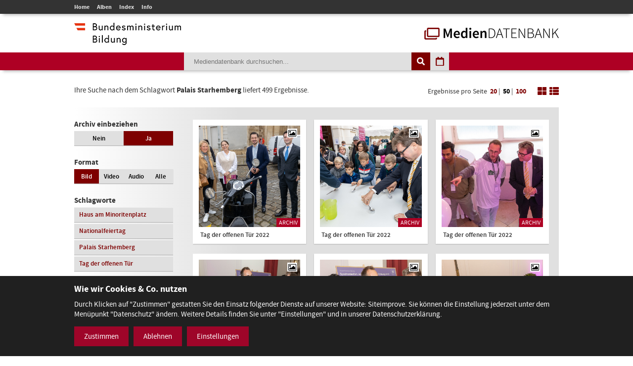

--- FILE ---
content_type: text/html; charset=utf-8
request_url: https://mdb.bmbwf.gv.at/suche/?mode=tag&tag_id=913&selection=all&format=image&view=tiles&page=8&items_per_page=50
body_size: 10743
content:
<!DOCTYPE html>
<html lang="de">
<head>
	<meta charset="utf-8" />
	<title>Suche - Mediendatenbank des BMB</title>
    <meta http-equiv="X-UA-Compatible" content="IE=edge">
	<meta name="description" content="" />
	<meta name="robots" content="index, follow, noarchive" />
	<meta name="viewport" content="width=device-width, initial-scale=1.0">
	<link rel="stylesheet" href="/resources/css/library.1568822510.css" type="text/css" media="all" />
	<link rel="stylesheet" href="/resources/css/default.1756550143.css" type="text/css" media="all" />
	<script src="/resources/js/library.1569357937.js"></script>
	<script src="/resources/js/init.1687443403.js"></script>
	<link rel="shortcut icon" type="image/x-icon" href="/resources/favicons/favicon.ico" />
	<link rel="canonical" href="https://mdb.bmbwf.gv.at/suche/" />
	<link rel="alternate" hreflang="de" href="https://mdb.bmbwf.gv.at/suche/" />
	<meta name="js-sliderPause" content="4000" />
	<meta name="js-sliderSpeed" content="750" />
	<meta name="js-openExternalLinksInNewWindow" content="0" />
	<meta name="js-openPDFLinksInNewWindow" content="0" />
</head>

<body>

<header id="header">
	<div id="topbar">
		<div class="container">
			<div id="mainmenu">
				<ul role="navigation" aria-label="Kopfzeile Navigation"><li><a href="/">Home</a></li><li><a href="/alben/">Alben</a></li><li><a href="/index/">Index</a></li><li><a href="/info/">Info</a></li></ul>			</div>
					</div>
	</div>
	<div id="logos">
		<div class="container">
			<div id="bmb-logo">
				<a aria-label="zur Website des Bundesministeriums" href="https://www.bmb.gv.at/"><img src="/media/logo_bmb_web.png" alt="Logo Bundesministerium" /></a>
			</div>
			<div id="bdb-logo">
				<a aria-label="zur Startseite" href="/"><img src="/resources/images/logo_mdb.png" alt="Logo Mediendatenbank" /></a>
			</div>
		</div>
	</div>
	<div id="searchbar">
		<div class="container">
			<div id="search">
				<form action="/suche/" method="get">
					<input type="hidden" name="mode" value="search" />
<input type="hidden" name="tag_id" value="913" />
<input type="hidden" name="selection" value="all" />
<input type="hidden" name="format" value="image" />
<input type="hidden" name="view" value="tiles" />
<input type="hidden" name="page" value="1" />
<input type="hidden" name="items_per_page" value="50" />
<input type="hidden" name="year" value="2026" />
<input type="hidden" name="month" value="1" />
					<div id="search-elements"><input aria-label="Suchebegriff" id="search-input" type="text" name="search_term" value="" placeholder="Mediendatenbank durchsuchen..." /><input id="search-button" aria-label="Suche auslösen" type="submit" value="" /><input aria-label="Filtermöglichkeiten anzeigen" id="filter-button" class="js-filter-button" type="button" value="" /><input aria-label="Kalendar anzeigen" id="calendar-button" class="js-calendar-button" type="button" value="" /></div>
					<div id="calendar" data-search-url="/suche/?mode=calendar&amp;year=2026&amp;month=1&amp;selection=all&amp;format=image&amp;view=tiles&amp;page=8&amp;items_per_page=50"><div class="spinner"><i class="fa fa-spinner fa-spin fa-3x fa-fw" aria-hidden="true"></i></div><div class="calendar-content"><div class="calendar-header"><a aria-label="Jahr zurück" class="year-button year-down-button js-year-down-button" href="#"><i class="fa fa-arrow-left fa-fw"></i></a><span class="current-year js-current-year">2026</span><a aria-label="Jahr vor" class="year-button year-up-button js-year-up-button" href="#"><i class="fa fa-arrow-right fa-fw"></i></a></div><div class="grid"><div class="row"><div class="col is-3"><a class="link-month link-month-1" href="#"><div class="month month-1">Jänner</div></a></div><div class="col is-3"><a class="link-month link-month-2" href="#"><div class="month month-2">Februar</div></a></div><div class="col is-3"><a class="link-month link-month-3" href="#"><div class="month month-3">März</div></a></div><div class="col is-3"><a class="link-month link-month-4" href="#"><div class="month month-4">April</div></a></div></div><div class="row"><div class="col is-3"><a class="link-month link-month-5" href="#"><div class="month month-5">Mai</div></a></div><div class="col is-3"><a class="link-month link-month-6" href="#"><div class="month month-6">Juni</div></a></div><div class="col is-3"><a class="link-month link-month-7" href="#"><div class="month month-7">Juli</div></a></div><div class="col is-3"><a class="link-month link-month-8" href="#"><div class="month month-8">August</div></a></div></div><div class="row"><div class="col is-3"><a class="link-month link-month-9" href="#"><div class="month month-9">September</div></a></div><div class="col is-3"><a class="link-month link-month-10" href="#"><div class="month month-10">Oktober</div></a></div><div class="col is-3"><a class="link-month link-month-11" href="#"><div class="month month-11">November</div></a></div><div class="col is-3"><a class="link-month link-month-12" href="#"><div class="month month-12">Dezember</div></a></div></div></div></div></div>				</form>
			</div>
		</div>
	</div>
</header>
<div id="filter"></div>

<h1 class="hide">Mediendatenbank Suche</h1>

<div id="disclaimer" class="mfp-hide">
	<h2>Nutzungsbedingungen</h2>

	<p>Mit dem Download von Medien aus der BMB-Mediendatenbank werden die Nutzungsbedingungen zur Kenntnis genommen. Die Bilder, Videos und Audio-Dateien dürfen ausschließlich für private Zwecke verwendet werden. Für eine Weiterveröffentlichung bzw. kommerzielle Nutzung müssen die Nutzungsrechte direkt mit dem Fotografen, der Fotografin, dem Produzenten des Videos, der Audiodatei verhandelt werden.</p>

	<div id="disclaimer-text-box">
		<p>Die Mediendatenbank des BMB enthält Medien, deren Nutzungsrechte dem Bund zustehen. Ausgenommen hiervon sind Medien, bei denen ein entsprechender Hinweis angebracht ist. Die Medien, deren Rechte dem Bund zustehen, stehen unter den Nutzungsbedingungen kostenfrei zum Download zur Verfügung. Eine Registrierung der Nutzerin/des Nutzers ist nicht erforderlich. Mit dem Download akzeptiert die Nutzerin/der Nutzer die Nutzungsbedingungen dieser Medien. Das gesamte in der Datenbank enthaltene Medienmaterial ist nach dem Urheberrechtsgesetz geschützt.</p>

<p>Wird Medienmaterial heruntergeladen, an dem die Rechte nicht dem Bund zustehen, so ist vor dem Download über einen Link die Werknutzungsbewilligung des jeweiligen Produzenten einzuholen und mit ihm eine Vereinbarung über die Vergütung für die Nutzung des Bildmaterials zu treffen.</p>

<p>Soweit nicht ohnehin das Recht auf freie Werknutzung, insbesondere gemäß § 42 UrhG besteht, erteilt der Bund die</p>

<ul>
	<li>nicht übertragbare,</li>
	<li>nicht ausschließliche,</li>
	<li>zeitlich und räumlich unbeschränkte</li>
</ul>

<p>Bewilligung das Medienmaterial der Mediendatenbank, an welchem dem Bund die Rechte zustehen, kostenfrei</p>

<ul>
	<li>zu nicht kommerziellen Zwecken,</li>
	<li>zu redaktionellen Zwecken von Medien und</li>
	<li>zu Zwecken im Bereich der politischen Bildung</li>
</ul>

<p>zu vervielfältigen, zu verbreiten, zu senden, öffentlich vorzuführen oder im Internet zur Verfügung zu stellen.Eine darüber hinausgehende Nutzung, insbesondere für Werbezwecke, ist nicht zulässig.</p>

<p>Bei Veröffentlichung des Foto- Video- oder Audiomaterials muss das abgebildete Sujet dem jeweiligen Fotografin/Fotografen bzw. dem Produzenten des Videos, der Audio-Datei zugeordnet werden können.</p>

<p>Bei Nutzung der Bilder, Videos und Audio-Dateien des Medienservices ist eine Bearbeitung ohne vorherige schriftliche Genehmigung durch das BM:BWF nicht gestattet. Davon ausgenommen sind Größenveränderungen, geringfügige Farbkorrekturen und geringfügige Ausschnittsveränderungen. Heruntergeladene Medien dürfen auch nicht in einem sinnentstellenden Zusammenhang benutzt werden. Es sind die Bestimmungen des Urheberrechtes, insbesondere die Bildnisschutzes (§78 UrhG) einzuhalten. Jedenfalls unzulässig ist die Verwendung des Bild- Video- oder Audiomaterials, die zu einer Herabwürdigung abgebildeter Personen oder des Ansehens der Republik Österreich führen.</p>

<p>Ein Verstoß gegen die Nutzungsbedingungen bewirkt das sofortige Erlöschen der erteilten Werknutzungsbewilligung. Nach einer unberechtigten Nutzung eines Mediums ist auch ein neuerlicher Erwerb einer Nutzungsbewilligung für dieses Medium ausgeschlossen.</p>

<p>Die Haftung und Gewährleistung des BMB beschränkt sich auf das Bestehen der erteilten Werknutzungsbewilligung und vorsätzlichem oder grob fahrlässigem Verschulden. Eine darüber hinausgehende Haftung und Gewährleistung ist ausgeschlossen. Die Rechtsfolgen einer aus der Nutzung des Bildmaterials entstehenden Urheberrechtsverletzung richten sich nach dem geltenden Urheberrechtsgesetz. Das BMB haftet nicht für Schäden, die dem Nutzer aus dem Erlöschen der Werknutzungsbewilligung entstehen.</p>

<p>Gerichtsstand für allfällige Streitigkeiten aus der Nutzung der Mediendatenbank ist Wien. Die Nutzung unterliegt österreichischem Recht.</p>
	</div>

	<label><input type="checkbox" id="disclaimer-checkbox" class="js-disclaimer-checkbox" /> Ich bestätige die Nutzungsbedingungen</label>

	<div class="center"><a class="media-download button js-disclaimer-download-button" href="#" id="disclaimer-download-url" data-check-alert-msg="Bitte bestätigen Sie die Nutzungsbedingungen."><span class="download-icon"></span>Download</a></div>
</div>

<div id="request-form" class="rexx-form mfp-hide" data-current-media-id="0">
	<h2>Anfrage</h2>

	<div class="request-form-body">
		<p>Bitte geben Sie für dieses Medium Ihren Namen, Email-Adresse und den Verwendungszweck an. Wir schicken Ihnen dann die Datei per E-Mail zu.</p>

		<div class="validate-messages">
			<p><strong>Achtung:</strong> <span class="js-error-msg"></span></p>
			<ul>
				<li class="field-hint name-field-hint">Bitten geben Sie Ihren Namen an.</li>
				<li class="field-hint email-field-hint">Bitten geben Sie eine korrekte E-Mail Adresse an.</li>
				<li class="field-hint message-field-hint">Bitten geben Sie den Verwendungszweck an.</li>
				<li class="field-hint robotron-field-hint">Bitte lassen Sie das letzte Feld leer!</li>
			</ul>
		</div>

		<div class="control textfield">
			<label for="name">Name <span class="required">*</span></label>
			<input class="js-request-name" type="text" id="name" name="name" value="" placeholder="Name*" />
		</div>

		<div class="control textfield">
			<label for="email">E-Mail <span class="required">*</span></label>
			<input class="js-request-email" type="text" id="email" name="email" value="" placeholder="E-Mail*" />
		</div>

		<div class="control textarea">
			<label for="message">Verwendungszweck <span class="required">*</span></label>
			<textarea class="js-request-message" id="message" name="message" placeholder="Verwendungszweck*"></textarea>
		</div>

		<div class="control textfield robotron">
		    <label for="robotron">Bitte dieses Feld leer lassen! <span class="required">*</span></label>
		    <input class="js-request-robotron" type="text" id="robotron" name="robotron" value="" placeholder="Bitte dieses Feld leer lassen!*" />
		</div>

		<p class="required-msg"><span class="required">*</span> Pflichtfelder</p>

		<div class="control submit-button">
			<a class="button js-request-submit-button" name="submit" type="button" value="submit"><div class="request-form-spinner"><i class="fa fa-spinner fa-spin fa-3x fa-fw" aria-hidden="true"></i></div> Anfragen</a>
		</div>
	</div>

	<div class="success-message">
		<p><i class="fa fa-check" aria-hidden="true"></i> Vielen Dank! Ihre Anfrage wurde weitergeleitet.</p>
		<p><a href="#" class="button js-request-form-close">Schließen</a></p>
	</div>
</div>

<div class="container" id="functions">
	<div id="function-description">
		Ihre Suche nach dem Schlagwort <strong>Palais Starhemberg</strong> liefert 499 Ergebnisse.	</div>
	<div id="search-nav-functions">
		<div id="pagination-settings">
			Ergebnisse pro Seite <a class="" href="/suche/?mode=tag&amp;tag_id=913&amp;selection=all&amp;format=image&amp;view=tiles&amp;page=1&amp;items_per_page=20">20</a> | <a class="active" href="/suche/?mode=tag&amp;tag_id=913&amp;selection=all&amp;format=image&amp;view=tiles&amp;page=1&amp;items_per_page=50">50</a> | <a class="" href="/suche/?mode=tag&amp;tag_id=913&amp;selection=all&amp;format=image&amp;view=tiles&amp;page=1&amp;items_per_page=100">100</a>
		</div>
		<a href="/suche/?mode=tag&amp;tag_id=913&amp;selection=all&amp;format=image&amp;view=tiles&amp;page=8&amp;items_per_page=50"><img src="/resources/images/icon_tiles.png" alt="Icon Spalten" /></a>
		<a href="/suche/?mode=tag&amp;tag_id=913&amp;selection=all&amp;format=image&amp;view=list&amp;page=8&amp;items_per_page=50"><img src="/resources/images/icon_list.png" alt="Icon Liste" /></a>
	</div>
</div>
<div class="container" id="content-sidebar">
    <aside id="sidebar">
		<div id="selection" class="sidebar-box"><h2>Archiv einbeziehen</h2><div class="grid"><div class="row"><div class="col is-6 "><a href="/suche/?mode=tag&amp;tag_id=913&amp;selection=current&amp;format=image&amp;view=tiles&amp;page=1&amp;items_per_page=50">Nein</a></div><div class="col is-6 current"><a href="/suche/?mode=tag&amp;tag_id=913&amp;selection=all&amp;format=image&amp;view=tiles&amp;page=1&amp;items_per_page=50">Ja</a></div></div></div></div>
		<div id="format" class="sidebar-box">
			<h2>Format</h2>
			<div class="grid">
				<div class="row">
					<div class="col is-3 current">
						<a href="/suche/?mode=tag&amp;tag_id=913&amp;selection=all&amp;format=image&amp;view=tiles&amp;page=1&amp;items_per_page=50">Bild</a>
					</div>
					<div class="col is-3 ">
						<a href="/suche/?mode=tag&amp;tag_id=913&amp;selection=all&amp;format=video&amp;view=tiles&amp;page=1&amp;items_per_page=50">Video</a>
					</div>
					<div class="col is-3 ">
						<a href="/suche/?mode=tag&amp;tag_id=913&amp;selection=all&amp;format=audio&amp;view=tiles&amp;page=1&amp;items_per_page=50">Audio</a>
					</div>
					<div class="col is-3 ">
						<a href="/suche/?mode=tag&amp;tag_id=913&amp;selection=all&amp;format=all&amp;view=tiles&amp;page=1&amp;items_per_page=50">Alle</a>
					</div>
				</div>
			</div>
		</div>

					<div id="tags" class="sidebar-box">
				<h2>Schlagworte</h2>
				<div class="grid">
					<div class="row">
						<div class="col is-12"><a href="/suche/?mode=tag&amp;tag_id=268&amp;selection=all&amp;format=image&amp;view=tiles&amp;page=1&amp;items_per_page=50">Haus am Minoritenplatz</a></div><div class="col is-12"><a href="/suche/?mode=tag&amp;tag_id=1018&amp;selection=all&amp;format=image&amp;view=tiles&amp;page=1&amp;items_per_page=50">Nationalfeiertag</a></div><div class="col is-12"><a href="/suche/?mode=tag&amp;tag_id=913&amp;selection=all&amp;format=image&amp;view=tiles&amp;page=1&amp;items_per_page=50">Palais Starhemberg</a></div><div class="col is-12"><a href="/suche/?mode=tag&amp;tag_id=35&amp;selection=all&amp;format=image&amp;view=tiles&amp;page=1&amp;items_per_page=50">Tag der offenen Tür</a></div>					</div>
				</div>
			</div>
				
		<h2>Top Kategorien</h2><div id="top-categories" class="sidebar-box"><ol><li><a href="/suche/?mode=category&amp;category_id=16&amp;selection=all&amp;format=image&amp;view=tiles&amp;page=1&amp;items_per_page=50">Veranstaltungen</a></li><li><a href="/suche/?mode=category&amp;category_id=1&amp;selection=all&amp;format=image&amp;view=tiles&amp;page=1&amp;items_per_page=50">Bildung -  Schulen</a></li><li><a href="/suche/?mode=category&amp;category_id=17&amp;selection=all&amp;format=image&amp;view=tiles&amp;page=1&amp;items_per_page=50">Wissenschaft und Forschung</a></li><li><a href="/suche/?mode=category&amp;category_id=9&amp;selection=all&amp;format=image&amp;view=tiles&amp;page=1&amp;items_per_page=50">Ministerium</a></li><li><a href="/suche/?mode=category&amp;category_id=11&amp;selection=all&amp;format=image&amp;view=tiles&amp;page=1&amp;items_per_page=50">Preisverleihungen</a></li><li><a href="/suche/?mode=category&amp;category_id=8&amp;selection=all&amp;format=image&amp;view=tiles&amp;page=1&amp;items_per_page=50">Minister/ MInisterin</a></li><li><a href="/suche/?mode=category&amp;category_id=2&amp;selection=all&amp;format=image&amp;view=tiles&amp;page=1&amp;items_per_page=50">Ehrung</a></li><li><a href="/suche/?mode=category&amp;category_id=4&amp;selection=all&amp;format=image&amp;view=tiles&amp;page=1&amp;items_per_page=50">Frauen und Gleichbehandlung</a></li><li><a href="/suche/?mode=category&amp;category_id=18&amp;selection=all&amp;format=image&amp;view=tiles&amp;page=1&amp;items_per_page=50">Science Talk</a></li><li><a href="/suche/?mode=category&amp;category_id=12&amp;selection=all&amp;format=image&amp;view=tiles&amp;page=1&amp;items_per_page=50">Pressekonferenz</a></li><li><a href="/suche/?mode=category&amp;category_id=5&amp;selection=all&amp;format=image&amp;view=tiles&amp;page=1&amp;items_per_page=50">Kultur</a></li><li><a href="/suche/?mode=category&amp;category_id=7&amp;selection=all&amp;format=image&amp;view=tiles&amp;page=1&amp;items_per_page=50">Kunst</a></li></ol><p class="align-left"><a href="/index/">Alle Kategorien</a></p></div>    </aside>
	<article id="content">
		<div class="album-gallery tiles-view">
			<div class="grid"><div class="row"><div class="col is-4"><a aria-label="Tag der offenen Tür 2022 - Bild Nr. 11200 öffnen" class="js-open-media-details" data-media-id="11200" href="#"><div class="album-gallery-item media-online"><div class="image-container"><div class="icon icon-image"><i class="fa fa-picture-o"></i></div><div class="archive-badge">Archiv</div><img src="/mediatypes/bmbmedia/media_11200.jpg" alt="Tag der offenen Tür 2022 - Bild Nr. 11200" /></div><div class="album-caption">Tag der offenen Tür 2022</div></div></a><div class="media-details media-details-box media-id-11200"><div class="media-details-close js-media-details-close"></div><div class="left"><a title="Tag der offenen Tür 2022" class="lightbox" href="/mediatypes/bmbmedia_full/media_11200.jpg"><img src="/mediatypes/bmbmedia_box/media_11200.jpg" aria-label="Tag der offenen Tür 2022 - Bild Nr. 11200" alt="Tag der offenen Tür 2022 - Bild Nr. 11200" /></a><div class="center"><a href="#" data-download-file="/bmbdownload/media_11200.jpg" class="media-download button js-media-download-button"><span class="download-icon"></span>Download</a></div><div class="desktop"><h3>Weitere Medien in diesem Album</h3><div class="album-preview"><a aria-label="Album anzeigen" href="/suche/?mode=album&amp;album_id=585&amp;selection=all&amp;format=image&amp;view=tiles&amp;page=1&amp;items_per_page=50" class="album-preview-overlay">#</a><div class="grid"><div class="row row-1"><div class="col is-4"><div class="thumb "><img src="/mediatypes/bmbmedia_box_gallery/media_11264.jpg" alt="Tag der offenen Tür 2022 - Bild Nr. 11264 - Vorschau" /></div></div><div class="col is-4"><div class="thumb "><img src="/mediatypes/bmbmedia_box_gallery/media_11265.jpg" alt="Tag der offenen Tür 2022 - Bild Nr. 11265 - Vorschau" /></div></div><div class="col is-4"><div class="thumb "><img src="/mediatypes/bmbmedia_box_gallery/media_11266.jpg" alt="Tag der offenen Tür 2022 - Bild Nr. 11266 - Vorschau" /></div></div></div><div class="row row-2"><div class="col is-4"><div class="thumb "><img src="/mediatypes/bmbmedia_box_gallery/media_11267.jpg" alt="Tag der offenen Tür 2022" /></div></div><div class="col is-4"><div class="thumb "><img src="/mediatypes/bmbmedia_box_gallery/media_11268.jpg" alt="Tag der offenen Tür 2022" /></div></div><div class="col is-4"><div class="thumb preview"><div class="bullets"></div><img src="/resources/images/album_preview_dummy.png" alt="Tag der offenen Tür 2022" /></div></div></div></div></div></div></div><div class="right"><h2>Tag der offenen Tür 2022</h2><div class="description"><p class="exposure-place">Bundesministerium für Bildung, Wissenschaft und Forschung, Minoritenplatz 5, 1010 Wien, 26.10.2022</p><p>Am gestrigen Nationalfeiertag folgten rund 2.000 Interessierte der Einladung des BMBWF  zum Tag der offenen Tür am Minoritenplatz.</p>

<p>Unter dem <strong>Motto „Bildung, Wissenschaft und Forschung (er)leben – Demokratie gestalten“ </strong>konnte man sich an über 20 Stationen über die vielfältigen Aufgabenbereiche des Ministeriums, zahlreiche Projekte österreichischer Bildungs- und Forschungseinrichtungen, aber auch über die kunsthistorischen Besonderheiten des Palais Starhemberg informieren. Bundesminister Martin Polaschek empfing die Besucher/innen in den Repräsentationsräumlichkeiten des Ministeriums und stand für Gespräche und gemeinsame Fotos zur Verfügung.</p><h3>Bild:</h3><p>Martin Lusser/BMBWF</p><h3>Schlagworte:</h3><p><a href="/suche/?mode=tag&amp;tag_id=268&amp;selection=all&amp;format=image&amp;view=tiles&amp;page=1&amp;items_per_page=50">Haus am Minoritenplatz</a>, <a href="/suche/?mode=tag&amp;tag_id=1018&amp;selection=all&amp;format=image&amp;view=tiles&amp;page=1&amp;items_per_page=50">Nationalfeiertag</a>, <a href="/suche/?mode=tag&amp;tag_id=913&amp;selection=all&amp;format=image&amp;view=tiles&amp;page=1&amp;items_per_page=50">Palais Starhemberg</a>, <a href="/suche/?mode=tag&amp;tag_id=35&amp;selection=all&amp;format=image&amp;view=tiles&amp;page=1&amp;items_per_page=50">Tag der offenen Tür</a></p></div></div><div class="mobile"><h3>Weitere Bilder in diesem Album</h3><div class="album-preview"><a href="/suche/?mode=album&amp;album_id=585&amp;selection=all&amp;format=image&amp;view=tiles&amp;page=1&amp;items_per_page=50" class="album-preview-overlay">#</a><div class="grid"><div class="row row-1"><div class="col is-4"><div class="thumb "><img src="/mediatypes/bmbmedia_box_gallery/media_11264.jpg" alt="Tag der offenen Tür 2022 - Bild Nr. 11264 - Vorschau" /></div></div><div class="col is-4"><div class="thumb "><img src="/mediatypes/bmbmedia_box_gallery/media_11265.jpg" alt="Tag der offenen Tür 2022 - Bild Nr. 11265 - Vorschau" /></div></div><div class="col is-4"><div class="thumb "><img src="/mediatypes/bmbmedia_box_gallery/media_11266.jpg" alt="Tag der offenen Tür 2022 - Bild Nr. 11266 - Vorschau" /></div></div></div><div class="row row-2"><div class="col is-4"><div class="thumb "><img src="/mediatypes/bmbmedia_box_gallery/media_11267.jpg" alt="Tag der offenen Tür 2022" /></div></div><div class="col is-4"><div class="thumb "><img src="/mediatypes/bmbmedia_box_gallery/media_11268.jpg" alt="Tag der offenen Tür 2022" /></div></div><div class="col is-4"><div class="thumb preview"><div class="bullets"></div><img src="/resources/images/album_preview_dummy.png" alt="Tag der offenen Tür 2022" /></div></div></div></div></div></div></div></div><div class="col is-4"><a aria-label="Tag der offenen Tür 2022 - Bild Nr. 11201 öffnen" class="js-open-media-details" data-media-id="11201" href="#"><div class="album-gallery-item media-online"><div class="image-container"><div class="icon icon-image"><i class="fa fa-picture-o"></i></div><div class="archive-badge">Archiv</div><img src="/mediatypes/bmbmedia/media_11201.jpg" alt="Tag der offenen Tür 2022 - Bild Nr. 11201" /></div><div class="album-caption">Tag der offenen Tür 2022</div></div></a><div class="media-details media-details-box media-id-11201"><div class="media-details-close js-media-details-close"></div><div class="left"><a title="Tag der offenen Tür 2022" class="lightbox" href="/mediatypes/bmbmedia_full/media_11201.jpg"><img src="/mediatypes/bmbmedia_box/media_11201.jpg" aria-label="Tag der offenen Tür 2022 - Bild Nr. 11201" alt="Tag der offenen Tür 2022 - Bild Nr. 11201" /></a><div class="center"><a href="#" data-download-file="/bmbdownload/media_11201.jpg" class="media-download button js-media-download-button"><span class="download-icon"></span>Download</a></div><div class="desktop"><h3>Weitere Medien in diesem Album</h3><div class="album-preview"><a aria-label="Album anzeigen" href="/suche/?mode=album&amp;album_id=585&amp;selection=all&amp;format=image&amp;view=tiles&amp;page=1&amp;items_per_page=50" class="album-preview-overlay">#</a><div class="grid"><div class="row row-1"><div class="col is-4"><div class="thumb "><img src="/mediatypes/bmbmedia_box_gallery/media_11264.jpg" alt="Tag der offenen Tür 2022 - Bild Nr. 11264 - Vorschau" /></div></div><div class="col is-4"><div class="thumb "><img src="/mediatypes/bmbmedia_box_gallery/media_11265.jpg" alt="Tag der offenen Tür 2022 - Bild Nr. 11265 - Vorschau" /></div></div><div class="col is-4"><div class="thumb "><img src="/mediatypes/bmbmedia_box_gallery/media_11266.jpg" alt="Tag der offenen Tür 2022 - Bild Nr. 11266 - Vorschau" /></div></div></div><div class="row row-2"><div class="col is-4"><div class="thumb "><img src="/mediatypes/bmbmedia_box_gallery/media_11267.jpg" alt="Tag der offenen Tür 2022" /></div></div><div class="col is-4"><div class="thumb "><img src="/mediatypes/bmbmedia_box_gallery/media_11268.jpg" alt="Tag der offenen Tür 2022" /></div></div><div class="col is-4"><div class="thumb preview"><div class="bullets"></div><img src="/resources/images/album_preview_dummy.png" alt="Tag der offenen Tür 2022" /></div></div></div></div></div></div></div><div class="right"><h2>Tag der offenen Tür 2022</h2><div class="description"><p class="exposure-place">Bundesministerium für Bildung, Wissenschaft und Forschung, Minoritenplatz 5, 1010 Wien, 26.10.2022</p><p>Am gestrigen Nationalfeiertag folgten rund 2.000 Interessierte der Einladung des BMBWF  zum Tag der offenen Tür am Minoritenplatz.</p>

<p>Unter dem <strong>Motto „Bildung, Wissenschaft und Forschung (er)leben – Demokratie gestalten“ </strong>konnte man sich an über 20 Stationen über die vielfältigen Aufgabenbereiche des Ministeriums, zahlreiche Projekte österreichischer Bildungs- und Forschungseinrichtungen, aber auch über die kunsthistorischen Besonderheiten des Palais Starhemberg informieren. Bundesminister Martin Polaschek empfing die Besucher/innen in den Repräsentationsräumlichkeiten des Ministeriums und stand für Gespräche und gemeinsame Fotos zur Verfügung.</p><h3>Bild:</h3><p>Martin Lusser/BMBWF</p><h3>Schlagworte:</h3><p><a href="/suche/?mode=tag&amp;tag_id=268&amp;selection=all&amp;format=image&amp;view=tiles&amp;page=1&amp;items_per_page=50">Haus am Minoritenplatz</a>, <a href="/suche/?mode=tag&amp;tag_id=1018&amp;selection=all&amp;format=image&amp;view=tiles&amp;page=1&amp;items_per_page=50">Nationalfeiertag</a>, <a href="/suche/?mode=tag&amp;tag_id=913&amp;selection=all&amp;format=image&amp;view=tiles&amp;page=1&amp;items_per_page=50">Palais Starhemberg</a>, <a href="/suche/?mode=tag&amp;tag_id=35&amp;selection=all&amp;format=image&amp;view=tiles&amp;page=1&amp;items_per_page=50">Tag der offenen Tür</a></p></div></div><div class="mobile"><h3>Weitere Bilder in diesem Album</h3><div class="album-preview"><a href="/suche/?mode=album&amp;album_id=585&amp;selection=all&amp;format=image&amp;view=tiles&amp;page=1&amp;items_per_page=50" class="album-preview-overlay">#</a><div class="grid"><div class="row row-1"><div class="col is-4"><div class="thumb "><img src="/mediatypes/bmbmedia_box_gallery/media_11264.jpg" alt="Tag der offenen Tür 2022 - Bild Nr. 11264 - Vorschau" /></div></div><div class="col is-4"><div class="thumb "><img src="/mediatypes/bmbmedia_box_gallery/media_11265.jpg" alt="Tag der offenen Tür 2022 - Bild Nr. 11265 - Vorschau" /></div></div><div class="col is-4"><div class="thumb "><img src="/mediatypes/bmbmedia_box_gallery/media_11266.jpg" alt="Tag der offenen Tür 2022 - Bild Nr. 11266 - Vorschau" /></div></div></div><div class="row row-2"><div class="col is-4"><div class="thumb "><img src="/mediatypes/bmbmedia_box_gallery/media_11267.jpg" alt="Tag der offenen Tür 2022" /></div></div><div class="col is-4"><div class="thumb "><img src="/mediatypes/bmbmedia_box_gallery/media_11268.jpg" alt="Tag der offenen Tür 2022" /></div></div><div class="col is-4"><div class="thumb preview"><div class="bullets"></div><img src="/resources/images/album_preview_dummy.png" alt="Tag der offenen Tür 2022" /></div></div></div></div></div></div></div></div><div class="col is-4"><a aria-label="Tag der offenen Tür 2022 - Bild Nr. 11202 öffnen" class="js-open-media-details" data-media-id="11202" href="#"><div class="album-gallery-item media-online"><div class="image-container"><div class="icon icon-image"><i class="fa fa-picture-o"></i></div><div class="archive-badge">Archiv</div><img src="/mediatypes/bmbmedia/media_11202.jpg" alt="Tag der offenen Tür 2022 - Bild Nr. 11202" /></div><div class="album-caption">Tag der offenen Tür 2022</div></div></a><div class="media-details media-details-box media-id-11202"><div class="media-details-close js-media-details-close"></div><div class="left"><a title="Tag der offenen Tür 2022" class="lightbox" href="/mediatypes/bmbmedia_full/media_11202.jpg"><img src="/mediatypes/bmbmedia_box/media_11202.jpg" aria-label="Tag der offenen Tür 2022 - Bild Nr. 11202" alt="Tag der offenen Tür 2022 - Bild Nr. 11202" /></a><div class="center"><a href="#" data-download-file="/bmbdownload/media_11202.jpg" class="media-download button js-media-download-button"><span class="download-icon"></span>Download</a></div><div class="desktop"><h3>Weitere Medien in diesem Album</h3><div class="album-preview"><a aria-label="Album anzeigen" href="/suche/?mode=album&amp;album_id=585&amp;selection=all&amp;format=image&amp;view=tiles&amp;page=1&amp;items_per_page=50" class="album-preview-overlay">#</a><div class="grid"><div class="row row-1"><div class="col is-4"><div class="thumb "><img src="/mediatypes/bmbmedia_box_gallery/media_11264.jpg" alt="Tag der offenen Tür 2022 - Bild Nr. 11264 - Vorschau" /></div></div><div class="col is-4"><div class="thumb "><img src="/mediatypes/bmbmedia_box_gallery/media_11265.jpg" alt="Tag der offenen Tür 2022 - Bild Nr. 11265 - Vorschau" /></div></div><div class="col is-4"><div class="thumb "><img src="/mediatypes/bmbmedia_box_gallery/media_11266.jpg" alt="Tag der offenen Tür 2022 - Bild Nr. 11266 - Vorschau" /></div></div></div><div class="row row-2"><div class="col is-4"><div class="thumb "><img src="/mediatypes/bmbmedia_box_gallery/media_11267.jpg" alt="Tag der offenen Tür 2022" /></div></div><div class="col is-4"><div class="thumb "><img src="/mediatypes/bmbmedia_box_gallery/media_11268.jpg" alt="Tag der offenen Tür 2022" /></div></div><div class="col is-4"><div class="thumb preview"><div class="bullets"></div><img src="/resources/images/album_preview_dummy.png" alt="Tag der offenen Tür 2022" /></div></div></div></div></div></div></div><div class="right"><h2>Tag der offenen Tür 2022</h2><div class="description"><p class="exposure-place">Bundesministerium für Bildung, Wissenschaft und Forschung, Minoritenplatz 5, 1010 Wien, 26.10.2022</p><p>Am gestrigen Nationalfeiertag folgten rund 2.000 Interessierte der Einladung des BMBWF  zum Tag der offenen Tür am Minoritenplatz.</p>

<p>Unter dem <strong>Motto „Bildung, Wissenschaft und Forschung (er)leben – Demokratie gestalten“ </strong>konnte man sich an über 20 Stationen über die vielfältigen Aufgabenbereiche des Ministeriums, zahlreiche Projekte österreichischer Bildungs- und Forschungseinrichtungen, aber auch über die kunsthistorischen Besonderheiten des Palais Starhemberg informieren. Bundesminister Martin Polaschek empfing die Besucher/innen in den Repräsentationsräumlichkeiten des Ministeriums und stand für Gespräche und gemeinsame Fotos zur Verfügung.</p><h3>Bild:</h3><p>Martin Lusser/BMBWF</p><h3>Schlagworte:</h3><p><a href="/suche/?mode=tag&amp;tag_id=268&amp;selection=all&amp;format=image&amp;view=tiles&amp;page=1&amp;items_per_page=50">Haus am Minoritenplatz</a>, <a href="/suche/?mode=tag&amp;tag_id=1018&amp;selection=all&amp;format=image&amp;view=tiles&amp;page=1&amp;items_per_page=50">Nationalfeiertag</a>, <a href="/suche/?mode=tag&amp;tag_id=913&amp;selection=all&amp;format=image&amp;view=tiles&amp;page=1&amp;items_per_page=50">Palais Starhemberg</a>, <a href="/suche/?mode=tag&amp;tag_id=35&amp;selection=all&amp;format=image&amp;view=tiles&amp;page=1&amp;items_per_page=50">Tag der offenen Tür</a></p></div></div><div class="mobile"><h3>Weitere Bilder in diesem Album</h3><div class="album-preview"><a href="/suche/?mode=album&amp;album_id=585&amp;selection=all&amp;format=image&amp;view=tiles&amp;page=1&amp;items_per_page=50" class="album-preview-overlay">#</a><div class="grid"><div class="row row-1"><div class="col is-4"><div class="thumb "><img src="/mediatypes/bmbmedia_box_gallery/media_11264.jpg" alt="Tag der offenen Tür 2022 - Bild Nr. 11264 - Vorschau" /></div></div><div class="col is-4"><div class="thumb "><img src="/mediatypes/bmbmedia_box_gallery/media_11265.jpg" alt="Tag der offenen Tür 2022 - Bild Nr. 11265 - Vorschau" /></div></div><div class="col is-4"><div class="thumb "><img src="/mediatypes/bmbmedia_box_gallery/media_11266.jpg" alt="Tag der offenen Tür 2022 - Bild Nr. 11266 - Vorschau" /></div></div></div><div class="row row-2"><div class="col is-4"><div class="thumb "><img src="/mediatypes/bmbmedia_box_gallery/media_11267.jpg" alt="Tag der offenen Tür 2022" /></div></div><div class="col is-4"><div class="thumb "><img src="/mediatypes/bmbmedia_box_gallery/media_11268.jpg" alt="Tag der offenen Tür 2022" /></div></div><div class="col is-4"><div class="thumb preview"><div class="bullets"></div><img src="/resources/images/album_preview_dummy.png" alt="Tag der offenen Tür 2022" /></div></div></div></div></div></div></div></div></div><div class="row"><div class="col is-4"><a aria-label="Tag der offenen Tür 2022 - Bild Nr. 11203 öffnen" class="js-open-media-details" data-media-id="11203" href="#"><div class="album-gallery-item media-online"><div class="image-container"><div class="icon icon-image"><i class="fa fa-picture-o"></i></div><div class="archive-badge">Archiv</div><img src="/mediatypes/bmbmedia/media_11203.jpg" alt="Tag der offenen Tür 2022 - Bild Nr. 11203" /></div><div class="album-caption">Tag der offenen Tür 2022</div></div></a><div class="media-details media-details-box media-id-11203"><div class="media-details-close js-media-details-close"></div><div class="left"><a title="Tag der offenen Tür 2022" class="lightbox" href="/mediatypes/bmbmedia_full/media_11203.jpg"><img src="/mediatypes/bmbmedia_box/media_11203.jpg" aria-label="Tag der offenen Tür 2022 - Bild Nr. 11203" alt="Tag der offenen Tür 2022 - Bild Nr. 11203" /></a><div class="center"><a href="#" data-download-file="/bmbdownload/media_11203.jpg" class="media-download button js-media-download-button"><span class="download-icon"></span>Download</a></div><div class="desktop"><h3>Weitere Medien in diesem Album</h3><div class="album-preview"><a aria-label="Album anzeigen" href="/suche/?mode=album&amp;album_id=585&amp;selection=all&amp;format=image&amp;view=tiles&amp;page=1&amp;items_per_page=50" class="album-preview-overlay">#</a><div class="grid"><div class="row row-1"><div class="col is-4"><div class="thumb "><img src="/mediatypes/bmbmedia_box_gallery/media_11264.jpg" alt="Tag der offenen Tür 2022 - Bild Nr. 11264 - Vorschau" /></div></div><div class="col is-4"><div class="thumb "><img src="/mediatypes/bmbmedia_box_gallery/media_11265.jpg" alt="Tag der offenen Tür 2022 - Bild Nr. 11265 - Vorschau" /></div></div><div class="col is-4"><div class="thumb "><img src="/mediatypes/bmbmedia_box_gallery/media_11266.jpg" alt="Tag der offenen Tür 2022 - Bild Nr. 11266 - Vorschau" /></div></div></div><div class="row row-2"><div class="col is-4"><div class="thumb "><img src="/mediatypes/bmbmedia_box_gallery/media_11267.jpg" alt="Tag der offenen Tür 2022" /></div></div><div class="col is-4"><div class="thumb "><img src="/mediatypes/bmbmedia_box_gallery/media_11268.jpg" alt="Tag der offenen Tür 2022" /></div></div><div class="col is-4"><div class="thumb preview"><div class="bullets"></div><img src="/resources/images/album_preview_dummy.png" alt="Tag der offenen Tür 2022" /></div></div></div></div></div></div></div><div class="right"><h2>Tag der offenen Tür 2022</h2><div class="description"><p class="exposure-place">Bundesministerium für Bildung, Wissenschaft und Forschung, Minoritenplatz 5, 1010 Wien, 26.10.2022</p><p>Am gestrigen Nationalfeiertag folgten rund 2.000 Interessierte der Einladung des BMBWF  zum Tag der offenen Tür am Minoritenplatz.</p>

<p>Unter dem <strong>Motto „Bildung, Wissenschaft und Forschung (er)leben – Demokratie gestalten“ </strong>konnte man sich an über 20 Stationen über die vielfältigen Aufgabenbereiche des Ministeriums, zahlreiche Projekte österreichischer Bildungs- und Forschungseinrichtungen, aber auch über die kunsthistorischen Besonderheiten des Palais Starhemberg informieren. Bundesminister Martin Polaschek empfing die Besucher/innen in den Repräsentationsräumlichkeiten des Ministeriums und stand für Gespräche und gemeinsame Fotos zur Verfügung.</p><h3>Bild:</h3><p>Martin Lusser/BMBWF</p><h3>Schlagworte:</h3><p><a href="/suche/?mode=tag&amp;tag_id=268&amp;selection=all&amp;format=image&amp;view=tiles&amp;page=1&amp;items_per_page=50">Haus am Minoritenplatz</a>, <a href="/suche/?mode=tag&amp;tag_id=1018&amp;selection=all&amp;format=image&amp;view=tiles&amp;page=1&amp;items_per_page=50">Nationalfeiertag</a>, <a href="/suche/?mode=tag&amp;tag_id=913&amp;selection=all&amp;format=image&amp;view=tiles&amp;page=1&amp;items_per_page=50">Palais Starhemberg</a>, <a href="/suche/?mode=tag&amp;tag_id=35&amp;selection=all&amp;format=image&amp;view=tiles&amp;page=1&amp;items_per_page=50">Tag der offenen Tür</a></p></div></div><div class="mobile"><h3>Weitere Bilder in diesem Album</h3><div class="album-preview"><a href="/suche/?mode=album&amp;album_id=585&amp;selection=all&amp;format=image&amp;view=tiles&amp;page=1&amp;items_per_page=50" class="album-preview-overlay">#</a><div class="grid"><div class="row row-1"><div class="col is-4"><div class="thumb "><img src="/mediatypes/bmbmedia_box_gallery/media_11264.jpg" alt="Tag der offenen Tür 2022 - Bild Nr. 11264 - Vorschau" /></div></div><div class="col is-4"><div class="thumb "><img src="/mediatypes/bmbmedia_box_gallery/media_11265.jpg" alt="Tag der offenen Tür 2022 - Bild Nr. 11265 - Vorschau" /></div></div><div class="col is-4"><div class="thumb "><img src="/mediatypes/bmbmedia_box_gallery/media_11266.jpg" alt="Tag der offenen Tür 2022 - Bild Nr. 11266 - Vorschau" /></div></div></div><div class="row row-2"><div class="col is-4"><div class="thumb "><img src="/mediatypes/bmbmedia_box_gallery/media_11267.jpg" alt="Tag der offenen Tür 2022" /></div></div><div class="col is-4"><div class="thumb "><img src="/mediatypes/bmbmedia_box_gallery/media_11268.jpg" alt="Tag der offenen Tür 2022" /></div></div><div class="col is-4"><div class="thumb preview"><div class="bullets"></div><img src="/resources/images/album_preview_dummy.png" alt="Tag der offenen Tür 2022" /></div></div></div></div></div></div></div></div><div class="col is-4"><a aria-label="Tag der offenen Tür 2022 - Bild Nr. 11204 öffnen" class="js-open-media-details" data-media-id="11204" href="#"><div class="album-gallery-item media-online"><div class="image-container"><div class="icon icon-image"><i class="fa fa-picture-o"></i></div><div class="archive-badge">Archiv</div><img src="/mediatypes/bmbmedia/media_11204.jpg" alt="Tag der offenen Tür 2022 - Bild Nr. 11204" /></div><div class="album-caption">Tag der offenen Tür 2022</div></div></a><div class="media-details media-details-box media-id-11204"><div class="media-details-close js-media-details-close"></div><div class="left"><a title="Tag der offenen Tür 2022" class="lightbox" href="/mediatypes/bmbmedia_full/media_11204.jpg"><img src="/mediatypes/bmbmedia_box/media_11204.jpg" aria-label="Tag der offenen Tür 2022 - Bild Nr. 11204" alt="Tag der offenen Tür 2022 - Bild Nr. 11204" /></a><div class="center"><a href="#" data-download-file="/bmbdownload/media_11204.jpg" class="media-download button js-media-download-button"><span class="download-icon"></span>Download</a></div><div class="desktop"><h3>Weitere Medien in diesem Album</h3><div class="album-preview"><a aria-label="Album anzeigen" href="/suche/?mode=album&amp;album_id=585&amp;selection=all&amp;format=image&amp;view=tiles&amp;page=1&amp;items_per_page=50" class="album-preview-overlay">#</a><div class="grid"><div class="row row-1"><div class="col is-4"><div class="thumb "><img src="/mediatypes/bmbmedia_box_gallery/media_11264.jpg" alt="Tag der offenen Tür 2022 - Bild Nr. 11264 - Vorschau" /></div></div><div class="col is-4"><div class="thumb "><img src="/mediatypes/bmbmedia_box_gallery/media_11265.jpg" alt="Tag der offenen Tür 2022 - Bild Nr. 11265 - Vorschau" /></div></div><div class="col is-4"><div class="thumb "><img src="/mediatypes/bmbmedia_box_gallery/media_11266.jpg" alt="Tag der offenen Tür 2022 - Bild Nr. 11266 - Vorschau" /></div></div></div><div class="row row-2"><div class="col is-4"><div class="thumb "><img src="/mediatypes/bmbmedia_box_gallery/media_11267.jpg" alt="Tag der offenen Tür 2022" /></div></div><div class="col is-4"><div class="thumb "><img src="/mediatypes/bmbmedia_box_gallery/media_11268.jpg" alt="Tag der offenen Tür 2022" /></div></div><div class="col is-4"><div class="thumb preview"><div class="bullets"></div><img src="/resources/images/album_preview_dummy.png" alt="Tag der offenen Tür 2022" /></div></div></div></div></div></div></div><div class="right"><h2>Tag der offenen Tür 2022</h2><div class="description"><p class="exposure-place">Bundesministerium für Bildung, Wissenschaft und Forschung, Minoritenplatz 5, 1010 Wien, 26.10.2022</p><p>Am gestrigen Nationalfeiertag folgten rund 2.000 Interessierte der Einladung des BMBWF  zum Tag der offenen Tür am Minoritenplatz.</p>

<p>Unter dem <strong>Motto „Bildung, Wissenschaft und Forschung (er)leben – Demokratie gestalten“ </strong>konnte man sich an über 20 Stationen über die vielfältigen Aufgabenbereiche des Ministeriums, zahlreiche Projekte österreichischer Bildungs- und Forschungseinrichtungen, aber auch über die kunsthistorischen Besonderheiten des Palais Starhemberg informieren. Bundesminister Martin Polaschek empfing die Besucher/innen in den Repräsentationsräumlichkeiten des Ministeriums und stand für Gespräche und gemeinsame Fotos zur Verfügung.</p><h3>Bild:</h3><p>Martin Lusser/BMBWF</p><h3>Schlagworte:</h3><p><a href="/suche/?mode=tag&amp;tag_id=268&amp;selection=all&amp;format=image&amp;view=tiles&amp;page=1&amp;items_per_page=50">Haus am Minoritenplatz</a>, <a href="/suche/?mode=tag&amp;tag_id=1018&amp;selection=all&amp;format=image&amp;view=tiles&amp;page=1&amp;items_per_page=50">Nationalfeiertag</a>, <a href="/suche/?mode=tag&amp;tag_id=913&amp;selection=all&amp;format=image&amp;view=tiles&amp;page=1&amp;items_per_page=50">Palais Starhemberg</a>, <a href="/suche/?mode=tag&amp;tag_id=35&amp;selection=all&amp;format=image&amp;view=tiles&amp;page=1&amp;items_per_page=50">Tag der offenen Tür</a></p></div></div><div class="mobile"><h3>Weitere Bilder in diesem Album</h3><div class="album-preview"><a href="/suche/?mode=album&amp;album_id=585&amp;selection=all&amp;format=image&amp;view=tiles&amp;page=1&amp;items_per_page=50" class="album-preview-overlay">#</a><div class="grid"><div class="row row-1"><div class="col is-4"><div class="thumb "><img src="/mediatypes/bmbmedia_box_gallery/media_11264.jpg" alt="Tag der offenen Tür 2022 - Bild Nr. 11264 - Vorschau" /></div></div><div class="col is-4"><div class="thumb "><img src="/mediatypes/bmbmedia_box_gallery/media_11265.jpg" alt="Tag der offenen Tür 2022 - Bild Nr. 11265 - Vorschau" /></div></div><div class="col is-4"><div class="thumb "><img src="/mediatypes/bmbmedia_box_gallery/media_11266.jpg" alt="Tag der offenen Tür 2022 - Bild Nr. 11266 - Vorschau" /></div></div></div><div class="row row-2"><div class="col is-4"><div class="thumb "><img src="/mediatypes/bmbmedia_box_gallery/media_11267.jpg" alt="Tag der offenen Tür 2022" /></div></div><div class="col is-4"><div class="thumb "><img src="/mediatypes/bmbmedia_box_gallery/media_11268.jpg" alt="Tag der offenen Tür 2022" /></div></div><div class="col is-4"><div class="thumb preview"><div class="bullets"></div><img src="/resources/images/album_preview_dummy.png" alt="Tag der offenen Tür 2022" /></div></div></div></div></div></div></div></div><div class="col is-4"><a aria-label="Tag der offenen Tür 2022 - Bild Nr. 11205 öffnen" class="js-open-media-details" data-media-id="11205" href="#"><div class="album-gallery-item media-online"><div class="image-container"><div class="icon icon-image"><i class="fa fa-picture-o"></i></div><div class="archive-badge">Archiv</div><img src="/mediatypes/bmbmedia/media_11205.jpg" alt="Tag der offenen Tür 2022 - Bild Nr. 11205" /></div><div class="album-caption">Tag der offenen Tür 2022</div></div></a><div class="media-details media-details-box media-id-11205"><div class="media-details-close js-media-details-close"></div><div class="left"><a title="Tag der offenen Tür 2022" class="lightbox" href="/mediatypes/bmbmedia_full/media_11205.jpg"><img src="/mediatypes/bmbmedia_box/media_11205.jpg" aria-label="Tag der offenen Tür 2022 - Bild Nr. 11205" alt="Tag der offenen Tür 2022 - Bild Nr. 11205" /></a><div class="center"><a href="#" data-download-file="/bmbdownload/media_11205.jpg" class="media-download button js-media-download-button"><span class="download-icon"></span>Download</a></div><div class="desktop"><h3>Weitere Medien in diesem Album</h3><div class="album-preview"><a aria-label="Album anzeigen" href="/suche/?mode=album&amp;album_id=585&amp;selection=all&amp;format=image&amp;view=tiles&amp;page=1&amp;items_per_page=50" class="album-preview-overlay">#</a><div class="grid"><div class="row row-1"><div class="col is-4"><div class="thumb "><img src="/mediatypes/bmbmedia_box_gallery/media_11264.jpg" alt="Tag der offenen Tür 2022 - Bild Nr. 11264 - Vorschau" /></div></div><div class="col is-4"><div class="thumb "><img src="/mediatypes/bmbmedia_box_gallery/media_11265.jpg" alt="Tag der offenen Tür 2022 - Bild Nr. 11265 - Vorschau" /></div></div><div class="col is-4"><div class="thumb "><img src="/mediatypes/bmbmedia_box_gallery/media_11266.jpg" alt="Tag der offenen Tür 2022 - Bild Nr. 11266 - Vorschau" /></div></div></div><div class="row row-2"><div class="col is-4"><div class="thumb "><img src="/mediatypes/bmbmedia_box_gallery/media_11267.jpg" alt="Tag der offenen Tür 2022" /></div></div><div class="col is-4"><div class="thumb "><img src="/mediatypes/bmbmedia_box_gallery/media_11268.jpg" alt="Tag der offenen Tür 2022" /></div></div><div class="col is-4"><div class="thumb preview"><div class="bullets"></div><img src="/resources/images/album_preview_dummy.png" alt="Tag der offenen Tür 2022" /></div></div></div></div></div></div></div><div class="right"><h2>Tag der offenen Tür 2022</h2><div class="description"><p class="exposure-place">Bundesministerium für Bildung, Wissenschaft und Forschung, Minoritenplatz 5, 1010 Wien, 26.10.2022</p><p>Am gestrigen Nationalfeiertag folgten rund 2.000 Interessierte der Einladung des BMBWF  zum Tag der offenen Tür am Minoritenplatz.</p>

<p>Unter dem <strong>Motto „Bildung, Wissenschaft und Forschung (er)leben – Demokratie gestalten“ </strong>konnte man sich an über 20 Stationen über die vielfältigen Aufgabenbereiche des Ministeriums, zahlreiche Projekte österreichischer Bildungs- und Forschungseinrichtungen, aber auch über die kunsthistorischen Besonderheiten des Palais Starhemberg informieren. Bundesminister Martin Polaschek empfing die Besucher/innen in den Repräsentationsräumlichkeiten des Ministeriums und stand für Gespräche und gemeinsame Fotos zur Verfügung.</p><h3>Bild:</h3><p>Martin Lusser/BMBWF</p><h3>Schlagworte:</h3><p><a href="/suche/?mode=tag&amp;tag_id=268&amp;selection=all&amp;format=image&amp;view=tiles&amp;page=1&amp;items_per_page=50">Haus am Minoritenplatz</a>, <a href="/suche/?mode=tag&amp;tag_id=1018&amp;selection=all&amp;format=image&amp;view=tiles&amp;page=1&amp;items_per_page=50">Nationalfeiertag</a>, <a href="/suche/?mode=tag&amp;tag_id=913&amp;selection=all&amp;format=image&amp;view=tiles&amp;page=1&amp;items_per_page=50">Palais Starhemberg</a>, <a href="/suche/?mode=tag&amp;tag_id=35&amp;selection=all&amp;format=image&amp;view=tiles&amp;page=1&amp;items_per_page=50">Tag der offenen Tür</a></p></div></div><div class="mobile"><h3>Weitere Bilder in diesem Album</h3><div class="album-preview"><a href="/suche/?mode=album&amp;album_id=585&amp;selection=all&amp;format=image&amp;view=tiles&amp;page=1&amp;items_per_page=50" class="album-preview-overlay">#</a><div class="grid"><div class="row row-1"><div class="col is-4"><div class="thumb "><img src="/mediatypes/bmbmedia_box_gallery/media_11264.jpg" alt="Tag der offenen Tür 2022 - Bild Nr. 11264 - Vorschau" /></div></div><div class="col is-4"><div class="thumb "><img src="/mediatypes/bmbmedia_box_gallery/media_11265.jpg" alt="Tag der offenen Tür 2022 - Bild Nr. 11265 - Vorschau" /></div></div><div class="col is-4"><div class="thumb "><img src="/mediatypes/bmbmedia_box_gallery/media_11266.jpg" alt="Tag der offenen Tür 2022 - Bild Nr. 11266 - Vorschau" /></div></div></div><div class="row row-2"><div class="col is-4"><div class="thumb "><img src="/mediatypes/bmbmedia_box_gallery/media_11267.jpg" alt="Tag der offenen Tür 2022" /></div></div><div class="col is-4"><div class="thumb "><img src="/mediatypes/bmbmedia_box_gallery/media_11268.jpg" alt="Tag der offenen Tür 2022" /></div></div><div class="col is-4"><div class="thumb preview"><div class="bullets"></div><img src="/resources/images/album_preview_dummy.png" alt="Tag der offenen Tür 2022" /></div></div></div></div></div></div></div></div></div><div class="row"><div class="col is-4"><a aria-label="Tag der offenen Tür 2022 - Bild Nr. 11206 öffnen" class="js-open-media-details" data-media-id="11206" href="#"><div class="album-gallery-item media-online"><div class="image-container"><div class="icon icon-image"><i class="fa fa-picture-o"></i></div><div class="archive-badge">Archiv</div><img src="/mediatypes/bmbmedia/media_11206.jpg" alt="Tag der offenen Tür 2022 - Bild Nr. 11206" /></div><div class="album-caption">Tag der offenen Tür 2022</div></div></a><div class="media-details media-details-box media-id-11206"><div class="media-details-close js-media-details-close"></div><div class="left"><a title="Tag der offenen Tür 2022" class="lightbox" href="/mediatypes/bmbmedia_full/media_11206.jpg"><img src="/mediatypes/bmbmedia_box/media_11206.jpg" aria-label="Tag der offenen Tür 2022 - Bild Nr. 11206" alt="Tag der offenen Tür 2022 - Bild Nr. 11206" /></a><div class="center"><a href="#" data-download-file="/bmbdownload/media_11206.jpg" class="media-download button js-media-download-button"><span class="download-icon"></span>Download</a></div><div class="desktop"><h3>Weitere Medien in diesem Album</h3><div class="album-preview"><a aria-label="Album anzeigen" href="/suche/?mode=album&amp;album_id=585&amp;selection=all&amp;format=image&amp;view=tiles&amp;page=1&amp;items_per_page=50" class="album-preview-overlay">#</a><div class="grid"><div class="row row-1"><div class="col is-4"><div class="thumb "><img src="/mediatypes/bmbmedia_box_gallery/media_11264.jpg" alt="Tag der offenen Tür 2022 - Bild Nr. 11264 - Vorschau" /></div></div><div class="col is-4"><div class="thumb "><img src="/mediatypes/bmbmedia_box_gallery/media_11265.jpg" alt="Tag der offenen Tür 2022 - Bild Nr. 11265 - Vorschau" /></div></div><div class="col is-4"><div class="thumb "><img src="/mediatypes/bmbmedia_box_gallery/media_11266.jpg" alt="Tag der offenen Tür 2022 - Bild Nr. 11266 - Vorschau" /></div></div></div><div class="row row-2"><div class="col is-4"><div class="thumb "><img src="/mediatypes/bmbmedia_box_gallery/media_11267.jpg" alt="Tag der offenen Tür 2022" /></div></div><div class="col is-4"><div class="thumb "><img src="/mediatypes/bmbmedia_box_gallery/media_11268.jpg" alt="Tag der offenen Tür 2022" /></div></div><div class="col is-4"><div class="thumb preview"><div class="bullets"></div><img src="/resources/images/album_preview_dummy.png" alt="Tag der offenen Tür 2022" /></div></div></div></div></div></div></div><div class="right"><h2>Tag der offenen Tür 2022</h2><div class="description"><p class="exposure-place">Bundesministerium für Bildung, Wissenschaft und Forschung, Minoritenplatz 5, 1010 Wien, 26.10.2022</p><p>Am gestrigen Nationalfeiertag folgten rund 2.000 Interessierte der Einladung des BMBWF  zum Tag der offenen Tür am Minoritenplatz.</p>

<p>Unter dem <strong>Motto „Bildung, Wissenschaft und Forschung (er)leben – Demokratie gestalten“ </strong>konnte man sich an über 20 Stationen über die vielfältigen Aufgabenbereiche des Ministeriums, zahlreiche Projekte österreichischer Bildungs- und Forschungseinrichtungen, aber auch über die kunsthistorischen Besonderheiten des Palais Starhemberg informieren. Bundesminister Martin Polaschek empfing die Besucher/innen in den Repräsentationsräumlichkeiten des Ministeriums und stand für Gespräche und gemeinsame Fotos zur Verfügung.</p><h3>Bild:</h3><p>Martin Lusser/BMBWF</p><h3>Schlagworte:</h3><p><a href="/suche/?mode=tag&amp;tag_id=268&amp;selection=all&amp;format=image&amp;view=tiles&amp;page=1&amp;items_per_page=50">Haus am Minoritenplatz</a>, <a href="/suche/?mode=tag&amp;tag_id=1018&amp;selection=all&amp;format=image&amp;view=tiles&amp;page=1&amp;items_per_page=50">Nationalfeiertag</a>, <a href="/suche/?mode=tag&amp;tag_id=913&amp;selection=all&amp;format=image&amp;view=tiles&amp;page=1&amp;items_per_page=50">Palais Starhemberg</a>, <a href="/suche/?mode=tag&amp;tag_id=35&amp;selection=all&amp;format=image&amp;view=tiles&amp;page=1&amp;items_per_page=50">Tag der offenen Tür</a></p></div></div><div class="mobile"><h3>Weitere Bilder in diesem Album</h3><div class="album-preview"><a href="/suche/?mode=album&amp;album_id=585&amp;selection=all&amp;format=image&amp;view=tiles&amp;page=1&amp;items_per_page=50" class="album-preview-overlay">#</a><div class="grid"><div class="row row-1"><div class="col is-4"><div class="thumb "><img src="/mediatypes/bmbmedia_box_gallery/media_11264.jpg" alt="Tag der offenen Tür 2022 - Bild Nr. 11264 - Vorschau" /></div></div><div class="col is-4"><div class="thumb "><img src="/mediatypes/bmbmedia_box_gallery/media_11265.jpg" alt="Tag der offenen Tür 2022 - Bild Nr. 11265 - Vorschau" /></div></div><div class="col is-4"><div class="thumb "><img src="/mediatypes/bmbmedia_box_gallery/media_11266.jpg" alt="Tag der offenen Tür 2022 - Bild Nr. 11266 - Vorschau" /></div></div></div><div class="row row-2"><div class="col is-4"><div class="thumb "><img src="/mediatypes/bmbmedia_box_gallery/media_11267.jpg" alt="Tag der offenen Tür 2022" /></div></div><div class="col is-4"><div class="thumb "><img src="/mediatypes/bmbmedia_box_gallery/media_11268.jpg" alt="Tag der offenen Tür 2022" /></div></div><div class="col is-4"><div class="thumb preview"><div class="bullets"></div><img src="/resources/images/album_preview_dummy.png" alt="Tag der offenen Tür 2022" /></div></div></div></div></div></div></div></div><div class="col is-4"><a aria-label="Tag der offenen Tür 2022 - Bild Nr. 11207 öffnen" class="js-open-media-details" data-media-id="11207" href="#"><div class="album-gallery-item media-online"><div class="image-container"><div class="icon icon-image"><i class="fa fa-picture-o"></i></div><div class="archive-badge">Archiv</div><img src="/mediatypes/bmbmedia/media_11207.jpg" alt="Tag der offenen Tür 2022 - Bild Nr. 11207" /></div><div class="album-caption">Tag der offenen Tür 2022</div></div></a><div class="media-details media-details-box media-id-11207"><div class="media-details-close js-media-details-close"></div><div class="left"><a title="Tag der offenen Tür 2022" class="lightbox" href="/mediatypes/bmbmedia_full/media_11207.jpg"><img src="/mediatypes/bmbmedia_box/media_11207.jpg" aria-label="Tag der offenen Tür 2022 - Bild Nr. 11207" alt="Tag der offenen Tür 2022 - Bild Nr. 11207" /></a><div class="center"><a href="#" data-download-file="/bmbdownload/media_11207.jpg" class="media-download button js-media-download-button"><span class="download-icon"></span>Download</a></div><div class="desktop"><h3>Weitere Medien in diesem Album</h3><div class="album-preview"><a aria-label="Album anzeigen" href="/suche/?mode=album&amp;album_id=585&amp;selection=all&amp;format=image&amp;view=tiles&amp;page=1&amp;items_per_page=50" class="album-preview-overlay">#</a><div class="grid"><div class="row row-1"><div class="col is-4"><div class="thumb "><img src="/mediatypes/bmbmedia_box_gallery/media_11264.jpg" alt="Tag der offenen Tür 2022 - Bild Nr. 11264 - Vorschau" /></div></div><div class="col is-4"><div class="thumb "><img src="/mediatypes/bmbmedia_box_gallery/media_11265.jpg" alt="Tag der offenen Tür 2022 - Bild Nr. 11265 - Vorschau" /></div></div><div class="col is-4"><div class="thumb "><img src="/mediatypes/bmbmedia_box_gallery/media_11266.jpg" alt="Tag der offenen Tür 2022 - Bild Nr. 11266 - Vorschau" /></div></div></div><div class="row row-2"><div class="col is-4"><div class="thumb "><img src="/mediatypes/bmbmedia_box_gallery/media_11267.jpg" alt="Tag der offenen Tür 2022" /></div></div><div class="col is-4"><div class="thumb "><img src="/mediatypes/bmbmedia_box_gallery/media_11268.jpg" alt="Tag der offenen Tür 2022" /></div></div><div class="col is-4"><div class="thumb preview"><div class="bullets"></div><img src="/resources/images/album_preview_dummy.png" alt="Tag der offenen Tür 2022" /></div></div></div></div></div></div></div><div class="right"><h2>Tag der offenen Tür 2022</h2><div class="description"><p class="exposure-place">Bundesministerium für Bildung, Wissenschaft und Forschung, Minoritenplatz 5, 1010 Wien, 26.10.2022</p><p>Am gestrigen Nationalfeiertag folgten rund 2.000 Interessierte der Einladung des BMBWF  zum Tag der offenen Tür am Minoritenplatz.</p>

<p>Unter dem <strong>Motto „Bildung, Wissenschaft und Forschung (er)leben – Demokratie gestalten“ </strong>konnte man sich an über 20 Stationen über die vielfältigen Aufgabenbereiche des Ministeriums, zahlreiche Projekte österreichischer Bildungs- und Forschungseinrichtungen, aber auch über die kunsthistorischen Besonderheiten des Palais Starhemberg informieren. Bundesminister Martin Polaschek empfing die Besucher/innen in den Repräsentationsräumlichkeiten des Ministeriums und stand für Gespräche und gemeinsame Fotos zur Verfügung.</p><h3>Bild:</h3><p>Martin Lusser/BMBWF</p><h3>Schlagworte:</h3><p><a href="/suche/?mode=tag&amp;tag_id=268&amp;selection=all&amp;format=image&amp;view=tiles&amp;page=1&amp;items_per_page=50">Haus am Minoritenplatz</a>, <a href="/suche/?mode=tag&amp;tag_id=1018&amp;selection=all&amp;format=image&amp;view=tiles&amp;page=1&amp;items_per_page=50">Nationalfeiertag</a>, <a href="/suche/?mode=tag&amp;tag_id=913&amp;selection=all&amp;format=image&amp;view=tiles&amp;page=1&amp;items_per_page=50">Palais Starhemberg</a>, <a href="/suche/?mode=tag&amp;tag_id=35&amp;selection=all&amp;format=image&amp;view=tiles&amp;page=1&amp;items_per_page=50">Tag der offenen Tür</a></p></div></div><div class="mobile"><h3>Weitere Bilder in diesem Album</h3><div class="album-preview"><a href="/suche/?mode=album&amp;album_id=585&amp;selection=all&amp;format=image&amp;view=tiles&amp;page=1&amp;items_per_page=50" class="album-preview-overlay">#</a><div class="grid"><div class="row row-1"><div class="col is-4"><div class="thumb "><img src="/mediatypes/bmbmedia_box_gallery/media_11264.jpg" alt="Tag der offenen Tür 2022 - Bild Nr. 11264 - Vorschau" /></div></div><div class="col is-4"><div class="thumb "><img src="/mediatypes/bmbmedia_box_gallery/media_11265.jpg" alt="Tag der offenen Tür 2022 - Bild Nr. 11265 - Vorschau" /></div></div><div class="col is-4"><div class="thumb "><img src="/mediatypes/bmbmedia_box_gallery/media_11266.jpg" alt="Tag der offenen Tür 2022 - Bild Nr. 11266 - Vorschau" /></div></div></div><div class="row row-2"><div class="col is-4"><div class="thumb "><img src="/mediatypes/bmbmedia_box_gallery/media_11267.jpg" alt="Tag der offenen Tür 2022" /></div></div><div class="col is-4"><div class="thumb "><img src="/mediatypes/bmbmedia_box_gallery/media_11268.jpg" alt="Tag der offenen Tür 2022" /></div></div><div class="col is-4"><div class="thumb preview"><div class="bullets"></div><img src="/resources/images/album_preview_dummy.png" alt="Tag der offenen Tür 2022" /></div></div></div></div></div></div></div></div><div class="col is-4"><a aria-label="Tag der offenen Tür 2022 - Bild Nr. 11208 öffnen" class="js-open-media-details" data-media-id="11208" href="#"><div class="album-gallery-item media-online"><div class="image-container"><div class="icon icon-image"><i class="fa fa-picture-o"></i></div><div class="archive-badge">Archiv</div><img src="/mediatypes/bmbmedia/media_11208.jpg" alt="Tag der offenen Tür 2022 - Bild Nr. 11208" /></div><div class="album-caption">Tag der offenen Tür 2022</div></div></a><div class="media-details media-details-box media-id-11208"><div class="media-details-close js-media-details-close"></div><div class="left"><a title="Tag der offenen Tür 2022" class="lightbox" href="/mediatypes/bmbmedia_full/media_11208.jpg"><img src="/mediatypes/bmbmedia_box/media_11208.jpg" aria-label="Tag der offenen Tür 2022 - Bild Nr. 11208" alt="Tag der offenen Tür 2022 - Bild Nr. 11208" /></a><div class="center"><a href="#" data-download-file="/bmbdownload/media_11208.jpg" class="media-download button js-media-download-button"><span class="download-icon"></span>Download</a></div><div class="desktop"><h3>Weitere Medien in diesem Album</h3><div class="album-preview"><a aria-label="Album anzeigen" href="/suche/?mode=album&amp;album_id=585&amp;selection=all&amp;format=image&amp;view=tiles&amp;page=1&amp;items_per_page=50" class="album-preview-overlay">#</a><div class="grid"><div class="row row-1"><div class="col is-4"><div class="thumb "><img src="/mediatypes/bmbmedia_box_gallery/media_11264.jpg" alt="Tag der offenen Tür 2022 - Bild Nr. 11264 - Vorschau" /></div></div><div class="col is-4"><div class="thumb "><img src="/mediatypes/bmbmedia_box_gallery/media_11265.jpg" alt="Tag der offenen Tür 2022 - Bild Nr. 11265 - Vorschau" /></div></div><div class="col is-4"><div class="thumb "><img src="/mediatypes/bmbmedia_box_gallery/media_11266.jpg" alt="Tag der offenen Tür 2022 - Bild Nr. 11266 - Vorschau" /></div></div></div><div class="row row-2"><div class="col is-4"><div class="thumb "><img src="/mediatypes/bmbmedia_box_gallery/media_11267.jpg" alt="Tag der offenen Tür 2022" /></div></div><div class="col is-4"><div class="thumb "><img src="/mediatypes/bmbmedia_box_gallery/media_11268.jpg" alt="Tag der offenen Tür 2022" /></div></div><div class="col is-4"><div class="thumb preview"><div class="bullets"></div><img src="/resources/images/album_preview_dummy.png" alt="Tag der offenen Tür 2022" /></div></div></div></div></div></div></div><div class="right"><h2>Tag der offenen Tür 2022</h2><div class="description"><p class="exposure-place">Bundesministerium für Bildung, Wissenschaft und Forschung, Minoritenplatz 5, 1010 Wien, 26.10.2022</p><p>Am gestrigen Nationalfeiertag folgten rund 2.000 Interessierte der Einladung des BMBWF  zum Tag der offenen Tür am Minoritenplatz.</p>

<p>Unter dem <strong>Motto „Bildung, Wissenschaft und Forschung (er)leben – Demokratie gestalten“ </strong>konnte man sich an über 20 Stationen über die vielfältigen Aufgabenbereiche des Ministeriums, zahlreiche Projekte österreichischer Bildungs- und Forschungseinrichtungen, aber auch über die kunsthistorischen Besonderheiten des Palais Starhemberg informieren. Bundesminister Martin Polaschek empfing die Besucher/innen in den Repräsentationsräumlichkeiten des Ministeriums und stand für Gespräche und gemeinsame Fotos zur Verfügung.</p><h3>Bild:</h3><p>Martin Lusser/BMBWF</p><h3>Schlagworte:</h3><p><a href="/suche/?mode=tag&amp;tag_id=268&amp;selection=all&amp;format=image&amp;view=tiles&amp;page=1&amp;items_per_page=50">Haus am Minoritenplatz</a>, <a href="/suche/?mode=tag&amp;tag_id=1018&amp;selection=all&amp;format=image&amp;view=tiles&amp;page=1&amp;items_per_page=50">Nationalfeiertag</a>, <a href="/suche/?mode=tag&amp;tag_id=913&amp;selection=all&amp;format=image&amp;view=tiles&amp;page=1&amp;items_per_page=50">Palais Starhemberg</a>, <a href="/suche/?mode=tag&amp;tag_id=35&amp;selection=all&amp;format=image&amp;view=tiles&amp;page=1&amp;items_per_page=50">Tag der offenen Tür</a></p></div></div><div class="mobile"><h3>Weitere Bilder in diesem Album</h3><div class="album-preview"><a href="/suche/?mode=album&amp;album_id=585&amp;selection=all&amp;format=image&amp;view=tiles&amp;page=1&amp;items_per_page=50" class="album-preview-overlay">#</a><div class="grid"><div class="row row-1"><div class="col is-4"><div class="thumb "><img src="/mediatypes/bmbmedia_box_gallery/media_11264.jpg" alt="Tag der offenen Tür 2022 - Bild Nr. 11264 - Vorschau" /></div></div><div class="col is-4"><div class="thumb "><img src="/mediatypes/bmbmedia_box_gallery/media_11265.jpg" alt="Tag der offenen Tür 2022 - Bild Nr. 11265 - Vorschau" /></div></div><div class="col is-4"><div class="thumb "><img src="/mediatypes/bmbmedia_box_gallery/media_11266.jpg" alt="Tag der offenen Tür 2022 - Bild Nr. 11266 - Vorschau" /></div></div></div><div class="row row-2"><div class="col is-4"><div class="thumb "><img src="/mediatypes/bmbmedia_box_gallery/media_11267.jpg" alt="Tag der offenen Tür 2022" /></div></div><div class="col is-4"><div class="thumb "><img src="/mediatypes/bmbmedia_box_gallery/media_11268.jpg" alt="Tag der offenen Tür 2022" /></div></div><div class="col is-4"><div class="thumb preview"><div class="bullets"></div><img src="/resources/images/album_preview_dummy.png" alt="Tag der offenen Tür 2022" /></div></div></div></div></div></div></div></div></div><div class="row"><div class="col is-4"><a aria-label="Tag der offenen Tür 2022 - Bild Nr. 11209 öffnen" class="js-open-media-details" data-media-id="11209" href="#"><div class="album-gallery-item media-online"><div class="image-container"><div class="icon icon-image"><i class="fa fa-picture-o"></i></div><div class="archive-badge">Archiv</div><img src="/mediatypes/bmbmedia/media_11209.jpg" alt="Tag der offenen Tür 2022 - Bild Nr. 11209" /></div><div class="album-caption">Tag der offenen Tür 2022</div></div></a><div class="media-details media-details-box media-id-11209"><div class="media-details-close js-media-details-close"></div><div class="left"><a title="Tag der offenen Tür 2022" class="lightbox" href="/mediatypes/bmbmedia_full/media_11209.jpg"><img src="/mediatypes/bmbmedia_box/media_11209.jpg" aria-label="Tag der offenen Tür 2022 - Bild Nr. 11209" alt="Tag der offenen Tür 2022 - Bild Nr. 11209" /></a><div class="center"><a href="#" data-download-file="/bmbdownload/media_11209.jpg" class="media-download button js-media-download-button"><span class="download-icon"></span>Download</a></div><div class="desktop"><h3>Weitere Medien in diesem Album</h3><div class="album-preview"><a aria-label="Album anzeigen" href="/suche/?mode=album&amp;album_id=585&amp;selection=all&amp;format=image&amp;view=tiles&amp;page=1&amp;items_per_page=50" class="album-preview-overlay">#</a><div class="grid"><div class="row row-1"><div class="col is-4"><div class="thumb "><img src="/mediatypes/bmbmedia_box_gallery/media_11264.jpg" alt="Tag der offenen Tür 2022 - Bild Nr. 11264 - Vorschau" /></div></div><div class="col is-4"><div class="thumb "><img src="/mediatypes/bmbmedia_box_gallery/media_11265.jpg" alt="Tag der offenen Tür 2022 - Bild Nr. 11265 - Vorschau" /></div></div><div class="col is-4"><div class="thumb "><img src="/mediatypes/bmbmedia_box_gallery/media_11266.jpg" alt="Tag der offenen Tür 2022 - Bild Nr. 11266 - Vorschau" /></div></div></div><div class="row row-2"><div class="col is-4"><div class="thumb "><img src="/mediatypes/bmbmedia_box_gallery/media_11267.jpg" alt="Tag der offenen Tür 2022" /></div></div><div class="col is-4"><div class="thumb "><img src="/mediatypes/bmbmedia_box_gallery/media_11268.jpg" alt="Tag der offenen Tür 2022" /></div></div><div class="col is-4"><div class="thumb preview"><div class="bullets"></div><img src="/resources/images/album_preview_dummy.png" alt="Tag der offenen Tür 2022" /></div></div></div></div></div></div></div><div class="right"><h2>Tag der offenen Tür 2022</h2><div class="description"><p class="exposure-place">Bundesministerium für Bildung, Wissenschaft und Forschung, Minoritenplatz 5, 1010 Wien, 26.10.2022</p><p>Am gestrigen Nationalfeiertag folgten rund 2.000 Interessierte der Einladung des BMBWF  zum Tag der offenen Tür am Minoritenplatz.</p>

<p>Unter dem <strong>Motto „Bildung, Wissenschaft und Forschung (er)leben – Demokratie gestalten“ </strong>konnte man sich an über 20 Stationen über die vielfältigen Aufgabenbereiche des Ministeriums, zahlreiche Projekte österreichischer Bildungs- und Forschungseinrichtungen, aber auch über die kunsthistorischen Besonderheiten des Palais Starhemberg informieren. Bundesminister Martin Polaschek empfing die Besucher/innen in den Repräsentationsräumlichkeiten des Ministeriums und stand für Gespräche und gemeinsame Fotos zur Verfügung.</p><h3>Bild:</h3><p>Martin Lusser/BMBWF</p><h3>Schlagworte:</h3><p><a href="/suche/?mode=tag&amp;tag_id=268&amp;selection=all&amp;format=image&amp;view=tiles&amp;page=1&amp;items_per_page=50">Haus am Minoritenplatz</a>, <a href="/suche/?mode=tag&amp;tag_id=1018&amp;selection=all&amp;format=image&amp;view=tiles&amp;page=1&amp;items_per_page=50">Nationalfeiertag</a>, <a href="/suche/?mode=tag&amp;tag_id=913&amp;selection=all&amp;format=image&amp;view=tiles&amp;page=1&amp;items_per_page=50">Palais Starhemberg</a>, <a href="/suche/?mode=tag&amp;tag_id=35&amp;selection=all&amp;format=image&amp;view=tiles&amp;page=1&amp;items_per_page=50">Tag der offenen Tür</a></p></div></div><div class="mobile"><h3>Weitere Bilder in diesem Album</h3><div class="album-preview"><a href="/suche/?mode=album&amp;album_id=585&amp;selection=all&amp;format=image&amp;view=tiles&amp;page=1&amp;items_per_page=50" class="album-preview-overlay">#</a><div class="grid"><div class="row row-1"><div class="col is-4"><div class="thumb "><img src="/mediatypes/bmbmedia_box_gallery/media_11264.jpg" alt="Tag der offenen Tür 2022 - Bild Nr. 11264 - Vorschau" /></div></div><div class="col is-4"><div class="thumb "><img src="/mediatypes/bmbmedia_box_gallery/media_11265.jpg" alt="Tag der offenen Tür 2022 - Bild Nr. 11265 - Vorschau" /></div></div><div class="col is-4"><div class="thumb "><img src="/mediatypes/bmbmedia_box_gallery/media_11266.jpg" alt="Tag der offenen Tür 2022 - Bild Nr. 11266 - Vorschau" /></div></div></div><div class="row row-2"><div class="col is-4"><div class="thumb "><img src="/mediatypes/bmbmedia_box_gallery/media_11267.jpg" alt="Tag der offenen Tür 2022" /></div></div><div class="col is-4"><div class="thumb "><img src="/mediatypes/bmbmedia_box_gallery/media_11268.jpg" alt="Tag der offenen Tür 2022" /></div></div><div class="col is-4"><div class="thumb preview"><div class="bullets"></div><img src="/resources/images/album_preview_dummy.png" alt="Tag der offenen Tür 2022" /></div></div></div></div></div></div></div></div><div class="col is-4"><a aria-label="Tag der offenen Tür 2022 - Bild Nr. 11210 öffnen" class="js-open-media-details" data-media-id="11210" href="#"><div class="album-gallery-item media-online"><div class="image-container"><div class="icon icon-image"><i class="fa fa-picture-o"></i></div><div class="archive-badge">Archiv</div><img src="/mediatypes/bmbmedia/media_11210.jpg" alt="Tag der offenen Tür 2022 - Bild Nr. 11210" /></div><div class="album-caption">Tag der offenen Tür 2022</div></div></a><div class="media-details media-details-box media-id-11210"><div class="media-details-close js-media-details-close"></div><div class="left"><a title="Tag der offenen Tür 2022" class="lightbox" href="/mediatypes/bmbmedia_full/media_11210.jpg"><img src="/mediatypes/bmbmedia_box/media_11210.jpg" aria-label="Tag der offenen Tür 2022 - Bild Nr. 11210" alt="Tag der offenen Tür 2022 - Bild Nr. 11210" /></a><div class="center"><a href="#" data-download-file="/bmbdownload/media_11210.jpg" class="media-download button js-media-download-button"><span class="download-icon"></span>Download</a></div><div class="desktop"><h3>Weitere Medien in diesem Album</h3><div class="album-preview"><a aria-label="Album anzeigen" href="/suche/?mode=album&amp;album_id=585&amp;selection=all&amp;format=image&amp;view=tiles&amp;page=1&amp;items_per_page=50" class="album-preview-overlay">#</a><div class="grid"><div class="row row-1"><div class="col is-4"><div class="thumb "><img src="/mediatypes/bmbmedia_box_gallery/media_11264.jpg" alt="Tag der offenen Tür 2022 - Bild Nr. 11264 - Vorschau" /></div></div><div class="col is-4"><div class="thumb "><img src="/mediatypes/bmbmedia_box_gallery/media_11265.jpg" alt="Tag der offenen Tür 2022 - Bild Nr. 11265 - Vorschau" /></div></div><div class="col is-4"><div class="thumb "><img src="/mediatypes/bmbmedia_box_gallery/media_11266.jpg" alt="Tag der offenen Tür 2022 - Bild Nr. 11266 - Vorschau" /></div></div></div><div class="row row-2"><div class="col is-4"><div class="thumb "><img src="/mediatypes/bmbmedia_box_gallery/media_11267.jpg" alt="Tag der offenen Tür 2022" /></div></div><div class="col is-4"><div class="thumb "><img src="/mediatypes/bmbmedia_box_gallery/media_11268.jpg" alt="Tag der offenen Tür 2022" /></div></div><div class="col is-4"><div class="thumb preview"><div class="bullets"></div><img src="/resources/images/album_preview_dummy.png" alt="Tag der offenen Tür 2022" /></div></div></div></div></div></div></div><div class="right"><h2>Tag der offenen Tür 2022</h2><div class="description"><p class="exposure-place">Bundesministerium für Bildung, Wissenschaft und Forschung, Minoritenplatz 5, 1010 Wien, 26.10.2022</p><p>Am gestrigen Nationalfeiertag folgten rund 2.000 Interessierte der Einladung des BMBWF  zum Tag der offenen Tür am Minoritenplatz.</p>

<p>Unter dem <strong>Motto „Bildung, Wissenschaft und Forschung (er)leben – Demokratie gestalten“ </strong>konnte man sich an über 20 Stationen über die vielfältigen Aufgabenbereiche des Ministeriums, zahlreiche Projekte österreichischer Bildungs- und Forschungseinrichtungen, aber auch über die kunsthistorischen Besonderheiten des Palais Starhemberg informieren. Bundesminister Martin Polaschek empfing die Besucher/innen in den Repräsentationsräumlichkeiten des Ministeriums und stand für Gespräche und gemeinsame Fotos zur Verfügung.</p><h3>Bild:</h3><p>Martin Lusser/BMBWF</p><h3>Schlagworte:</h3><p><a href="/suche/?mode=tag&amp;tag_id=268&amp;selection=all&amp;format=image&amp;view=tiles&amp;page=1&amp;items_per_page=50">Haus am Minoritenplatz</a>, <a href="/suche/?mode=tag&amp;tag_id=1018&amp;selection=all&amp;format=image&amp;view=tiles&amp;page=1&amp;items_per_page=50">Nationalfeiertag</a>, <a href="/suche/?mode=tag&amp;tag_id=913&amp;selection=all&amp;format=image&amp;view=tiles&amp;page=1&amp;items_per_page=50">Palais Starhemberg</a>, <a href="/suche/?mode=tag&amp;tag_id=35&amp;selection=all&amp;format=image&amp;view=tiles&amp;page=1&amp;items_per_page=50">Tag der offenen Tür</a></p></div></div><div class="mobile"><h3>Weitere Bilder in diesem Album</h3><div class="album-preview"><a href="/suche/?mode=album&amp;album_id=585&amp;selection=all&amp;format=image&amp;view=tiles&amp;page=1&amp;items_per_page=50" class="album-preview-overlay">#</a><div class="grid"><div class="row row-1"><div class="col is-4"><div class="thumb "><img src="/mediatypes/bmbmedia_box_gallery/media_11264.jpg" alt="Tag der offenen Tür 2022 - Bild Nr. 11264 - Vorschau" /></div></div><div class="col is-4"><div class="thumb "><img src="/mediatypes/bmbmedia_box_gallery/media_11265.jpg" alt="Tag der offenen Tür 2022 - Bild Nr. 11265 - Vorschau" /></div></div><div class="col is-4"><div class="thumb "><img src="/mediatypes/bmbmedia_box_gallery/media_11266.jpg" alt="Tag der offenen Tür 2022 - Bild Nr. 11266 - Vorschau" /></div></div></div><div class="row row-2"><div class="col is-4"><div class="thumb "><img src="/mediatypes/bmbmedia_box_gallery/media_11267.jpg" alt="Tag der offenen Tür 2022" /></div></div><div class="col is-4"><div class="thumb "><img src="/mediatypes/bmbmedia_box_gallery/media_11268.jpg" alt="Tag der offenen Tür 2022" /></div></div><div class="col is-4"><div class="thumb preview"><div class="bullets"></div><img src="/resources/images/album_preview_dummy.png" alt="Tag der offenen Tür 2022" /></div></div></div></div></div></div></div></div><div class="col is-4"><a aria-label="Tag der offenen Tür 2022 - Bild Nr. 11211 öffnen" class="js-open-media-details" data-media-id="11211" href="#"><div class="album-gallery-item media-online"><div class="image-container"><div class="icon icon-image"><i class="fa fa-picture-o"></i></div><div class="archive-badge">Archiv</div><img src="/mediatypes/bmbmedia/media_11211.jpg" alt="Tag der offenen Tür 2022 - Bild Nr. 11211" /></div><div class="album-caption">Tag der offenen Tür 2022</div></div></a><div class="media-details media-details-box media-id-11211"><div class="media-details-close js-media-details-close"></div><div class="left"><a title="Tag der offenen Tür 2022" class="lightbox" href="/mediatypes/bmbmedia_full/media_11211.jpg"><img src="/mediatypes/bmbmedia_box/media_11211.jpg" aria-label="Tag der offenen Tür 2022 - Bild Nr. 11211" alt="Tag der offenen Tür 2022 - Bild Nr. 11211" /></a><div class="center"><a href="#" data-download-file="/bmbdownload/media_11211.jpg" class="media-download button js-media-download-button"><span class="download-icon"></span>Download</a></div><div class="desktop"><h3>Weitere Medien in diesem Album</h3><div class="album-preview"><a aria-label="Album anzeigen" href="/suche/?mode=album&amp;album_id=585&amp;selection=all&amp;format=image&amp;view=tiles&amp;page=1&amp;items_per_page=50" class="album-preview-overlay">#</a><div class="grid"><div class="row row-1"><div class="col is-4"><div class="thumb "><img src="/mediatypes/bmbmedia_box_gallery/media_11264.jpg" alt="Tag der offenen Tür 2022 - Bild Nr. 11264 - Vorschau" /></div></div><div class="col is-4"><div class="thumb "><img src="/mediatypes/bmbmedia_box_gallery/media_11265.jpg" alt="Tag der offenen Tür 2022 - Bild Nr. 11265 - Vorschau" /></div></div><div class="col is-4"><div class="thumb "><img src="/mediatypes/bmbmedia_box_gallery/media_11266.jpg" alt="Tag der offenen Tür 2022 - Bild Nr. 11266 - Vorschau" /></div></div></div><div class="row row-2"><div class="col is-4"><div class="thumb "><img src="/mediatypes/bmbmedia_box_gallery/media_11267.jpg" alt="Tag der offenen Tür 2022" /></div></div><div class="col is-4"><div class="thumb "><img src="/mediatypes/bmbmedia_box_gallery/media_11268.jpg" alt="Tag der offenen Tür 2022" /></div></div><div class="col is-4"><div class="thumb preview"><div class="bullets"></div><img src="/resources/images/album_preview_dummy.png" alt="Tag der offenen Tür 2022" /></div></div></div></div></div></div></div><div class="right"><h2>Tag der offenen Tür 2022</h2><div class="description"><p class="exposure-place">Bundesministerium für Bildung, Wissenschaft und Forschung, Minoritenplatz 5, 1010 Wien, 26.10.2022</p><p>Am gestrigen Nationalfeiertag folgten rund 2.000 Interessierte der Einladung des BMBWF  zum Tag der offenen Tür am Minoritenplatz.</p>

<p>Unter dem <strong>Motto „Bildung, Wissenschaft und Forschung (er)leben – Demokratie gestalten“ </strong>konnte man sich an über 20 Stationen über die vielfältigen Aufgabenbereiche des Ministeriums, zahlreiche Projekte österreichischer Bildungs- und Forschungseinrichtungen, aber auch über die kunsthistorischen Besonderheiten des Palais Starhemberg informieren. Bundesminister Martin Polaschek empfing die Besucher/innen in den Repräsentationsräumlichkeiten des Ministeriums und stand für Gespräche und gemeinsame Fotos zur Verfügung.</p><h3>Bild:</h3><p>Martin Lusser/BMBWF</p><h3>Schlagworte:</h3><p><a href="/suche/?mode=tag&amp;tag_id=268&amp;selection=all&amp;format=image&amp;view=tiles&amp;page=1&amp;items_per_page=50">Haus am Minoritenplatz</a>, <a href="/suche/?mode=tag&amp;tag_id=1018&amp;selection=all&amp;format=image&amp;view=tiles&amp;page=1&amp;items_per_page=50">Nationalfeiertag</a>, <a href="/suche/?mode=tag&amp;tag_id=913&amp;selection=all&amp;format=image&amp;view=tiles&amp;page=1&amp;items_per_page=50">Palais Starhemberg</a>, <a href="/suche/?mode=tag&amp;tag_id=35&amp;selection=all&amp;format=image&amp;view=tiles&amp;page=1&amp;items_per_page=50">Tag der offenen Tür</a></p></div></div><div class="mobile"><h3>Weitere Bilder in diesem Album</h3><div class="album-preview"><a href="/suche/?mode=album&amp;album_id=585&amp;selection=all&amp;format=image&amp;view=tiles&amp;page=1&amp;items_per_page=50" class="album-preview-overlay">#</a><div class="grid"><div class="row row-1"><div class="col is-4"><div class="thumb "><img src="/mediatypes/bmbmedia_box_gallery/media_11264.jpg" alt="Tag der offenen Tür 2022 - Bild Nr. 11264 - Vorschau" /></div></div><div class="col is-4"><div class="thumb "><img src="/mediatypes/bmbmedia_box_gallery/media_11265.jpg" alt="Tag der offenen Tür 2022 - Bild Nr. 11265 - Vorschau" /></div></div><div class="col is-4"><div class="thumb "><img src="/mediatypes/bmbmedia_box_gallery/media_11266.jpg" alt="Tag der offenen Tür 2022 - Bild Nr. 11266 - Vorschau" /></div></div></div><div class="row row-2"><div class="col is-4"><div class="thumb "><img src="/mediatypes/bmbmedia_box_gallery/media_11267.jpg" alt="Tag der offenen Tür 2022" /></div></div><div class="col is-4"><div class="thumb "><img src="/mediatypes/bmbmedia_box_gallery/media_11268.jpg" alt="Tag der offenen Tür 2022" /></div></div><div class="col is-4"><div class="thumb preview"><div class="bullets"></div><img src="/resources/images/album_preview_dummy.png" alt="Tag der offenen Tür 2022" /></div></div></div></div></div></div></div></div></div><div class="row"><div class="col is-4"><a aria-label="Tag der offenen Tür 2022 - Bild Nr. 11212 öffnen" class="js-open-media-details" data-media-id="11212" href="#"><div class="album-gallery-item media-online"><div class="image-container"><div class="icon icon-image"><i class="fa fa-picture-o"></i></div><div class="archive-badge">Archiv</div><img src="/mediatypes/bmbmedia/media_11212.jpg" alt="Tag der offenen Tür 2022 - Bild Nr. 11212" /></div><div class="album-caption">Tag der offenen Tür 2022</div></div></a><div class="media-details media-details-box media-id-11212"><div class="media-details-close js-media-details-close"></div><div class="left"><a title="Tag der offenen Tür 2022" class="lightbox" href="/mediatypes/bmbmedia_full/media_11212.jpg"><img src="/mediatypes/bmbmedia_box/media_11212.jpg" aria-label="Tag der offenen Tür 2022 - Bild Nr. 11212" alt="Tag der offenen Tür 2022 - Bild Nr. 11212" /></a><div class="center"><a href="#" data-download-file="/bmbdownload/media_11212.jpg" class="media-download button js-media-download-button"><span class="download-icon"></span>Download</a></div><div class="desktop"><h3>Weitere Medien in diesem Album</h3><div class="album-preview"><a aria-label="Album anzeigen" href="/suche/?mode=album&amp;album_id=585&amp;selection=all&amp;format=image&amp;view=tiles&amp;page=1&amp;items_per_page=50" class="album-preview-overlay">#</a><div class="grid"><div class="row row-1"><div class="col is-4"><div class="thumb "><img src="/mediatypes/bmbmedia_box_gallery/media_11264.jpg" alt="Tag der offenen Tür 2022 - Bild Nr. 11264 - Vorschau" /></div></div><div class="col is-4"><div class="thumb "><img src="/mediatypes/bmbmedia_box_gallery/media_11265.jpg" alt="Tag der offenen Tür 2022 - Bild Nr. 11265 - Vorschau" /></div></div><div class="col is-4"><div class="thumb "><img src="/mediatypes/bmbmedia_box_gallery/media_11266.jpg" alt="Tag der offenen Tür 2022 - Bild Nr. 11266 - Vorschau" /></div></div></div><div class="row row-2"><div class="col is-4"><div class="thumb "><img src="/mediatypes/bmbmedia_box_gallery/media_11267.jpg" alt="Tag der offenen Tür 2022" /></div></div><div class="col is-4"><div class="thumb "><img src="/mediatypes/bmbmedia_box_gallery/media_11268.jpg" alt="Tag der offenen Tür 2022" /></div></div><div class="col is-4"><div class="thumb preview"><div class="bullets"></div><img src="/resources/images/album_preview_dummy.png" alt="Tag der offenen Tür 2022" /></div></div></div></div></div></div></div><div class="right"><h2>Tag der offenen Tür 2022</h2><div class="description"><p class="exposure-place">Bundesministerium für Bildung, Wissenschaft und Forschung, Minoritenplatz 5, 1010 Wien, 26.10.2022</p><p>Am gestrigen Nationalfeiertag folgten rund 2.000 Interessierte der Einladung des BMBWF  zum Tag der offenen Tür am Minoritenplatz.</p>

<p>Unter dem <strong>Motto „Bildung, Wissenschaft und Forschung (er)leben – Demokratie gestalten“ </strong>konnte man sich an über 20 Stationen über die vielfältigen Aufgabenbereiche des Ministeriums, zahlreiche Projekte österreichischer Bildungs- und Forschungseinrichtungen, aber auch über die kunsthistorischen Besonderheiten des Palais Starhemberg informieren. Bundesminister Martin Polaschek empfing die Besucher/innen in den Repräsentationsräumlichkeiten des Ministeriums und stand für Gespräche und gemeinsame Fotos zur Verfügung.</p><h3>Bild:</h3><p>Martin Lusser/BMBWF</p><h3>Schlagworte:</h3><p><a href="/suche/?mode=tag&amp;tag_id=268&amp;selection=all&amp;format=image&amp;view=tiles&amp;page=1&amp;items_per_page=50">Haus am Minoritenplatz</a>, <a href="/suche/?mode=tag&amp;tag_id=1018&amp;selection=all&amp;format=image&amp;view=tiles&amp;page=1&amp;items_per_page=50">Nationalfeiertag</a>, <a href="/suche/?mode=tag&amp;tag_id=913&amp;selection=all&amp;format=image&amp;view=tiles&amp;page=1&amp;items_per_page=50">Palais Starhemberg</a>, <a href="/suche/?mode=tag&amp;tag_id=35&amp;selection=all&amp;format=image&amp;view=tiles&amp;page=1&amp;items_per_page=50">Tag der offenen Tür</a></p></div></div><div class="mobile"><h3>Weitere Bilder in diesem Album</h3><div class="album-preview"><a href="/suche/?mode=album&amp;album_id=585&amp;selection=all&amp;format=image&amp;view=tiles&amp;page=1&amp;items_per_page=50" class="album-preview-overlay">#</a><div class="grid"><div class="row row-1"><div class="col is-4"><div class="thumb "><img src="/mediatypes/bmbmedia_box_gallery/media_11264.jpg" alt="Tag der offenen Tür 2022 - Bild Nr. 11264 - Vorschau" /></div></div><div class="col is-4"><div class="thumb "><img src="/mediatypes/bmbmedia_box_gallery/media_11265.jpg" alt="Tag der offenen Tür 2022 - Bild Nr. 11265 - Vorschau" /></div></div><div class="col is-4"><div class="thumb "><img src="/mediatypes/bmbmedia_box_gallery/media_11266.jpg" alt="Tag der offenen Tür 2022 - Bild Nr. 11266 - Vorschau" /></div></div></div><div class="row row-2"><div class="col is-4"><div class="thumb "><img src="/mediatypes/bmbmedia_box_gallery/media_11267.jpg" alt="Tag der offenen Tür 2022" /></div></div><div class="col is-4"><div class="thumb "><img src="/mediatypes/bmbmedia_box_gallery/media_11268.jpg" alt="Tag der offenen Tür 2022" /></div></div><div class="col is-4"><div class="thumb preview"><div class="bullets"></div><img src="/resources/images/album_preview_dummy.png" alt="Tag der offenen Tür 2022" /></div></div></div></div></div></div></div></div><div class="col is-4"><a aria-label="Tag der offenen Tür 2022 - Bild Nr. 11213 öffnen" class="js-open-media-details" data-media-id="11213" href="#"><div class="album-gallery-item media-online"><div class="image-container"><div class="icon icon-image"><i class="fa fa-picture-o"></i></div><div class="archive-badge">Archiv</div><img src="/mediatypes/bmbmedia/media_11213.jpg" alt="Tag der offenen Tür 2022 - Bild Nr. 11213" /></div><div class="album-caption">Tag der offenen Tür 2022</div></div></a><div class="media-details media-details-box media-id-11213"><div class="media-details-close js-media-details-close"></div><div class="left"><a title="Tag der offenen Tür 2022" class="lightbox" href="/mediatypes/bmbmedia_full/media_11213.jpg"><img src="/mediatypes/bmbmedia_box/media_11213.jpg" aria-label="Tag der offenen Tür 2022 - Bild Nr. 11213" alt="Tag der offenen Tür 2022 - Bild Nr. 11213" /></a><div class="center"><a href="#" data-download-file="/bmbdownload/media_11213.jpg" class="media-download button js-media-download-button"><span class="download-icon"></span>Download</a></div><div class="desktop"><h3>Weitere Medien in diesem Album</h3><div class="album-preview"><a aria-label="Album anzeigen" href="/suche/?mode=album&amp;album_id=585&amp;selection=all&amp;format=image&amp;view=tiles&amp;page=1&amp;items_per_page=50" class="album-preview-overlay">#</a><div class="grid"><div class="row row-1"><div class="col is-4"><div class="thumb "><img src="/mediatypes/bmbmedia_box_gallery/media_11264.jpg" alt="Tag der offenen Tür 2022 - Bild Nr. 11264 - Vorschau" /></div></div><div class="col is-4"><div class="thumb "><img src="/mediatypes/bmbmedia_box_gallery/media_11265.jpg" alt="Tag der offenen Tür 2022 - Bild Nr. 11265 - Vorschau" /></div></div><div class="col is-4"><div class="thumb "><img src="/mediatypes/bmbmedia_box_gallery/media_11266.jpg" alt="Tag der offenen Tür 2022 - Bild Nr. 11266 - Vorschau" /></div></div></div><div class="row row-2"><div class="col is-4"><div class="thumb "><img src="/mediatypes/bmbmedia_box_gallery/media_11267.jpg" alt="Tag der offenen Tür 2022" /></div></div><div class="col is-4"><div class="thumb "><img src="/mediatypes/bmbmedia_box_gallery/media_11268.jpg" alt="Tag der offenen Tür 2022" /></div></div><div class="col is-4"><div class="thumb preview"><div class="bullets"></div><img src="/resources/images/album_preview_dummy.png" alt="Tag der offenen Tür 2022" /></div></div></div></div></div></div></div><div class="right"><h2>Tag der offenen Tür 2022</h2><div class="description"><p class="exposure-place">Bundesministerium für Bildung, Wissenschaft und Forschung, Minoritenplatz 5, 1010 Wien, 26.10.2022</p><p>Am gestrigen Nationalfeiertag folgten rund 2.000 Interessierte der Einladung des BMBWF  zum Tag der offenen Tür am Minoritenplatz.</p>

<p>Unter dem <strong>Motto „Bildung, Wissenschaft und Forschung (er)leben – Demokratie gestalten“ </strong>konnte man sich an über 20 Stationen über die vielfältigen Aufgabenbereiche des Ministeriums, zahlreiche Projekte österreichischer Bildungs- und Forschungseinrichtungen, aber auch über die kunsthistorischen Besonderheiten des Palais Starhemberg informieren. Bundesminister Martin Polaschek empfing die Besucher/innen in den Repräsentationsräumlichkeiten des Ministeriums und stand für Gespräche und gemeinsame Fotos zur Verfügung.</p><h3>Bild:</h3><p>Martin Lusser/BMBWF</p><h3>Schlagworte:</h3><p><a href="/suche/?mode=tag&amp;tag_id=268&amp;selection=all&amp;format=image&amp;view=tiles&amp;page=1&amp;items_per_page=50">Haus am Minoritenplatz</a>, <a href="/suche/?mode=tag&amp;tag_id=1018&amp;selection=all&amp;format=image&amp;view=tiles&amp;page=1&amp;items_per_page=50">Nationalfeiertag</a>, <a href="/suche/?mode=tag&amp;tag_id=913&amp;selection=all&amp;format=image&amp;view=tiles&amp;page=1&amp;items_per_page=50">Palais Starhemberg</a>, <a href="/suche/?mode=tag&amp;tag_id=35&amp;selection=all&amp;format=image&amp;view=tiles&amp;page=1&amp;items_per_page=50">Tag der offenen Tür</a></p></div></div><div class="mobile"><h3>Weitere Bilder in diesem Album</h3><div class="album-preview"><a href="/suche/?mode=album&amp;album_id=585&amp;selection=all&amp;format=image&amp;view=tiles&amp;page=1&amp;items_per_page=50" class="album-preview-overlay">#</a><div class="grid"><div class="row row-1"><div class="col is-4"><div class="thumb "><img src="/mediatypes/bmbmedia_box_gallery/media_11264.jpg" alt="Tag der offenen Tür 2022 - Bild Nr. 11264 - Vorschau" /></div></div><div class="col is-4"><div class="thumb "><img src="/mediatypes/bmbmedia_box_gallery/media_11265.jpg" alt="Tag der offenen Tür 2022 - Bild Nr. 11265 - Vorschau" /></div></div><div class="col is-4"><div class="thumb "><img src="/mediatypes/bmbmedia_box_gallery/media_11266.jpg" alt="Tag der offenen Tür 2022 - Bild Nr. 11266 - Vorschau" /></div></div></div><div class="row row-2"><div class="col is-4"><div class="thumb "><img src="/mediatypes/bmbmedia_box_gallery/media_11267.jpg" alt="Tag der offenen Tür 2022" /></div></div><div class="col is-4"><div class="thumb "><img src="/mediatypes/bmbmedia_box_gallery/media_11268.jpg" alt="Tag der offenen Tür 2022" /></div></div><div class="col is-4"><div class="thumb preview"><div class="bullets"></div><img src="/resources/images/album_preview_dummy.png" alt="Tag der offenen Tür 2022" /></div></div></div></div></div></div></div></div><div class="col is-4"><a aria-label="Tag der offenen Tür 2022 - Bild Nr. 11214 öffnen" class="js-open-media-details" data-media-id="11214" href="#"><div class="album-gallery-item media-online"><div class="image-container"><div class="icon icon-image"><i class="fa fa-picture-o"></i></div><div class="archive-badge">Archiv</div><img src="/mediatypes/bmbmedia/media_11214.jpg" alt="Tag der offenen Tür 2022 - Bild Nr. 11214" /></div><div class="album-caption">Tag der offenen Tür 2022</div></div></a><div class="media-details media-details-box media-id-11214"><div class="media-details-close js-media-details-close"></div><div class="left"><a title="Tag der offenen Tür 2022" class="lightbox" href="/mediatypes/bmbmedia_full/media_11214.jpg"><img src="/mediatypes/bmbmedia_box/media_11214.jpg" aria-label="Tag der offenen Tür 2022 - Bild Nr. 11214" alt="Tag der offenen Tür 2022 - Bild Nr. 11214" /></a><div class="center"><a href="#" data-download-file="/bmbdownload/media_11214.jpg" class="media-download button js-media-download-button"><span class="download-icon"></span>Download</a></div><div class="desktop"><h3>Weitere Medien in diesem Album</h3><div class="album-preview"><a aria-label="Album anzeigen" href="/suche/?mode=album&amp;album_id=585&amp;selection=all&amp;format=image&amp;view=tiles&amp;page=1&amp;items_per_page=50" class="album-preview-overlay">#</a><div class="grid"><div class="row row-1"><div class="col is-4"><div class="thumb "><img src="/mediatypes/bmbmedia_box_gallery/media_11264.jpg" alt="Tag der offenen Tür 2022 - Bild Nr. 11264 - Vorschau" /></div></div><div class="col is-4"><div class="thumb "><img src="/mediatypes/bmbmedia_box_gallery/media_11265.jpg" alt="Tag der offenen Tür 2022 - Bild Nr. 11265 - Vorschau" /></div></div><div class="col is-4"><div class="thumb "><img src="/mediatypes/bmbmedia_box_gallery/media_11266.jpg" alt="Tag der offenen Tür 2022 - Bild Nr. 11266 - Vorschau" /></div></div></div><div class="row row-2"><div class="col is-4"><div class="thumb "><img src="/mediatypes/bmbmedia_box_gallery/media_11267.jpg" alt="Tag der offenen Tür 2022" /></div></div><div class="col is-4"><div class="thumb "><img src="/mediatypes/bmbmedia_box_gallery/media_11268.jpg" alt="Tag der offenen Tür 2022" /></div></div><div class="col is-4"><div class="thumb preview"><div class="bullets"></div><img src="/resources/images/album_preview_dummy.png" alt="Tag der offenen Tür 2022" /></div></div></div></div></div></div></div><div class="right"><h2>Tag der offenen Tür 2022</h2><div class="description"><p class="exposure-place">Bundesministerium für Bildung, Wissenschaft und Forschung, Minoritenplatz 5, 1010 Wien, 26.10.2022</p><p>Am gestrigen Nationalfeiertag folgten rund 2.000 Interessierte der Einladung des BMBWF  zum Tag der offenen Tür am Minoritenplatz.</p>

<p>Unter dem <strong>Motto „Bildung, Wissenschaft und Forschung (er)leben – Demokratie gestalten“ </strong>konnte man sich an über 20 Stationen über die vielfältigen Aufgabenbereiche des Ministeriums, zahlreiche Projekte österreichischer Bildungs- und Forschungseinrichtungen, aber auch über die kunsthistorischen Besonderheiten des Palais Starhemberg informieren. Bundesminister Martin Polaschek empfing die Besucher/innen in den Repräsentationsräumlichkeiten des Ministeriums und stand für Gespräche und gemeinsame Fotos zur Verfügung.</p><h3>Bild:</h3><p>Martin Lusser/BMBWF</p><h3>Schlagworte:</h3><p><a href="/suche/?mode=tag&amp;tag_id=268&amp;selection=all&amp;format=image&amp;view=tiles&amp;page=1&amp;items_per_page=50">Haus am Minoritenplatz</a>, <a href="/suche/?mode=tag&amp;tag_id=1018&amp;selection=all&amp;format=image&amp;view=tiles&amp;page=1&amp;items_per_page=50">Nationalfeiertag</a>, <a href="/suche/?mode=tag&amp;tag_id=913&amp;selection=all&amp;format=image&amp;view=tiles&amp;page=1&amp;items_per_page=50">Palais Starhemberg</a>, <a href="/suche/?mode=tag&amp;tag_id=35&amp;selection=all&amp;format=image&amp;view=tiles&amp;page=1&amp;items_per_page=50">Tag der offenen Tür</a></p></div></div><div class="mobile"><h3>Weitere Bilder in diesem Album</h3><div class="album-preview"><a href="/suche/?mode=album&amp;album_id=585&amp;selection=all&amp;format=image&amp;view=tiles&amp;page=1&amp;items_per_page=50" class="album-preview-overlay">#</a><div class="grid"><div class="row row-1"><div class="col is-4"><div class="thumb "><img src="/mediatypes/bmbmedia_box_gallery/media_11264.jpg" alt="Tag der offenen Tür 2022 - Bild Nr. 11264 - Vorschau" /></div></div><div class="col is-4"><div class="thumb "><img src="/mediatypes/bmbmedia_box_gallery/media_11265.jpg" alt="Tag der offenen Tür 2022 - Bild Nr. 11265 - Vorschau" /></div></div><div class="col is-4"><div class="thumb "><img src="/mediatypes/bmbmedia_box_gallery/media_11266.jpg" alt="Tag der offenen Tür 2022 - Bild Nr. 11266 - Vorschau" /></div></div></div><div class="row row-2"><div class="col is-4"><div class="thumb "><img src="/mediatypes/bmbmedia_box_gallery/media_11267.jpg" alt="Tag der offenen Tür 2022" /></div></div><div class="col is-4"><div class="thumb "><img src="/mediatypes/bmbmedia_box_gallery/media_11268.jpg" alt="Tag der offenen Tür 2022" /></div></div><div class="col is-4"><div class="thumb preview"><div class="bullets"></div><img src="/resources/images/album_preview_dummy.png" alt="Tag der offenen Tür 2022" /></div></div></div></div></div></div></div></div></div><div class="row"><div class="col is-4"><a aria-label="Tag der offenen Tür 2022 - Bild Nr. 11215 öffnen" class="js-open-media-details" data-media-id="11215" href="#"><div class="album-gallery-item media-online"><div class="image-container"><div class="icon icon-image"><i class="fa fa-picture-o"></i></div><div class="archive-badge">Archiv</div><img src="/mediatypes/bmbmedia/media_11215.jpg" alt="Tag der offenen Tür 2022 - Bild Nr. 11215" /></div><div class="album-caption">Tag der offenen Tür 2022</div></div></a><div class="media-details media-details-box media-id-11215"><div class="media-details-close js-media-details-close"></div><div class="left"><a title="Tag der offenen Tür 2022" class="lightbox" href="/mediatypes/bmbmedia_full/media_11215.jpg"><img src="/mediatypes/bmbmedia_box/media_11215.jpg" aria-label="Tag der offenen Tür 2022 - Bild Nr. 11215" alt="Tag der offenen Tür 2022 - Bild Nr. 11215" /></a><div class="center"><a href="#" data-download-file="/bmbdownload/media_11215.jpg" class="media-download button js-media-download-button"><span class="download-icon"></span>Download</a></div><div class="desktop"><h3>Weitere Medien in diesem Album</h3><div class="album-preview"><a aria-label="Album anzeigen" href="/suche/?mode=album&amp;album_id=585&amp;selection=all&amp;format=image&amp;view=tiles&amp;page=1&amp;items_per_page=50" class="album-preview-overlay">#</a><div class="grid"><div class="row row-1"><div class="col is-4"><div class="thumb "><img src="/mediatypes/bmbmedia_box_gallery/media_11264.jpg" alt="Tag der offenen Tür 2022 - Bild Nr. 11264 - Vorschau" /></div></div><div class="col is-4"><div class="thumb "><img src="/mediatypes/bmbmedia_box_gallery/media_11265.jpg" alt="Tag der offenen Tür 2022 - Bild Nr. 11265 - Vorschau" /></div></div><div class="col is-4"><div class="thumb "><img src="/mediatypes/bmbmedia_box_gallery/media_11266.jpg" alt="Tag der offenen Tür 2022 - Bild Nr. 11266 - Vorschau" /></div></div></div><div class="row row-2"><div class="col is-4"><div class="thumb "><img src="/mediatypes/bmbmedia_box_gallery/media_11267.jpg" alt="Tag der offenen Tür 2022" /></div></div><div class="col is-4"><div class="thumb "><img src="/mediatypes/bmbmedia_box_gallery/media_11268.jpg" alt="Tag der offenen Tür 2022" /></div></div><div class="col is-4"><div class="thumb preview"><div class="bullets"></div><img src="/resources/images/album_preview_dummy.png" alt="Tag der offenen Tür 2022" /></div></div></div></div></div></div></div><div class="right"><h2>Tag der offenen Tür 2022</h2><div class="description"><p class="exposure-place">Bundesministerium für Bildung, Wissenschaft und Forschung, Minoritenplatz 5, 1010 Wien, 26.10.2022</p><p>Am gestrigen Nationalfeiertag folgten rund 2.000 Interessierte der Einladung des BMBWF  zum Tag der offenen Tür am Minoritenplatz.</p>

<p>Unter dem <strong>Motto „Bildung, Wissenschaft und Forschung (er)leben – Demokratie gestalten“ </strong>konnte man sich an über 20 Stationen über die vielfältigen Aufgabenbereiche des Ministeriums, zahlreiche Projekte österreichischer Bildungs- und Forschungseinrichtungen, aber auch über die kunsthistorischen Besonderheiten des Palais Starhemberg informieren. Bundesminister Martin Polaschek empfing die Besucher/innen in den Repräsentationsräumlichkeiten des Ministeriums und stand für Gespräche und gemeinsame Fotos zur Verfügung.</p><h3>Bild:</h3><p>Martin Lusser/BMBWF</p><h3>Schlagworte:</h3><p><a href="/suche/?mode=tag&amp;tag_id=268&amp;selection=all&amp;format=image&amp;view=tiles&amp;page=1&amp;items_per_page=50">Haus am Minoritenplatz</a>, <a href="/suche/?mode=tag&amp;tag_id=1018&amp;selection=all&amp;format=image&amp;view=tiles&amp;page=1&amp;items_per_page=50">Nationalfeiertag</a>, <a href="/suche/?mode=tag&amp;tag_id=913&amp;selection=all&amp;format=image&amp;view=tiles&amp;page=1&amp;items_per_page=50">Palais Starhemberg</a>, <a href="/suche/?mode=tag&amp;tag_id=35&amp;selection=all&amp;format=image&amp;view=tiles&amp;page=1&amp;items_per_page=50">Tag der offenen Tür</a></p></div></div><div class="mobile"><h3>Weitere Bilder in diesem Album</h3><div class="album-preview"><a href="/suche/?mode=album&amp;album_id=585&amp;selection=all&amp;format=image&amp;view=tiles&amp;page=1&amp;items_per_page=50" class="album-preview-overlay">#</a><div class="grid"><div class="row row-1"><div class="col is-4"><div class="thumb "><img src="/mediatypes/bmbmedia_box_gallery/media_11264.jpg" alt="Tag der offenen Tür 2022 - Bild Nr. 11264 - Vorschau" /></div></div><div class="col is-4"><div class="thumb "><img src="/mediatypes/bmbmedia_box_gallery/media_11265.jpg" alt="Tag der offenen Tür 2022 - Bild Nr. 11265 - Vorschau" /></div></div><div class="col is-4"><div class="thumb "><img src="/mediatypes/bmbmedia_box_gallery/media_11266.jpg" alt="Tag der offenen Tür 2022 - Bild Nr. 11266 - Vorschau" /></div></div></div><div class="row row-2"><div class="col is-4"><div class="thumb "><img src="/mediatypes/bmbmedia_box_gallery/media_11267.jpg" alt="Tag der offenen Tür 2022" /></div></div><div class="col is-4"><div class="thumb "><img src="/mediatypes/bmbmedia_box_gallery/media_11268.jpg" alt="Tag der offenen Tür 2022" /></div></div><div class="col is-4"><div class="thumb preview"><div class="bullets"></div><img src="/resources/images/album_preview_dummy.png" alt="Tag der offenen Tür 2022" /></div></div></div></div></div></div></div></div><div class="col is-4"><a aria-label="Tag der offenen Tür 2022 - Bild Nr. 11216 öffnen" class="js-open-media-details" data-media-id="11216" href="#"><div class="album-gallery-item media-online"><div class="image-container"><div class="icon icon-image"><i class="fa fa-picture-o"></i></div><div class="archive-badge">Archiv</div><img src="/mediatypes/bmbmedia/media_11216.jpg" alt="Tag der offenen Tür 2022 - Bild Nr. 11216" /></div><div class="album-caption">Tag der offenen Tür 2022</div></div></a><div class="media-details media-details-box media-id-11216"><div class="media-details-close js-media-details-close"></div><div class="left"><a title="Tag der offenen Tür 2022" class="lightbox" href="/mediatypes/bmbmedia_full/media_11216.jpg"><img src="/mediatypes/bmbmedia_box/media_11216.jpg" aria-label="Tag der offenen Tür 2022 - Bild Nr. 11216" alt="Tag der offenen Tür 2022 - Bild Nr. 11216" /></a><div class="center"><a href="#" data-download-file="/bmbdownload/media_11216.jpg" class="media-download button js-media-download-button"><span class="download-icon"></span>Download</a></div><div class="desktop"><h3>Weitere Medien in diesem Album</h3><div class="album-preview"><a aria-label="Album anzeigen" href="/suche/?mode=album&amp;album_id=585&amp;selection=all&amp;format=image&amp;view=tiles&amp;page=1&amp;items_per_page=50" class="album-preview-overlay">#</a><div class="grid"><div class="row row-1"><div class="col is-4"><div class="thumb "><img src="/mediatypes/bmbmedia_box_gallery/media_11264.jpg" alt="Tag der offenen Tür 2022 - Bild Nr. 11264 - Vorschau" /></div></div><div class="col is-4"><div class="thumb "><img src="/mediatypes/bmbmedia_box_gallery/media_11265.jpg" alt="Tag der offenen Tür 2022 - Bild Nr. 11265 - Vorschau" /></div></div><div class="col is-4"><div class="thumb "><img src="/mediatypes/bmbmedia_box_gallery/media_11266.jpg" alt="Tag der offenen Tür 2022 - Bild Nr. 11266 - Vorschau" /></div></div></div><div class="row row-2"><div class="col is-4"><div class="thumb "><img src="/mediatypes/bmbmedia_box_gallery/media_11267.jpg" alt="Tag der offenen Tür 2022" /></div></div><div class="col is-4"><div class="thumb "><img src="/mediatypes/bmbmedia_box_gallery/media_11268.jpg" alt="Tag der offenen Tür 2022" /></div></div><div class="col is-4"><div class="thumb preview"><div class="bullets"></div><img src="/resources/images/album_preview_dummy.png" alt="Tag der offenen Tür 2022" /></div></div></div></div></div></div></div><div class="right"><h2>Tag der offenen Tür 2022</h2><div class="description"><p class="exposure-place">Bundesministerium für Bildung, Wissenschaft und Forschung, Minoritenplatz 5, 1010 Wien, 26.10.2022</p><p>Am gestrigen Nationalfeiertag folgten rund 2.000 Interessierte der Einladung des BMBWF  zum Tag der offenen Tür am Minoritenplatz.</p>

<p>Unter dem <strong>Motto „Bildung, Wissenschaft und Forschung (er)leben – Demokratie gestalten“ </strong>konnte man sich an über 20 Stationen über die vielfältigen Aufgabenbereiche des Ministeriums, zahlreiche Projekte österreichischer Bildungs- und Forschungseinrichtungen, aber auch über die kunsthistorischen Besonderheiten des Palais Starhemberg informieren. Bundesminister Martin Polaschek empfing die Besucher/innen in den Repräsentationsräumlichkeiten des Ministeriums und stand für Gespräche und gemeinsame Fotos zur Verfügung.</p><h3>Bild:</h3><p>Martin Lusser/BMBWF</p><h3>Schlagworte:</h3><p><a href="/suche/?mode=tag&amp;tag_id=268&amp;selection=all&amp;format=image&amp;view=tiles&amp;page=1&amp;items_per_page=50">Haus am Minoritenplatz</a>, <a href="/suche/?mode=tag&amp;tag_id=1018&amp;selection=all&amp;format=image&amp;view=tiles&amp;page=1&amp;items_per_page=50">Nationalfeiertag</a>, <a href="/suche/?mode=tag&amp;tag_id=913&amp;selection=all&amp;format=image&amp;view=tiles&amp;page=1&amp;items_per_page=50">Palais Starhemberg</a>, <a href="/suche/?mode=tag&amp;tag_id=35&amp;selection=all&amp;format=image&amp;view=tiles&amp;page=1&amp;items_per_page=50">Tag der offenen Tür</a></p></div></div><div class="mobile"><h3>Weitere Bilder in diesem Album</h3><div class="album-preview"><a href="/suche/?mode=album&amp;album_id=585&amp;selection=all&amp;format=image&amp;view=tiles&amp;page=1&amp;items_per_page=50" class="album-preview-overlay">#</a><div class="grid"><div class="row row-1"><div class="col is-4"><div class="thumb "><img src="/mediatypes/bmbmedia_box_gallery/media_11264.jpg" alt="Tag der offenen Tür 2022 - Bild Nr. 11264 - Vorschau" /></div></div><div class="col is-4"><div class="thumb "><img src="/mediatypes/bmbmedia_box_gallery/media_11265.jpg" alt="Tag der offenen Tür 2022 - Bild Nr. 11265 - Vorschau" /></div></div><div class="col is-4"><div class="thumb "><img src="/mediatypes/bmbmedia_box_gallery/media_11266.jpg" alt="Tag der offenen Tür 2022 - Bild Nr. 11266 - Vorschau" /></div></div></div><div class="row row-2"><div class="col is-4"><div class="thumb "><img src="/mediatypes/bmbmedia_box_gallery/media_11267.jpg" alt="Tag der offenen Tür 2022" /></div></div><div class="col is-4"><div class="thumb "><img src="/mediatypes/bmbmedia_box_gallery/media_11268.jpg" alt="Tag der offenen Tür 2022" /></div></div><div class="col is-4"><div class="thumb preview"><div class="bullets"></div><img src="/resources/images/album_preview_dummy.png" alt="Tag der offenen Tür 2022" /></div></div></div></div></div></div></div></div><div class="col is-4"><a aria-label="Tag der offenen Tür 2022 - Bild Nr. 11217 öffnen" class="js-open-media-details" data-media-id="11217" href="#"><div class="album-gallery-item media-online"><div class="image-container"><div class="icon icon-image"><i class="fa fa-picture-o"></i></div><div class="archive-badge">Archiv</div><img src="/mediatypes/bmbmedia/media_11217.jpg" alt="Tag der offenen Tür 2022 - Bild Nr. 11217" /></div><div class="album-caption">Tag der offenen Tür 2022</div></div></a><div class="media-details media-details-box media-id-11217"><div class="media-details-close js-media-details-close"></div><div class="left"><a title="Tag der offenen Tür 2022" class="lightbox" href="/mediatypes/bmbmedia_full/media_11217.jpg"><img src="/mediatypes/bmbmedia_box/media_11217.jpg" aria-label="Tag der offenen Tür 2022 - Bild Nr. 11217" alt="Tag der offenen Tür 2022 - Bild Nr. 11217" /></a><div class="center"><a href="#" data-download-file="/bmbdownload/media_11217.jpg" class="media-download button js-media-download-button"><span class="download-icon"></span>Download</a></div><div class="desktop"><h3>Weitere Medien in diesem Album</h3><div class="album-preview"><a aria-label="Album anzeigen" href="/suche/?mode=album&amp;album_id=585&amp;selection=all&amp;format=image&amp;view=tiles&amp;page=1&amp;items_per_page=50" class="album-preview-overlay">#</a><div class="grid"><div class="row row-1"><div class="col is-4"><div class="thumb "><img src="/mediatypes/bmbmedia_box_gallery/media_11264.jpg" alt="Tag der offenen Tür 2022 - Bild Nr. 11264 - Vorschau" /></div></div><div class="col is-4"><div class="thumb "><img src="/mediatypes/bmbmedia_box_gallery/media_11265.jpg" alt="Tag der offenen Tür 2022 - Bild Nr. 11265 - Vorschau" /></div></div><div class="col is-4"><div class="thumb "><img src="/mediatypes/bmbmedia_box_gallery/media_11266.jpg" alt="Tag der offenen Tür 2022 - Bild Nr. 11266 - Vorschau" /></div></div></div><div class="row row-2"><div class="col is-4"><div class="thumb "><img src="/mediatypes/bmbmedia_box_gallery/media_11267.jpg" alt="Tag der offenen Tür 2022" /></div></div><div class="col is-4"><div class="thumb "><img src="/mediatypes/bmbmedia_box_gallery/media_11268.jpg" alt="Tag der offenen Tür 2022" /></div></div><div class="col is-4"><div class="thumb preview"><div class="bullets"></div><img src="/resources/images/album_preview_dummy.png" alt="Tag der offenen Tür 2022" /></div></div></div></div></div></div></div><div class="right"><h2>Tag der offenen Tür 2022</h2><div class="description"><p class="exposure-place">Bundesministerium für Bildung, Wissenschaft und Forschung, Minoritenplatz 5, 1010 Wien, 26.10.2022</p><p>Am gestrigen Nationalfeiertag folgten rund 2.000 Interessierte der Einladung des BMBWF  zum Tag der offenen Tür am Minoritenplatz.</p>

<p>Unter dem <strong>Motto „Bildung, Wissenschaft und Forschung (er)leben – Demokratie gestalten“ </strong>konnte man sich an über 20 Stationen über die vielfältigen Aufgabenbereiche des Ministeriums, zahlreiche Projekte österreichischer Bildungs- und Forschungseinrichtungen, aber auch über die kunsthistorischen Besonderheiten des Palais Starhemberg informieren. Bundesminister Martin Polaschek empfing die Besucher/innen in den Repräsentationsräumlichkeiten des Ministeriums und stand für Gespräche und gemeinsame Fotos zur Verfügung.</p><h3>Bild:</h3><p>Martin Lusser/BMBWF</p><h3>Schlagworte:</h3><p><a href="/suche/?mode=tag&amp;tag_id=268&amp;selection=all&amp;format=image&amp;view=tiles&amp;page=1&amp;items_per_page=50">Haus am Minoritenplatz</a>, <a href="/suche/?mode=tag&amp;tag_id=1018&amp;selection=all&amp;format=image&amp;view=tiles&amp;page=1&amp;items_per_page=50">Nationalfeiertag</a>, <a href="/suche/?mode=tag&amp;tag_id=913&amp;selection=all&amp;format=image&amp;view=tiles&amp;page=1&amp;items_per_page=50">Palais Starhemberg</a>, <a href="/suche/?mode=tag&amp;tag_id=35&amp;selection=all&amp;format=image&amp;view=tiles&amp;page=1&amp;items_per_page=50">Tag der offenen Tür</a></p></div></div><div class="mobile"><h3>Weitere Bilder in diesem Album</h3><div class="album-preview"><a href="/suche/?mode=album&amp;album_id=585&amp;selection=all&amp;format=image&amp;view=tiles&amp;page=1&amp;items_per_page=50" class="album-preview-overlay">#</a><div class="grid"><div class="row row-1"><div class="col is-4"><div class="thumb "><img src="/mediatypes/bmbmedia_box_gallery/media_11264.jpg" alt="Tag der offenen Tür 2022 - Bild Nr. 11264 - Vorschau" /></div></div><div class="col is-4"><div class="thumb "><img src="/mediatypes/bmbmedia_box_gallery/media_11265.jpg" alt="Tag der offenen Tür 2022 - Bild Nr. 11265 - Vorschau" /></div></div><div class="col is-4"><div class="thumb "><img src="/mediatypes/bmbmedia_box_gallery/media_11266.jpg" alt="Tag der offenen Tür 2022 - Bild Nr. 11266 - Vorschau" /></div></div></div><div class="row row-2"><div class="col is-4"><div class="thumb "><img src="/mediatypes/bmbmedia_box_gallery/media_11267.jpg" alt="Tag der offenen Tür 2022" /></div></div><div class="col is-4"><div class="thumb "><img src="/mediatypes/bmbmedia_box_gallery/media_11268.jpg" alt="Tag der offenen Tür 2022" /></div></div><div class="col is-4"><div class="thumb preview"><div class="bullets"></div><img src="/resources/images/album_preview_dummy.png" alt="Tag der offenen Tür 2022" /></div></div></div></div></div></div></div></div></div><div class="row"><div class="col is-4"><a aria-label="Tag der offenen Tür 2022 - Bild Nr. 11218 öffnen" class="js-open-media-details" data-media-id="11218" href="#"><div class="album-gallery-item media-online"><div class="image-container"><div class="icon icon-image"><i class="fa fa-picture-o"></i></div><div class="archive-badge">Archiv</div><img src="/mediatypes/bmbmedia/media_11218.jpg" alt="Tag der offenen Tür 2022 - Bild Nr. 11218" /></div><div class="album-caption">Tag der offenen Tür 2022</div></div></a><div class="media-details media-details-box media-id-11218"><div class="media-details-close js-media-details-close"></div><div class="left"><a title="Tag der offenen Tür 2022" class="lightbox" href="/mediatypes/bmbmedia_full/media_11218.jpg"><img src="/mediatypes/bmbmedia_box/media_11218.jpg" aria-label="Tag der offenen Tür 2022 - Bild Nr. 11218" alt="Tag der offenen Tür 2022 - Bild Nr. 11218" /></a><div class="center"><a href="#" data-download-file="/bmbdownload/media_11218.jpg" class="media-download button js-media-download-button"><span class="download-icon"></span>Download</a></div><div class="desktop"><h3>Weitere Medien in diesem Album</h3><div class="album-preview"><a aria-label="Album anzeigen" href="/suche/?mode=album&amp;album_id=585&amp;selection=all&amp;format=image&amp;view=tiles&amp;page=1&amp;items_per_page=50" class="album-preview-overlay">#</a><div class="grid"><div class="row row-1"><div class="col is-4"><div class="thumb "><img src="/mediatypes/bmbmedia_box_gallery/media_11264.jpg" alt="Tag der offenen Tür 2022 - Bild Nr. 11264 - Vorschau" /></div></div><div class="col is-4"><div class="thumb "><img src="/mediatypes/bmbmedia_box_gallery/media_11265.jpg" alt="Tag der offenen Tür 2022 - Bild Nr. 11265 - Vorschau" /></div></div><div class="col is-4"><div class="thumb "><img src="/mediatypes/bmbmedia_box_gallery/media_11266.jpg" alt="Tag der offenen Tür 2022 - Bild Nr. 11266 - Vorschau" /></div></div></div><div class="row row-2"><div class="col is-4"><div class="thumb "><img src="/mediatypes/bmbmedia_box_gallery/media_11267.jpg" alt="Tag der offenen Tür 2022" /></div></div><div class="col is-4"><div class="thumb "><img src="/mediatypes/bmbmedia_box_gallery/media_11268.jpg" alt="Tag der offenen Tür 2022" /></div></div><div class="col is-4"><div class="thumb preview"><div class="bullets"></div><img src="/resources/images/album_preview_dummy.png" alt="Tag der offenen Tür 2022" /></div></div></div></div></div></div></div><div class="right"><h2>Tag der offenen Tür 2022</h2><div class="description"><p class="exposure-place">Bundesministerium für Bildung, Wissenschaft und Forschung, Minoritenplatz 5, 1010 Wien, 26.10.2022</p><p>Am gestrigen Nationalfeiertag folgten rund 2.000 Interessierte der Einladung des BMBWF  zum Tag der offenen Tür am Minoritenplatz.</p>

<p>Unter dem <strong>Motto „Bildung, Wissenschaft und Forschung (er)leben – Demokratie gestalten“ </strong>konnte man sich an über 20 Stationen über die vielfältigen Aufgabenbereiche des Ministeriums, zahlreiche Projekte österreichischer Bildungs- und Forschungseinrichtungen, aber auch über die kunsthistorischen Besonderheiten des Palais Starhemberg informieren. Bundesminister Martin Polaschek empfing die Besucher/innen in den Repräsentationsräumlichkeiten des Ministeriums und stand für Gespräche und gemeinsame Fotos zur Verfügung.</p><h3>Bild:</h3><p>Martin Lusser/BMBWF</p><h3>Schlagworte:</h3><p><a href="/suche/?mode=tag&amp;tag_id=268&amp;selection=all&amp;format=image&amp;view=tiles&amp;page=1&amp;items_per_page=50">Haus am Minoritenplatz</a>, <a href="/suche/?mode=tag&amp;tag_id=1018&amp;selection=all&amp;format=image&amp;view=tiles&amp;page=1&amp;items_per_page=50">Nationalfeiertag</a>, <a href="/suche/?mode=tag&amp;tag_id=913&amp;selection=all&amp;format=image&amp;view=tiles&amp;page=1&amp;items_per_page=50">Palais Starhemberg</a>, <a href="/suche/?mode=tag&amp;tag_id=35&amp;selection=all&amp;format=image&amp;view=tiles&amp;page=1&amp;items_per_page=50">Tag der offenen Tür</a></p></div></div><div class="mobile"><h3>Weitere Bilder in diesem Album</h3><div class="album-preview"><a href="/suche/?mode=album&amp;album_id=585&amp;selection=all&amp;format=image&amp;view=tiles&amp;page=1&amp;items_per_page=50" class="album-preview-overlay">#</a><div class="grid"><div class="row row-1"><div class="col is-4"><div class="thumb "><img src="/mediatypes/bmbmedia_box_gallery/media_11264.jpg" alt="Tag der offenen Tür 2022 - Bild Nr. 11264 - Vorschau" /></div></div><div class="col is-4"><div class="thumb "><img src="/mediatypes/bmbmedia_box_gallery/media_11265.jpg" alt="Tag der offenen Tür 2022 - Bild Nr. 11265 - Vorschau" /></div></div><div class="col is-4"><div class="thumb "><img src="/mediatypes/bmbmedia_box_gallery/media_11266.jpg" alt="Tag der offenen Tür 2022 - Bild Nr. 11266 - Vorschau" /></div></div></div><div class="row row-2"><div class="col is-4"><div class="thumb "><img src="/mediatypes/bmbmedia_box_gallery/media_11267.jpg" alt="Tag der offenen Tür 2022" /></div></div><div class="col is-4"><div class="thumb "><img src="/mediatypes/bmbmedia_box_gallery/media_11268.jpg" alt="Tag der offenen Tür 2022" /></div></div><div class="col is-4"><div class="thumb preview"><div class="bullets"></div><img src="/resources/images/album_preview_dummy.png" alt="Tag der offenen Tür 2022" /></div></div></div></div></div></div></div></div><div class="col is-4"><a aria-label="Tag der offenen Tür 2022 - Bild Nr. 11219 öffnen" class="js-open-media-details" data-media-id="11219" href="#"><div class="album-gallery-item media-online"><div class="image-container"><div class="icon icon-image"><i class="fa fa-picture-o"></i></div><div class="archive-badge">Archiv</div><img src="/mediatypes/bmbmedia/media_11219.jpg" alt="Tag der offenen Tür 2022 - Bild Nr. 11219" /></div><div class="album-caption">Tag der offenen Tür 2022</div></div></a><div class="media-details media-details-box media-id-11219"><div class="media-details-close js-media-details-close"></div><div class="left"><a title="Tag der offenen Tür 2022" class="lightbox" href="/mediatypes/bmbmedia_full/media_11219.jpg"><img src="/mediatypes/bmbmedia_box/media_11219.jpg" aria-label="Tag der offenen Tür 2022 - Bild Nr. 11219" alt="Tag der offenen Tür 2022 - Bild Nr. 11219" /></a><div class="center"><a href="#" data-download-file="/bmbdownload/media_11219.jpg" class="media-download button js-media-download-button"><span class="download-icon"></span>Download</a></div><div class="desktop"><h3>Weitere Medien in diesem Album</h3><div class="album-preview"><a aria-label="Album anzeigen" href="/suche/?mode=album&amp;album_id=585&amp;selection=all&amp;format=image&amp;view=tiles&amp;page=1&amp;items_per_page=50" class="album-preview-overlay">#</a><div class="grid"><div class="row row-1"><div class="col is-4"><div class="thumb "><img src="/mediatypes/bmbmedia_box_gallery/media_11264.jpg" alt="Tag der offenen Tür 2022 - Bild Nr. 11264 - Vorschau" /></div></div><div class="col is-4"><div class="thumb "><img src="/mediatypes/bmbmedia_box_gallery/media_11265.jpg" alt="Tag der offenen Tür 2022 - Bild Nr. 11265 - Vorschau" /></div></div><div class="col is-4"><div class="thumb "><img src="/mediatypes/bmbmedia_box_gallery/media_11266.jpg" alt="Tag der offenen Tür 2022 - Bild Nr. 11266 - Vorschau" /></div></div></div><div class="row row-2"><div class="col is-4"><div class="thumb "><img src="/mediatypes/bmbmedia_box_gallery/media_11267.jpg" alt="Tag der offenen Tür 2022" /></div></div><div class="col is-4"><div class="thumb "><img src="/mediatypes/bmbmedia_box_gallery/media_11268.jpg" alt="Tag der offenen Tür 2022" /></div></div><div class="col is-4"><div class="thumb preview"><div class="bullets"></div><img src="/resources/images/album_preview_dummy.png" alt="Tag der offenen Tür 2022" /></div></div></div></div></div></div></div><div class="right"><h2>Tag der offenen Tür 2022</h2><div class="description"><p class="exposure-place">Bundesministerium für Bildung, Wissenschaft und Forschung, Minoritenplatz 5, 1010 Wien, 26.10.2022</p><p>Am gestrigen Nationalfeiertag folgten rund 2.000 Interessierte der Einladung des BMBWF  zum Tag der offenen Tür am Minoritenplatz.</p>

<p>Unter dem <strong>Motto „Bildung, Wissenschaft und Forschung (er)leben – Demokratie gestalten“ </strong>konnte man sich an über 20 Stationen über die vielfältigen Aufgabenbereiche des Ministeriums, zahlreiche Projekte österreichischer Bildungs- und Forschungseinrichtungen, aber auch über die kunsthistorischen Besonderheiten des Palais Starhemberg informieren. Bundesminister Martin Polaschek empfing die Besucher/innen in den Repräsentationsräumlichkeiten des Ministeriums und stand für Gespräche und gemeinsame Fotos zur Verfügung.</p><h3>Bild:</h3><p>Martin Lusser/BMBWF</p><h3>Schlagworte:</h3><p><a href="/suche/?mode=tag&amp;tag_id=268&amp;selection=all&amp;format=image&amp;view=tiles&amp;page=1&amp;items_per_page=50">Haus am Minoritenplatz</a>, <a href="/suche/?mode=tag&amp;tag_id=1018&amp;selection=all&amp;format=image&amp;view=tiles&amp;page=1&amp;items_per_page=50">Nationalfeiertag</a>, <a href="/suche/?mode=tag&amp;tag_id=913&amp;selection=all&amp;format=image&amp;view=tiles&amp;page=1&amp;items_per_page=50">Palais Starhemberg</a>, <a href="/suche/?mode=tag&amp;tag_id=35&amp;selection=all&amp;format=image&amp;view=tiles&amp;page=1&amp;items_per_page=50">Tag der offenen Tür</a></p></div></div><div class="mobile"><h3>Weitere Bilder in diesem Album</h3><div class="album-preview"><a href="/suche/?mode=album&amp;album_id=585&amp;selection=all&amp;format=image&amp;view=tiles&amp;page=1&amp;items_per_page=50" class="album-preview-overlay">#</a><div class="grid"><div class="row row-1"><div class="col is-4"><div class="thumb "><img src="/mediatypes/bmbmedia_box_gallery/media_11264.jpg" alt="Tag der offenen Tür 2022 - Bild Nr. 11264 - Vorschau" /></div></div><div class="col is-4"><div class="thumb "><img src="/mediatypes/bmbmedia_box_gallery/media_11265.jpg" alt="Tag der offenen Tür 2022 - Bild Nr. 11265 - Vorschau" /></div></div><div class="col is-4"><div class="thumb "><img src="/mediatypes/bmbmedia_box_gallery/media_11266.jpg" alt="Tag der offenen Tür 2022 - Bild Nr. 11266 - Vorschau" /></div></div></div><div class="row row-2"><div class="col is-4"><div class="thumb "><img src="/mediatypes/bmbmedia_box_gallery/media_11267.jpg" alt="Tag der offenen Tür 2022" /></div></div><div class="col is-4"><div class="thumb "><img src="/mediatypes/bmbmedia_box_gallery/media_11268.jpg" alt="Tag der offenen Tür 2022" /></div></div><div class="col is-4"><div class="thumb preview"><div class="bullets"></div><img src="/resources/images/album_preview_dummy.png" alt="Tag der offenen Tür 2022" /></div></div></div></div></div></div></div></div><div class="col is-4"><a aria-label="Tag der offenen Tür 2022 - Bild Nr. 11220 öffnen" class="js-open-media-details" data-media-id="11220" href="#"><div class="album-gallery-item media-online"><div class="image-container"><div class="icon icon-image"><i class="fa fa-picture-o"></i></div><div class="archive-badge">Archiv</div><img src="/mediatypes/bmbmedia/media_11220.jpg" alt="Tag der offenen Tür 2022 - Bild Nr. 11220" /></div><div class="album-caption">Tag der offenen Tür 2022</div></div></a><div class="media-details media-details-box media-id-11220"><div class="media-details-close js-media-details-close"></div><div class="left"><a title="Tag der offenen Tür 2022" class="lightbox" href="/mediatypes/bmbmedia_full/media_11220.jpg"><img src="/mediatypes/bmbmedia_box/media_11220.jpg" aria-label="Tag der offenen Tür 2022 - Bild Nr. 11220" alt="Tag der offenen Tür 2022 - Bild Nr. 11220" /></a><div class="center"><a href="#" data-download-file="/bmbdownload/media_11220.jpg" class="media-download button js-media-download-button"><span class="download-icon"></span>Download</a></div><div class="desktop"><h3>Weitere Medien in diesem Album</h3><div class="album-preview"><a aria-label="Album anzeigen" href="/suche/?mode=album&amp;album_id=585&amp;selection=all&amp;format=image&amp;view=tiles&amp;page=1&amp;items_per_page=50" class="album-preview-overlay">#</a><div class="grid"><div class="row row-1"><div class="col is-4"><div class="thumb "><img src="/mediatypes/bmbmedia_box_gallery/media_11264.jpg" alt="Tag der offenen Tür 2022 - Bild Nr. 11264 - Vorschau" /></div></div><div class="col is-4"><div class="thumb "><img src="/mediatypes/bmbmedia_box_gallery/media_11265.jpg" alt="Tag der offenen Tür 2022 - Bild Nr. 11265 - Vorschau" /></div></div><div class="col is-4"><div class="thumb "><img src="/mediatypes/bmbmedia_box_gallery/media_11266.jpg" alt="Tag der offenen Tür 2022 - Bild Nr. 11266 - Vorschau" /></div></div></div><div class="row row-2"><div class="col is-4"><div class="thumb "><img src="/mediatypes/bmbmedia_box_gallery/media_11267.jpg" alt="Tag der offenen Tür 2022" /></div></div><div class="col is-4"><div class="thumb "><img src="/mediatypes/bmbmedia_box_gallery/media_11268.jpg" alt="Tag der offenen Tür 2022" /></div></div><div class="col is-4"><div class="thumb preview"><div class="bullets"></div><img src="/resources/images/album_preview_dummy.png" alt="Tag der offenen Tür 2022" /></div></div></div></div></div></div></div><div class="right"><h2>Tag der offenen Tür 2022</h2><div class="description"><p class="exposure-place">Bundesministerium für Bildung, Wissenschaft und Forschung, Minoritenplatz 5, 1010 Wien, 26.10.2022</p><p>Am gestrigen Nationalfeiertag folgten rund 2.000 Interessierte der Einladung des BMBWF  zum Tag der offenen Tür am Minoritenplatz.</p>

<p>Unter dem <strong>Motto „Bildung, Wissenschaft und Forschung (er)leben – Demokratie gestalten“ </strong>konnte man sich an über 20 Stationen über die vielfältigen Aufgabenbereiche des Ministeriums, zahlreiche Projekte österreichischer Bildungs- und Forschungseinrichtungen, aber auch über die kunsthistorischen Besonderheiten des Palais Starhemberg informieren. Bundesminister Martin Polaschek empfing die Besucher/innen in den Repräsentationsräumlichkeiten des Ministeriums und stand für Gespräche und gemeinsame Fotos zur Verfügung.</p><h3>Bild:</h3><p>Martin Lusser/BMBWF</p><h3>Schlagworte:</h3><p><a href="/suche/?mode=tag&amp;tag_id=268&amp;selection=all&amp;format=image&amp;view=tiles&amp;page=1&amp;items_per_page=50">Haus am Minoritenplatz</a>, <a href="/suche/?mode=tag&amp;tag_id=1018&amp;selection=all&amp;format=image&amp;view=tiles&amp;page=1&amp;items_per_page=50">Nationalfeiertag</a>, <a href="/suche/?mode=tag&amp;tag_id=913&amp;selection=all&amp;format=image&amp;view=tiles&amp;page=1&amp;items_per_page=50">Palais Starhemberg</a>, <a href="/suche/?mode=tag&amp;tag_id=35&amp;selection=all&amp;format=image&amp;view=tiles&amp;page=1&amp;items_per_page=50">Tag der offenen Tür</a></p></div></div><div class="mobile"><h3>Weitere Bilder in diesem Album</h3><div class="album-preview"><a href="/suche/?mode=album&amp;album_id=585&amp;selection=all&amp;format=image&amp;view=tiles&amp;page=1&amp;items_per_page=50" class="album-preview-overlay">#</a><div class="grid"><div class="row row-1"><div class="col is-4"><div class="thumb "><img src="/mediatypes/bmbmedia_box_gallery/media_11264.jpg" alt="Tag der offenen Tür 2022 - Bild Nr. 11264 - Vorschau" /></div></div><div class="col is-4"><div class="thumb "><img src="/mediatypes/bmbmedia_box_gallery/media_11265.jpg" alt="Tag der offenen Tür 2022 - Bild Nr. 11265 - Vorschau" /></div></div><div class="col is-4"><div class="thumb "><img src="/mediatypes/bmbmedia_box_gallery/media_11266.jpg" alt="Tag der offenen Tür 2022 - Bild Nr. 11266 - Vorschau" /></div></div></div><div class="row row-2"><div class="col is-4"><div class="thumb "><img src="/mediatypes/bmbmedia_box_gallery/media_11267.jpg" alt="Tag der offenen Tür 2022" /></div></div><div class="col is-4"><div class="thumb "><img src="/mediatypes/bmbmedia_box_gallery/media_11268.jpg" alt="Tag der offenen Tür 2022" /></div></div><div class="col is-4"><div class="thumb preview"><div class="bullets"></div><img src="/resources/images/album_preview_dummy.png" alt="Tag der offenen Tür 2022" /></div></div></div></div></div></div></div></div></div><div class="row"><div class="col is-4"><a aria-label="Tag der offenen Tür 2022 - Bild Nr. 11221 öffnen" class="js-open-media-details" data-media-id="11221" href="#"><div class="album-gallery-item media-online"><div class="image-container"><div class="icon icon-image"><i class="fa fa-picture-o"></i></div><div class="archive-badge">Archiv</div><img src="/mediatypes/bmbmedia/media_11221.jpg" alt="Tag der offenen Tür 2022 - Bild Nr. 11221" /></div><div class="album-caption">Tag der offenen Tür 2022</div></div></a><div class="media-details media-details-box media-id-11221"><div class="media-details-close js-media-details-close"></div><div class="left"><a title="Tag der offenen Tür 2022" class="lightbox" href="/mediatypes/bmbmedia_full/media_11221.jpg"><img src="/mediatypes/bmbmedia_box/media_11221.jpg" aria-label="Tag der offenen Tür 2022 - Bild Nr. 11221" alt="Tag der offenen Tür 2022 - Bild Nr. 11221" /></a><div class="center"><a href="#" data-download-file="/bmbdownload/media_11221.jpg" class="media-download button js-media-download-button"><span class="download-icon"></span>Download</a></div><div class="desktop"><h3>Weitere Medien in diesem Album</h3><div class="album-preview"><a aria-label="Album anzeigen" href="/suche/?mode=album&amp;album_id=585&amp;selection=all&amp;format=image&amp;view=tiles&amp;page=1&amp;items_per_page=50" class="album-preview-overlay">#</a><div class="grid"><div class="row row-1"><div class="col is-4"><div class="thumb "><img src="/mediatypes/bmbmedia_box_gallery/media_11264.jpg" alt="Tag der offenen Tür 2022 - Bild Nr. 11264 - Vorschau" /></div></div><div class="col is-4"><div class="thumb "><img src="/mediatypes/bmbmedia_box_gallery/media_11265.jpg" alt="Tag der offenen Tür 2022 - Bild Nr. 11265 - Vorschau" /></div></div><div class="col is-4"><div class="thumb "><img src="/mediatypes/bmbmedia_box_gallery/media_11266.jpg" alt="Tag der offenen Tür 2022 - Bild Nr. 11266 - Vorschau" /></div></div></div><div class="row row-2"><div class="col is-4"><div class="thumb "><img src="/mediatypes/bmbmedia_box_gallery/media_11267.jpg" alt="Tag der offenen Tür 2022" /></div></div><div class="col is-4"><div class="thumb "><img src="/mediatypes/bmbmedia_box_gallery/media_11268.jpg" alt="Tag der offenen Tür 2022" /></div></div><div class="col is-4"><div class="thumb preview"><div class="bullets"></div><img src="/resources/images/album_preview_dummy.png" alt="Tag der offenen Tür 2022" /></div></div></div></div></div></div></div><div class="right"><h2>Tag der offenen Tür 2022</h2><div class="description"><p class="exposure-place">Bundesministerium für Bildung, Wissenschaft und Forschung, Minoritenplatz 5, 1010 Wien, 26.10.2022</p><p>Am gestrigen Nationalfeiertag folgten rund 2.000 Interessierte der Einladung des BMBWF  zum Tag der offenen Tür am Minoritenplatz.</p>

<p>Unter dem <strong>Motto „Bildung, Wissenschaft und Forschung (er)leben – Demokratie gestalten“ </strong>konnte man sich an über 20 Stationen über die vielfältigen Aufgabenbereiche des Ministeriums, zahlreiche Projekte österreichischer Bildungs- und Forschungseinrichtungen, aber auch über die kunsthistorischen Besonderheiten des Palais Starhemberg informieren. Bundesminister Martin Polaschek empfing die Besucher/innen in den Repräsentationsräumlichkeiten des Ministeriums und stand für Gespräche und gemeinsame Fotos zur Verfügung.</p><h3>Bild:</h3><p>Martin Lusser/BMBWF</p><h3>Schlagworte:</h3><p><a href="/suche/?mode=tag&amp;tag_id=268&amp;selection=all&amp;format=image&amp;view=tiles&amp;page=1&amp;items_per_page=50">Haus am Minoritenplatz</a>, <a href="/suche/?mode=tag&amp;tag_id=1018&amp;selection=all&amp;format=image&amp;view=tiles&amp;page=1&amp;items_per_page=50">Nationalfeiertag</a>, <a href="/suche/?mode=tag&amp;tag_id=913&amp;selection=all&amp;format=image&amp;view=tiles&amp;page=1&amp;items_per_page=50">Palais Starhemberg</a>, <a href="/suche/?mode=tag&amp;tag_id=35&amp;selection=all&amp;format=image&amp;view=tiles&amp;page=1&amp;items_per_page=50">Tag der offenen Tür</a></p></div></div><div class="mobile"><h3>Weitere Bilder in diesem Album</h3><div class="album-preview"><a href="/suche/?mode=album&amp;album_id=585&amp;selection=all&amp;format=image&amp;view=tiles&amp;page=1&amp;items_per_page=50" class="album-preview-overlay">#</a><div class="grid"><div class="row row-1"><div class="col is-4"><div class="thumb "><img src="/mediatypes/bmbmedia_box_gallery/media_11264.jpg" alt="Tag der offenen Tür 2022 - Bild Nr. 11264 - Vorschau" /></div></div><div class="col is-4"><div class="thumb "><img src="/mediatypes/bmbmedia_box_gallery/media_11265.jpg" alt="Tag der offenen Tür 2022 - Bild Nr. 11265 - Vorschau" /></div></div><div class="col is-4"><div class="thumb "><img src="/mediatypes/bmbmedia_box_gallery/media_11266.jpg" alt="Tag der offenen Tür 2022 - Bild Nr. 11266 - Vorschau" /></div></div></div><div class="row row-2"><div class="col is-4"><div class="thumb "><img src="/mediatypes/bmbmedia_box_gallery/media_11267.jpg" alt="Tag der offenen Tür 2022" /></div></div><div class="col is-4"><div class="thumb "><img src="/mediatypes/bmbmedia_box_gallery/media_11268.jpg" alt="Tag der offenen Tür 2022" /></div></div><div class="col is-4"><div class="thumb preview"><div class="bullets"></div><img src="/resources/images/album_preview_dummy.png" alt="Tag der offenen Tür 2022" /></div></div></div></div></div></div></div></div><div class="col is-4"><a aria-label="Tag der offenen Tür 2022 - Bild Nr. 11222 öffnen" class="js-open-media-details" data-media-id="11222" href="#"><div class="album-gallery-item media-online"><div class="image-container"><div class="icon icon-image"><i class="fa fa-picture-o"></i></div><div class="archive-badge">Archiv</div><img src="/mediatypes/bmbmedia/media_11222.jpg" alt="Tag der offenen Tür 2022 - Bild Nr. 11222" /></div><div class="album-caption">Tag der offenen Tür 2022</div></div></a><div class="media-details media-details-box media-id-11222"><div class="media-details-close js-media-details-close"></div><div class="left"><a title="Tag der offenen Tür 2022" class="lightbox" href="/mediatypes/bmbmedia_full/media_11222.jpg"><img src="/mediatypes/bmbmedia_box/media_11222.jpg" aria-label="Tag der offenen Tür 2022 - Bild Nr. 11222" alt="Tag der offenen Tür 2022 - Bild Nr. 11222" /></a><div class="center"><a href="#" data-download-file="/bmbdownload/media_11222.jpg" class="media-download button js-media-download-button"><span class="download-icon"></span>Download</a></div><div class="desktop"><h3>Weitere Medien in diesem Album</h3><div class="album-preview"><a aria-label="Album anzeigen" href="/suche/?mode=album&amp;album_id=585&amp;selection=all&amp;format=image&amp;view=tiles&amp;page=1&amp;items_per_page=50" class="album-preview-overlay">#</a><div class="grid"><div class="row row-1"><div class="col is-4"><div class="thumb "><img src="/mediatypes/bmbmedia_box_gallery/media_11264.jpg" alt="Tag der offenen Tür 2022 - Bild Nr. 11264 - Vorschau" /></div></div><div class="col is-4"><div class="thumb "><img src="/mediatypes/bmbmedia_box_gallery/media_11265.jpg" alt="Tag der offenen Tür 2022 - Bild Nr. 11265 - Vorschau" /></div></div><div class="col is-4"><div class="thumb "><img src="/mediatypes/bmbmedia_box_gallery/media_11266.jpg" alt="Tag der offenen Tür 2022 - Bild Nr. 11266 - Vorschau" /></div></div></div><div class="row row-2"><div class="col is-4"><div class="thumb "><img src="/mediatypes/bmbmedia_box_gallery/media_11267.jpg" alt="Tag der offenen Tür 2022" /></div></div><div class="col is-4"><div class="thumb "><img src="/mediatypes/bmbmedia_box_gallery/media_11268.jpg" alt="Tag der offenen Tür 2022" /></div></div><div class="col is-4"><div class="thumb preview"><div class="bullets"></div><img src="/resources/images/album_preview_dummy.png" alt="Tag der offenen Tür 2022" /></div></div></div></div></div></div></div><div class="right"><h2>Tag der offenen Tür 2022</h2><div class="description"><p class="exposure-place">Bundesministerium für Bildung, Wissenschaft und Forschung, Minoritenplatz 5, 1010 Wien, 26.10.2022</p><p>Am gestrigen Nationalfeiertag folgten rund 2.000 Interessierte der Einladung des BMBWF  zum Tag der offenen Tür am Minoritenplatz.</p>

<p>Unter dem <strong>Motto „Bildung, Wissenschaft und Forschung (er)leben – Demokratie gestalten“ </strong>konnte man sich an über 20 Stationen über die vielfältigen Aufgabenbereiche des Ministeriums, zahlreiche Projekte österreichischer Bildungs- und Forschungseinrichtungen, aber auch über die kunsthistorischen Besonderheiten des Palais Starhemberg informieren. Bundesminister Martin Polaschek empfing die Besucher/innen in den Repräsentationsräumlichkeiten des Ministeriums und stand für Gespräche und gemeinsame Fotos zur Verfügung.</p><h3>Bild:</h3><p>Martin Lusser/BMBWF</p><h3>Schlagworte:</h3><p><a href="/suche/?mode=tag&amp;tag_id=268&amp;selection=all&amp;format=image&amp;view=tiles&amp;page=1&amp;items_per_page=50">Haus am Minoritenplatz</a>, <a href="/suche/?mode=tag&amp;tag_id=1018&amp;selection=all&amp;format=image&amp;view=tiles&amp;page=1&amp;items_per_page=50">Nationalfeiertag</a>, <a href="/suche/?mode=tag&amp;tag_id=913&amp;selection=all&amp;format=image&amp;view=tiles&amp;page=1&amp;items_per_page=50">Palais Starhemberg</a>, <a href="/suche/?mode=tag&amp;tag_id=35&amp;selection=all&amp;format=image&amp;view=tiles&amp;page=1&amp;items_per_page=50">Tag der offenen Tür</a></p></div></div><div class="mobile"><h3>Weitere Bilder in diesem Album</h3><div class="album-preview"><a href="/suche/?mode=album&amp;album_id=585&amp;selection=all&amp;format=image&amp;view=tiles&amp;page=1&amp;items_per_page=50" class="album-preview-overlay">#</a><div class="grid"><div class="row row-1"><div class="col is-4"><div class="thumb "><img src="/mediatypes/bmbmedia_box_gallery/media_11264.jpg" alt="Tag der offenen Tür 2022 - Bild Nr. 11264 - Vorschau" /></div></div><div class="col is-4"><div class="thumb "><img src="/mediatypes/bmbmedia_box_gallery/media_11265.jpg" alt="Tag der offenen Tür 2022 - Bild Nr. 11265 - Vorschau" /></div></div><div class="col is-4"><div class="thumb "><img src="/mediatypes/bmbmedia_box_gallery/media_11266.jpg" alt="Tag der offenen Tür 2022 - Bild Nr. 11266 - Vorschau" /></div></div></div><div class="row row-2"><div class="col is-4"><div class="thumb "><img src="/mediatypes/bmbmedia_box_gallery/media_11267.jpg" alt="Tag der offenen Tür 2022" /></div></div><div class="col is-4"><div class="thumb "><img src="/mediatypes/bmbmedia_box_gallery/media_11268.jpg" alt="Tag der offenen Tür 2022" /></div></div><div class="col is-4"><div class="thumb preview"><div class="bullets"></div><img src="/resources/images/album_preview_dummy.png" alt="Tag der offenen Tür 2022" /></div></div></div></div></div></div></div></div><div class="col is-4"><a aria-label="Tag der offenen Tür 2022 - Bild Nr. 11223 öffnen" class="js-open-media-details" data-media-id="11223" href="#"><div class="album-gallery-item media-online"><div class="image-container"><div class="icon icon-image"><i class="fa fa-picture-o"></i></div><div class="archive-badge">Archiv</div><img src="/mediatypes/bmbmedia/media_11223.jpg" alt="Tag der offenen Tür 2022 - Bild Nr. 11223" /></div><div class="album-caption">Tag der offenen Tür 2022</div></div></a><div class="media-details media-details-box media-id-11223"><div class="media-details-close js-media-details-close"></div><div class="left"><a title="Tag der offenen Tür 2022" class="lightbox" href="/mediatypes/bmbmedia_full/media_11223.jpg"><img src="/mediatypes/bmbmedia_box/media_11223.jpg" aria-label="Tag der offenen Tür 2022 - Bild Nr. 11223" alt="Tag der offenen Tür 2022 - Bild Nr. 11223" /></a><div class="center"><a href="#" data-download-file="/bmbdownload/media_11223.jpg" class="media-download button js-media-download-button"><span class="download-icon"></span>Download</a></div><div class="desktop"><h3>Weitere Medien in diesem Album</h3><div class="album-preview"><a aria-label="Album anzeigen" href="/suche/?mode=album&amp;album_id=585&amp;selection=all&amp;format=image&amp;view=tiles&amp;page=1&amp;items_per_page=50" class="album-preview-overlay">#</a><div class="grid"><div class="row row-1"><div class="col is-4"><div class="thumb "><img src="/mediatypes/bmbmedia_box_gallery/media_11264.jpg" alt="Tag der offenen Tür 2022 - Bild Nr. 11264 - Vorschau" /></div></div><div class="col is-4"><div class="thumb "><img src="/mediatypes/bmbmedia_box_gallery/media_11265.jpg" alt="Tag der offenen Tür 2022 - Bild Nr. 11265 - Vorschau" /></div></div><div class="col is-4"><div class="thumb "><img src="/mediatypes/bmbmedia_box_gallery/media_11266.jpg" alt="Tag der offenen Tür 2022 - Bild Nr. 11266 - Vorschau" /></div></div></div><div class="row row-2"><div class="col is-4"><div class="thumb "><img src="/mediatypes/bmbmedia_box_gallery/media_11267.jpg" alt="Tag der offenen Tür 2022" /></div></div><div class="col is-4"><div class="thumb "><img src="/mediatypes/bmbmedia_box_gallery/media_11268.jpg" alt="Tag der offenen Tür 2022" /></div></div><div class="col is-4"><div class="thumb preview"><div class="bullets"></div><img src="/resources/images/album_preview_dummy.png" alt="Tag der offenen Tür 2022" /></div></div></div></div></div></div></div><div class="right"><h2>Tag der offenen Tür 2022</h2><div class="description"><p class="exposure-place">Bundesministerium für Bildung, Wissenschaft und Forschung, Minoritenplatz 5, 1010 Wien, 26.10.2022</p><p>Am gestrigen Nationalfeiertag folgten rund 2.000 Interessierte der Einladung des BMBWF  zum Tag der offenen Tür am Minoritenplatz.</p>

<p>Unter dem <strong>Motto „Bildung, Wissenschaft und Forschung (er)leben – Demokratie gestalten“ </strong>konnte man sich an über 20 Stationen über die vielfältigen Aufgabenbereiche des Ministeriums, zahlreiche Projekte österreichischer Bildungs- und Forschungseinrichtungen, aber auch über die kunsthistorischen Besonderheiten des Palais Starhemberg informieren. Bundesminister Martin Polaschek empfing die Besucher/innen in den Repräsentationsräumlichkeiten des Ministeriums und stand für Gespräche und gemeinsame Fotos zur Verfügung.</p><h3>Bild:</h3><p>Martin Lusser/BMBWF</p><h3>Schlagworte:</h3><p><a href="/suche/?mode=tag&amp;tag_id=268&amp;selection=all&amp;format=image&amp;view=tiles&amp;page=1&amp;items_per_page=50">Haus am Minoritenplatz</a>, <a href="/suche/?mode=tag&amp;tag_id=1018&amp;selection=all&amp;format=image&amp;view=tiles&amp;page=1&amp;items_per_page=50">Nationalfeiertag</a>, <a href="/suche/?mode=tag&amp;tag_id=913&amp;selection=all&amp;format=image&amp;view=tiles&amp;page=1&amp;items_per_page=50">Palais Starhemberg</a>, <a href="/suche/?mode=tag&amp;tag_id=35&amp;selection=all&amp;format=image&amp;view=tiles&amp;page=1&amp;items_per_page=50">Tag der offenen Tür</a></p></div></div><div class="mobile"><h3>Weitere Bilder in diesem Album</h3><div class="album-preview"><a href="/suche/?mode=album&amp;album_id=585&amp;selection=all&amp;format=image&amp;view=tiles&amp;page=1&amp;items_per_page=50" class="album-preview-overlay">#</a><div class="grid"><div class="row row-1"><div class="col is-4"><div class="thumb "><img src="/mediatypes/bmbmedia_box_gallery/media_11264.jpg" alt="Tag der offenen Tür 2022 - Bild Nr. 11264 - Vorschau" /></div></div><div class="col is-4"><div class="thumb "><img src="/mediatypes/bmbmedia_box_gallery/media_11265.jpg" alt="Tag der offenen Tür 2022 - Bild Nr. 11265 - Vorschau" /></div></div><div class="col is-4"><div class="thumb "><img src="/mediatypes/bmbmedia_box_gallery/media_11266.jpg" alt="Tag der offenen Tür 2022 - Bild Nr. 11266 - Vorschau" /></div></div></div><div class="row row-2"><div class="col is-4"><div class="thumb "><img src="/mediatypes/bmbmedia_box_gallery/media_11267.jpg" alt="Tag der offenen Tür 2022" /></div></div><div class="col is-4"><div class="thumb "><img src="/mediatypes/bmbmedia_box_gallery/media_11268.jpg" alt="Tag der offenen Tür 2022" /></div></div><div class="col is-4"><div class="thumb preview"><div class="bullets"></div><img src="/resources/images/album_preview_dummy.png" alt="Tag der offenen Tür 2022" /></div></div></div></div></div></div></div></div></div><div class="row"><div class="col is-4"><a aria-label="Tag der offenen Tür 2022 - Bild Nr. 11224 öffnen" class="js-open-media-details" data-media-id="11224" href="#"><div class="album-gallery-item media-online"><div class="image-container"><div class="icon icon-image"><i class="fa fa-picture-o"></i></div><div class="archive-badge">Archiv</div><img src="/mediatypes/bmbmedia/media_11224.jpg" alt="Tag der offenen Tür 2022 - Bild Nr. 11224" /></div><div class="album-caption">Tag der offenen Tür 2022</div></div></a><div class="media-details media-details-box media-id-11224"><div class="media-details-close js-media-details-close"></div><div class="left"><a title="Tag der offenen Tür 2022" class="lightbox" href="/mediatypes/bmbmedia_full/media_11224.jpg"><img src="/mediatypes/bmbmedia_box/media_11224.jpg" aria-label="Tag der offenen Tür 2022 - Bild Nr. 11224" alt="Tag der offenen Tür 2022 - Bild Nr. 11224" /></a><div class="center"><a href="#" data-download-file="/bmbdownload/media_11224.jpg" class="media-download button js-media-download-button"><span class="download-icon"></span>Download</a></div><div class="desktop"><h3>Weitere Medien in diesem Album</h3><div class="album-preview"><a aria-label="Album anzeigen" href="/suche/?mode=album&amp;album_id=585&amp;selection=all&amp;format=image&amp;view=tiles&amp;page=1&amp;items_per_page=50" class="album-preview-overlay">#</a><div class="grid"><div class="row row-1"><div class="col is-4"><div class="thumb "><img src="/mediatypes/bmbmedia_box_gallery/media_11264.jpg" alt="Tag der offenen Tür 2022 - Bild Nr. 11264 - Vorschau" /></div></div><div class="col is-4"><div class="thumb "><img src="/mediatypes/bmbmedia_box_gallery/media_11265.jpg" alt="Tag der offenen Tür 2022 - Bild Nr. 11265 - Vorschau" /></div></div><div class="col is-4"><div class="thumb "><img src="/mediatypes/bmbmedia_box_gallery/media_11266.jpg" alt="Tag der offenen Tür 2022 - Bild Nr. 11266 - Vorschau" /></div></div></div><div class="row row-2"><div class="col is-4"><div class="thumb "><img src="/mediatypes/bmbmedia_box_gallery/media_11267.jpg" alt="Tag der offenen Tür 2022" /></div></div><div class="col is-4"><div class="thumb "><img src="/mediatypes/bmbmedia_box_gallery/media_11268.jpg" alt="Tag der offenen Tür 2022" /></div></div><div class="col is-4"><div class="thumb preview"><div class="bullets"></div><img src="/resources/images/album_preview_dummy.png" alt="Tag der offenen Tür 2022" /></div></div></div></div></div></div></div><div class="right"><h2>Tag der offenen Tür 2022</h2><div class="description"><p class="exposure-place">Bundesministerium für Bildung, Wissenschaft und Forschung, Minoritenplatz 5, 1010 Wien, 26.10.2022</p><p>Am gestrigen Nationalfeiertag folgten rund 2.000 Interessierte der Einladung des BMBWF  zum Tag der offenen Tür am Minoritenplatz.</p>

<p>Unter dem <strong>Motto „Bildung, Wissenschaft und Forschung (er)leben – Demokratie gestalten“ </strong>konnte man sich an über 20 Stationen über die vielfältigen Aufgabenbereiche des Ministeriums, zahlreiche Projekte österreichischer Bildungs- und Forschungseinrichtungen, aber auch über die kunsthistorischen Besonderheiten des Palais Starhemberg informieren. Bundesminister Martin Polaschek empfing die Besucher/innen in den Repräsentationsräumlichkeiten des Ministeriums und stand für Gespräche und gemeinsame Fotos zur Verfügung.</p><h3>Bild:</h3><p>Martin Lusser/BMBWF</p><h3>Schlagworte:</h3><p><a href="/suche/?mode=tag&amp;tag_id=268&amp;selection=all&amp;format=image&amp;view=tiles&amp;page=1&amp;items_per_page=50">Haus am Minoritenplatz</a>, <a href="/suche/?mode=tag&amp;tag_id=1018&amp;selection=all&amp;format=image&amp;view=tiles&amp;page=1&amp;items_per_page=50">Nationalfeiertag</a>, <a href="/suche/?mode=tag&amp;tag_id=913&amp;selection=all&amp;format=image&amp;view=tiles&amp;page=1&amp;items_per_page=50">Palais Starhemberg</a>, <a href="/suche/?mode=tag&amp;tag_id=35&amp;selection=all&amp;format=image&amp;view=tiles&amp;page=1&amp;items_per_page=50">Tag der offenen Tür</a></p></div></div><div class="mobile"><h3>Weitere Bilder in diesem Album</h3><div class="album-preview"><a href="/suche/?mode=album&amp;album_id=585&amp;selection=all&amp;format=image&amp;view=tiles&amp;page=1&amp;items_per_page=50" class="album-preview-overlay">#</a><div class="grid"><div class="row row-1"><div class="col is-4"><div class="thumb "><img src="/mediatypes/bmbmedia_box_gallery/media_11264.jpg" alt="Tag der offenen Tür 2022 - Bild Nr. 11264 - Vorschau" /></div></div><div class="col is-4"><div class="thumb "><img src="/mediatypes/bmbmedia_box_gallery/media_11265.jpg" alt="Tag der offenen Tür 2022 - Bild Nr. 11265 - Vorschau" /></div></div><div class="col is-4"><div class="thumb "><img src="/mediatypes/bmbmedia_box_gallery/media_11266.jpg" alt="Tag der offenen Tür 2022 - Bild Nr. 11266 - Vorschau" /></div></div></div><div class="row row-2"><div class="col is-4"><div class="thumb "><img src="/mediatypes/bmbmedia_box_gallery/media_11267.jpg" alt="Tag der offenen Tür 2022" /></div></div><div class="col is-4"><div class="thumb "><img src="/mediatypes/bmbmedia_box_gallery/media_11268.jpg" alt="Tag der offenen Tür 2022" /></div></div><div class="col is-4"><div class="thumb preview"><div class="bullets"></div><img src="/resources/images/album_preview_dummy.png" alt="Tag der offenen Tür 2022" /></div></div></div></div></div></div></div></div><div class="col is-4"><a aria-label="Tag der offenen Tür 2022 - Bild Nr. 11225 öffnen" class="js-open-media-details" data-media-id="11225" href="#"><div class="album-gallery-item media-online"><div class="image-container"><div class="icon icon-image"><i class="fa fa-picture-o"></i></div><div class="archive-badge">Archiv</div><img src="/mediatypes/bmbmedia/media_11225.jpg" alt="Tag der offenen Tür 2022 - Bild Nr. 11225" /></div><div class="album-caption">Tag der offenen Tür 2022</div></div></a><div class="media-details media-details-box media-id-11225"><div class="media-details-close js-media-details-close"></div><div class="left"><a title="Tag der offenen Tür 2022" class="lightbox" href="/mediatypes/bmbmedia_full/media_11225.jpg"><img src="/mediatypes/bmbmedia_box/media_11225.jpg" aria-label="Tag der offenen Tür 2022 - Bild Nr. 11225" alt="Tag der offenen Tür 2022 - Bild Nr. 11225" /></a><div class="center"><a href="#" data-download-file="/bmbdownload/media_11225.jpg" class="media-download button js-media-download-button"><span class="download-icon"></span>Download</a></div><div class="desktop"><h3>Weitere Medien in diesem Album</h3><div class="album-preview"><a aria-label="Album anzeigen" href="/suche/?mode=album&amp;album_id=585&amp;selection=all&amp;format=image&amp;view=tiles&amp;page=1&amp;items_per_page=50" class="album-preview-overlay">#</a><div class="grid"><div class="row row-1"><div class="col is-4"><div class="thumb "><img src="/mediatypes/bmbmedia_box_gallery/media_11264.jpg" alt="Tag der offenen Tür 2022 - Bild Nr. 11264 - Vorschau" /></div></div><div class="col is-4"><div class="thumb "><img src="/mediatypes/bmbmedia_box_gallery/media_11265.jpg" alt="Tag der offenen Tür 2022 - Bild Nr. 11265 - Vorschau" /></div></div><div class="col is-4"><div class="thumb "><img src="/mediatypes/bmbmedia_box_gallery/media_11266.jpg" alt="Tag der offenen Tür 2022 - Bild Nr. 11266 - Vorschau" /></div></div></div><div class="row row-2"><div class="col is-4"><div class="thumb "><img src="/mediatypes/bmbmedia_box_gallery/media_11267.jpg" alt="Tag der offenen Tür 2022" /></div></div><div class="col is-4"><div class="thumb "><img src="/mediatypes/bmbmedia_box_gallery/media_11268.jpg" alt="Tag der offenen Tür 2022" /></div></div><div class="col is-4"><div class="thumb preview"><div class="bullets"></div><img src="/resources/images/album_preview_dummy.png" alt="Tag der offenen Tür 2022" /></div></div></div></div></div></div></div><div class="right"><h2>Tag der offenen Tür 2022</h2><div class="description"><p class="exposure-place">Bundesministerium für Bildung, Wissenschaft und Forschung, Minoritenplatz 5, 1010 Wien, 26.10.2022</p><p>Am gestrigen Nationalfeiertag folgten rund 2.000 Interessierte der Einladung des BMBWF  zum Tag der offenen Tür am Minoritenplatz.</p>

<p>Unter dem <strong>Motto „Bildung, Wissenschaft und Forschung (er)leben – Demokratie gestalten“ </strong>konnte man sich an über 20 Stationen über die vielfältigen Aufgabenbereiche des Ministeriums, zahlreiche Projekte österreichischer Bildungs- und Forschungseinrichtungen, aber auch über die kunsthistorischen Besonderheiten des Palais Starhemberg informieren. Bundesminister Martin Polaschek empfing die Besucher/innen in den Repräsentationsräumlichkeiten des Ministeriums und stand für Gespräche und gemeinsame Fotos zur Verfügung.</p><h3>Bild:</h3><p>Martin Lusser/BMBWF</p><h3>Schlagworte:</h3><p><a href="/suche/?mode=tag&amp;tag_id=268&amp;selection=all&amp;format=image&amp;view=tiles&amp;page=1&amp;items_per_page=50">Haus am Minoritenplatz</a>, <a href="/suche/?mode=tag&amp;tag_id=1018&amp;selection=all&amp;format=image&amp;view=tiles&amp;page=1&amp;items_per_page=50">Nationalfeiertag</a>, <a href="/suche/?mode=tag&amp;tag_id=913&amp;selection=all&amp;format=image&amp;view=tiles&amp;page=1&amp;items_per_page=50">Palais Starhemberg</a>, <a href="/suche/?mode=tag&amp;tag_id=35&amp;selection=all&amp;format=image&amp;view=tiles&amp;page=1&amp;items_per_page=50">Tag der offenen Tür</a></p></div></div><div class="mobile"><h3>Weitere Bilder in diesem Album</h3><div class="album-preview"><a href="/suche/?mode=album&amp;album_id=585&amp;selection=all&amp;format=image&amp;view=tiles&amp;page=1&amp;items_per_page=50" class="album-preview-overlay">#</a><div class="grid"><div class="row row-1"><div class="col is-4"><div class="thumb "><img src="/mediatypes/bmbmedia_box_gallery/media_11264.jpg" alt="Tag der offenen Tür 2022 - Bild Nr. 11264 - Vorschau" /></div></div><div class="col is-4"><div class="thumb "><img src="/mediatypes/bmbmedia_box_gallery/media_11265.jpg" alt="Tag der offenen Tür 2022 - Bild Nr. 11265 - Vorschau" /></div></div><div class="col is-4"><div class="thumb "><img src="/mediatypes/bmbmedia_box_gallery/media_11266.jpg" alt="Tag der offenen Tür 2022 - Bild Nr. 11266 - Vorschau" /></div></div></div><div class="row row-2"><div class="col is-4"><div class="thumb "><img src="/mediatypes/bmbmedia_box_gallery/media_11267.jpg" alt="Tag der offenen Tür 2022" /></div></div><div class="col is-4"><div class="thumb "><img src="/mediatypes/bmbmedia_box_gallery/media_11268.jpg" alt="Tag der offenen Tür 2022" /></div></div><div class="col is-4"><div class="thumb preview"><div class="bullets"></div><img src="/resources/images/album_preview_dummy.png" alt="Tag der offenen Tür 2022" /></div></div></div></div></div></div></div></div><div class="col is-4"><a aria-label="Tag der offenen Tür 2022 - Bild Nr. 11226 öffnen" class="js-open-media-details" data-media-id="11226" href="#"><div class="album-gallery-item media-online"><div class="image-container"><div class="icon icon-image"><i class="fa fa-picture-o"></i></div><div class="archive-badge">Archiv</div><img src="/mediatypes/bmbmedia/media_11226.jpg" alt="Tag der offenen Tür 2022 - Bild Nr. 11226" /></div><div class="album-caption">Tag der offenen Tür 2022</div></div></a><div class="media-details media-details-box media-id-11226"><div class="media-details-close js-media-details-close"></div><div class="left"><a title="Tag der offenen Tür 2022" class="lightbox" href="/mediatypes/bmbmedia_full/media_11226.jpg"><img src="/mediatypes/bmbmedia_box/media_11226.jpg" aria-label="Tag der offenen Tür 2022 - Bild Nr. 11226" alt="Tag der offenen Tür 2022 - Bild Nr. 11226" /></a><div class="center"><a href="#" data-download-file="/bmbdownload/media_11226.jpg" class="media-download button js-media-download-button"><span class="download-icon"></span>Download</a></div><div class="desktop"><h3>Weitere Medien in diesem Album</h3><div class="album-preview"><a aria-label="Album anzeigen" href="/suche/?mode=album&amp;album_id=585&amp;selection=all&amp;format=image&amp;view=tiles&amp;page=1&amp;items_per_page=50" class="album-preview-overlay">#</a><div class="grid"><div class="row row-1"><div class="col is-4"><div class="thumb "><img src="/mediatypes/bmbmedia_box_gallery/media_11264.jpg" alt="Tag der offenen Tür 2022 - Bild Nr. 11264 - Vorschau" /></div></div><div class="col is-4"><div class="thumb "><img src="/mediatypes/bmbmedia_box_gallery/media_11265.jpg" alt="Tag der offenen Tür 2022 - Bild Nr. 11265 - Vorschau" /></div></div><div class="col is-4"><div class="thumb "><img src="/mediatypes/bmbmedia_box_gallery/media_11266.jpg" alt="Tag der offenen Tür 2022 - Bild Nr. 11266 - Vorschau" /></div></div></div><div class="row row-2"><div class="col is-4"><div class="thumb "><img src="/mediatypes/bmbmedia_box_gallery/media_11267.jpg" alt="Tag der offenen Tür 2022" /></div></div><div class="col is-4"><div class="thumb "><img src="/mediatypes/bmbmedia_box_gallery/media_11268.jpg" alt="Tag der offenen Tür 2022" /></div></div><div class="col is-4"><div class="thumb preview"><div class="bullets"></div><img src="/resources/images/album_preview_dummy.png" alt="Tag der offenen Tür 2022" /></div></div></div></div></div></div></div><div class="right"><h2>Tag der offenen Tür 2022</h2><div class="description"><p class="exposure-place">Bundesministerium für Bildung, Wissenschaft und Forschung, Minoritenplatz 5, 1010 Wien, 26.10.2022</p><p>Am gestrigen Nationalfeiertag folgten rund 2.000 Interessierte der Einladung des BMBWF  zum Tag der offenen Tür am Minoritenplatz.</p>

<p>Unter dem <strong>Motto „Bildung, Wissenschaft und Forschung (er)leben – Demokratie gestalten“ </strong>konnte man sich an über 20 Stationen über die vielfältigen Aufgabenbereiche des Ministeriums, zahlreiche Projekte österreichischer Bildungs- und Forschungseinrichtungen, aber auch über die kunsthistorischen Besonderheiten des Palais Starhemberg informieren. Bundesminister Martin Polaschek empfing die Besucher/innen in den Repräsentationsräumlichkeiten des Ministeriums und stand für Gespräche und gemeinsame Fotos zur Verfügung.</p><h3>Bild:</h3><p>Martin Lusser/BMBWF</p><h3>Schlagworte:</h3><p><a href="/suche/?mode=tag&amp;tag_id=268&amp;selection=all&amp;format=image&amp;view=tiles&amp;page=1&amp;items_per_page=50">Haus am Minoritenplatz</a>, <a href="/suche/?mode=tag&amp;tag_id=1018&amp;selection=all&amp;format=image&amp;view=tiles&amp;page=1&amp;items_per_page=50">Nationalfeiertag</a>, <a href="/suche/?mode=tag&amp;tag_id=913&amp;selection=all&amp;format=image&amp;view=tiles&amp;page=1&amp;items_per_page=50">Palais Starhemberg</a>, <a href="/suche/?mode=tag&amp;tag_id=35&amp;selection=all&amp;format=image&amp;view=tiles&amp;page=1&amp;items_per_page=50">Tag der offenen Tür</a></p></div></div><div class="mobile"><h3>Weitere Bilder in diesem Album</h3><div class="album-preview"><a href="/suche/?mode=album&amp;album_id=585&amp;selection=all&amp;format=image&amp;view=tiles&amp;page=1&amp;items_per_page=50" class="album-preview-overlay">#</a><div class="grid"><div class="row row-1"><div class="col is-4"><div class="thumb "><img src="/mediatypes/bmbmedia_box_gallery/media_11264.jpg" alt="Tag der offenen Tür 2022 - Bild Nr. 11264 - Vorschau" /></div></div><div class="col is-4"><div class="thumb "><img src="/mediatypes/bmbmedia_box_gallery/media_11265.jpg" alt="Tag der offenen Tür 2022 - Bild Nr. 11265 - Vorschau" /></div></div><div class="col is-4"><div class="thumb "><img src="/mediatypes/bmbmedia_box_gallery/media_11266.jpg" alt="Tag der offenen Tür 2022 - Bild Nr. 11266 - Vorschau" /></div></div></div><div class="row row-2"><div class="col is-4"><div class="thumb "><img src="/mediatypes/bmbmedia_box_gallery/media_11267.jpg" alt="Tag der offenen Tür 2022" /></div></div><div class="col is-4"><div class="thumb "><img src="/mediatypes/bmbmedia_box_gallery/media_11268.jpg" alt="Tag der offenen Tür 2022" /></div></div><div class="col is-4"><div class="thumb preview"><div class="bullets"></div><img src="/resources/images/album_preview_dummy.png" alt="Tag der offenen Tür 2022" /></div></div></div></div></div></div></div></div></div><div class="row"><div class="col is-4"><a aria-label="Tag der offenen Tür 2022 - Bild Nr. 11227 öffnen" class="js-open-media-details" data-media-id="11227" href="#"><div class="album-gallery-item media-online"><div class="image-container"><div class="icon icon-image"><i class="fa fa-picture-o"></i></div><div class="archive-badge">Archiv</div><img src="/mediatypes/bmbmedia/media_11227.jpg" alt="Tag der offenen Tür 2022 - Bild Nr. 11227" /></div><div class="album-caption">Tag der offenen Tür 2022</div></div></a><div class="media-details media-details-box media-id-11227"><div class="media-details-close js-media-details-close"></div><div class="left"><a title="Tag der offenen Tür 2022" class="lightbox" href="/mediatypes/bmbmedia_full/media_11227.jpg"><img src="/mediatypes/bmbmedia_box/media_11227.jpg" aria-label="Tag der offenen Tür 2022 - Bild Nr. 11227" alt="Tag der offenen Tür 2022 - Bild Nr. 11227" /></a><div class="center"><a href="#" data-download-file="/bmbdownload/media_11227.jpg" class="media-download button js-media-download-button"><span class="download-icon"></span>Download</a></div><div class="desktop"><h3>Weitere Medien in diesem Album</h3><div class="album-preview"><a aria-label="Album anzeigen" href="/suche/?mode=album&amp;album_id=585&amp;selection=all&amp;format=image&amp;view=tiles&amp;page=1&amp;items_per_page=50" class="album-preview-overlay">#</a><div class="grid"><div class="row row-1"><div class="col is-4"><div class="thumb "><img src="/mediatypes/bmbmedia_box_gallery/media_11264.jpg" alt="Tag der offenen Tür 2022 - Bild Nr. 11264 - Vorschau" /></div></div><div class="col is-4"><div class="thumb "><img src="/mediatypes/bmbmedia_box_gallery/media_11265.jpg" alt="Tag der offenen Tür 2022 - Bild Nr. 11265 - Vorschau" /></div></div><div class="col is-4"><div class="thumb "><img src="/mediatypes/bmbmedia_box_gallery/media_11266.jpg" alt="Tag der offenen Tür 2022 - Bild Nr. 11266 - Vorschau" /></div></div></div><div class="row row-2"><div class="col is-4"><div class="thumb "><img src="/mediatypes/bmbmedia_box_gallery/media_11267.jpg" alt="Tag der offenen Tür 2022" /></div></div><div class="col is-4"><div class="thumb "><img src="/mediatypes/bmbmedia_box_gallery/media_11268.jpg" alt="Tag der offenen Tür 2022" /></div></div><div class="col is-4"><div class="thumb preview"><div class="bullets"></div><img src="/resources/images/album_preview_dummy.png" alt="Tag der offenen Tür 2022" /></div></div></div></div></div></div></div><div class="right"><h2>Tag der offenen Tür 2022</h2><div class="description"><p class="exposure-place">Bundesministerium für Bildung, Wissenschaft und Forschung, Minoritenplatz 5, 1010 Wien, 26.10.2022</p><p>Am gestrigen Nationalfeiertag folgten rund 2.000 Interessierte der Einladung des BMBWF  zum Tag der offenen Tür am Minoritenplatz.</p>

<p>Unter dem <strong>Motto „Bildung, Wissenschaft und Forschung (er)leben – Demokratie gestalten“ </strong>konnte man sich an über 20 Stationen über die vielfältigen Aufgabenbereiche des Ministeriums, zahlreiche Projekte österreichischer Bildungs- und Forschungseinrichtungen, aber auch über die kunsthistorischen Besonderheiten des Palais Starhemberg informieren. Bundesminister Martin Polaschek empfing die Besucher/innen in den Repräsentationsräumlichkeiten des Ministeriums und stand für Gespräche und gemeinsame Fotos zur Verfügung.</p><h3>Bild:</h3><p>Martin Lusser/BMBWF</p><h3>Schlagworte:</h3><p><a href="/suche/?mode=tag&amp;tag_id=268&amp;selection=all&amp;format=image&amp;view=tiles&amp;page=1&amp;items_per_page=50">Haus am Minoritenplatz</a>, <a href="/suche/?mode=tag&amp;tag_id=1018&amp;selection=all&amp;format=image&amp;view=tiles&amp;page=1&amp;items_per_page=50">Nationalfeiertag</a>, <a href="/suche/?mode=tag&amp;tag_id=913&amp;selection=all&amp;format=image&amp;view=tiles&amp;page=1&amp;items_per_page=50">Palais Starhemberg</a>, <a href="/suche/?mode=tag&amp;tag_id=35&amp;selection=all&amp;format=image&amp;view=tiles&amp;page=1&amp;items_per_page=50">Tag der offenen Tür</a></p></div></div><div class="mobile"><h3>Weitere Bilder in diesem Album</h3><div class="album-preview"><a href="/suche/?mode=album&amp;album_id=585&amp;selection=all&amp;format=image&amp;view=tiles&amp;page=1&amp;items_per_page=50" class="album-preview-overlay">#</a><div class="grid"><div class="row row-1"><div class="col is-4"><div class="thumb "><img src="/mediatypes/bmbmedia_box_gallery/media_11264.jpg" alt="Tag der offenen Tür 2022 - Bild Nr. 11264 - Vorschau" /></div></div><div class="col is-4"><div class="thumb "><img src="/mediatypes/bmbmedia_box_gallery/media_11265.jpg" alt="Tag der offenen Tür 2022 - Bild Nr. 11265 - Vorschau" /></div></div><div class="col is-4"><div class="thumb "><img src="/mediatypes/bmbmedia_box_gallery/media_11266.jpg" alt="Tag der offenen Tür 2022 - Bild Nr. 11266 - Vorschau" /></div></div></div><div class="row row-2"><div class="col is-4"><div class="thumb "><img src="/mediatypes/bmbmedia_box_gallery/media_11267.jpg" alt="Tag der offenen Tür 2022" /></div></div><div class="col is-4"><div class="thumb "><img src="/mediatypes/bmbmedia_box_gallery/media_11268.jpg" alt="Tag der offenen Tür 2022" /></div></div><div class="col is-4"><div class="thumb preview"><div class="bullets"></div><img src="/resources/images/album_preview_dummy.png" alt="Tag der offenen Tür 2022" /></div></div></div></div></div></div></div></div><div class="col is-4"><a aria-label="Tag der offenen Tür 2022 - Bild Nr. 11228 öffnen" class="js-open-media-details" data-media-id="11228" href="#"><div class="album-gallery-item media-online"><div class="image-container"><div class="icon icon-image"><i class="fa fa-picture-o"></i></div><div class="archive-badge">Archiv</div><img src="/mediatypes/bmbmedia/media_11228.jpg" alt="Tag der offenen Tür 2022 - Bild Nr. 11228" /></div><div class="album-caption">Tag der offenen Tür 2022</div></div></a><div class="media-details media-details-box media-id-11228"><div class="media-details-close js-media-details-close"></div><div class="left"><a title="Tag der offenen Tür 2022" class="lightbox" href="/mediatypes/bmbmedia_full/media_11228.jpg"><img src="/mediatypes/bmbmedia_box/media_11228.jpg" aria-label="Tag der offenen Tür 2022 - Bild Nr. 11228" alt="Tag der offenen Tür 2022 - Bild Nr. 11228" /></a><div class="center"><a href="#" data-download-file="/bmbdownload/media_11228.jpg" class="media-download button js-media-download-button"><span class="download-icon"></span>Download</a></div><div class="desktop"><h3>Weitere Medien in diesem Album</h3><div class="album-preview"><a aria-label="Album anzeigen" href="/suche/?mode=album&amp;album_id=585&amp;selection=all&amp;format=image&amp;view=tiles&amp;page=1&amp;items_per_page=50" class="album-preview-overlay">#</a><div class="grid"><div class="row row-1"><div class="col is-4"><div class="thumb "><img src="/mediatypes/bmbmedia_box_gallery/media_11264.jpg" alt="Tag der offenen Tür 2022 - Bild Nr. 11264 - Vorschau" /></div></div><div class="col is-4"><div class="thumb "><img src="/mediatypes/bmbmedia_box_gallery/media_11265.jpg" alt="Tag der offenen Tür 2022 - Bild Nr. 11265 - Vorschau" /></div></div><div class="col is-4"><div class="thumb "><img src="/mediatypes/bmbmedia_box_gallery/media_11266.jpg" alt="Tag der offenen Tür 2022 - Bild Nr. 11266 - Vorschau" /></div></div></div><div class="row row-2"><div class="col is-4"><div class="thumb "><img src="/mediatypes/bmbmedia_box_gallery/media_11267.jpg" alt="Tag der offenen Tür 2022" /></div></div><div class="col is-4"><div class="thumb "><img src="/mediatypes/bmbmedia_box_gallery/media_11268.jpg" alt="Tag der offenen Tür 2022" /></div></div><div class="col is-4"><div class="thumb preview"><div class="bullets"></div><img src="/resources/images/album_preview_dummy.png" alt="Tag der offenen Tür 2022" /></div></div></div></div></div></div></div><div class="right"><h2>Tag der offenen Tür 2022</h2><div class="description"><p class="exposure-place">Bundesministerium für Bildung, Wissenschaft und Forschung, Minoritenplatz 5, 1010 Wien, 26.10.2022</p><p>Am gestrigen Nationalfeiertag folgten rund 2.000 Interessierte der Einladung des BMBWF  zum Tag der offenen Tür am Minoritenplatz.</p>

<p>Unter dem <strong>Motto „Bildung, Wissenschaft und Forschung (er)leben – Demokratie gestalten“ </strong>konnte man sich an über 20 Stationen über die vielfältigen Aufgabenbereiche des Ministeriums, zahlreiche Projekte österreichischer Bildungs- und Forschungseinrichtungen, aber auch über die kunsthistorischen Besonderheiten des Palais Starhemberg informieren. Bundesminister Martin Polaschek empfing die Besucher/innen in den Repräsentationsräumlichkeiten des Ministeriums und stand für Gespräche und gemeinsame Fotos zur Verfügung.</p><h3>Bild:</h3><p>Martin Lusser/BMBWF</p><h3>Schlagworte:</h3><p><a href="/suche/?mode=tag&amp;tag_id=268&amp;selection=all&amp;format=image&amp;view=tiles&amp;page=1&amp;items_per_page=50">Haus am Minoritenplatz</a>, <a href="/suche/?mode=tag&amp;tag_id=1018&amp;selection=all&amp;format=image&amp;view=tiles&amp;page=1&amp;items_per_page=50">Nationalfeiertag</a>, <a href="/suche/?mode=tag&amp;tag_id=913&amp;selection=all&amp;format=image&amp;view=tiles&amp;page=1&amp;items_per_page=50">Palais Starhemberg</a>, <a href="/suche/?mode=tag&amp;tag_id=35&amp;selection=all&amp;format=image&amp;view=tiles&amp;page=1&amp;items_per_page=50">Tag der offenen Tür</a></p></div></div><div class="mobile"><h3>Weitere Bilder in diesem Album</h3><div class="album-preview"><a href="/suche/?mode=album&amp;album_id=585&amp;selection=all&amp;format=image&amp;view=tiles&amp;page=1&amp;items_per_page=50" class="album-preview-overlay">#</a><div class="grid"><div class="row row-1"><div class="col is-4"><div class="thumb "><img src="/mediatypes/bmbmedia_box_gallery/media_11264.jpg" alt="Tag der offenen Tür 2022 - Bild Nr. 11264 - Vorschau" /></div></div><div class="col is-4"><div class="thumb "><img src="/mediatypes/bmbmedia_box_gallery/media_11265.jpg" alt="Tag der offenen Tür 2022 - Bild Nr. 11265 - Vorschau" /></div></div><div class="col is-4"><div class="thumb "><img src="/mediatypes/bmbmedia_box_gallery/media_11266.jpg" alt="Tag der offenen Tür 2022 - Bild Nr. 11266 - Vorschau" /></div></div></div><div class="row row-2"><div class="col is-4"><div class="thumb "><img src="/mediatypes/bmbmedia_box_gallery/media_11267.jpg" alt="Tag der offenen Tür 2022" /></div></div><div class="col is-4"><div class="thumb "><img src="/mediatypes/bmbmedia_box_gallery/media_11268.jpg" alt="Tag der offenen Tür 2022" /></div></div><div class="col is-4"><div class="thumb preview"><div class="bullets"></div><img src="/resources/images/album_preview_dummy.png" alt="Tag der offenen Tür 2022" /></div></div></div></div></div></div></div></div><div class="col is-4"><a aria-label="Tag der offenen Tür 2022 - Bild Nr. 11229 öffnen" class="js-open-media-details" data-media-id="11229" href="#"><div class="album-gallery-item media-online"><div class="image-container"><div class="icon icon-image"><i class="fa fa-picture-o"></i></div><div class="archive-badge">Archiv</div><img src="/mediatypes/bmbmedia/media_11229.jpg" alt="Tag der offenen Tür 2022 - Bild Nr. 11229" /></div><div class="album-caption">Tag der offenen Tür 2022</div></div></a><div class="media-details media-details-box media-id-11229"><div class="media-details-close js-media-details-close"></div><div class="left"><a title="Tag der offenen Tür 2022" class="lightbox" href="/mediatypes/bmbmedia_full/media_11229.jpg"><img src="/mediatypes/bmbmedia_box/media_11229.jpg" aria-label="Tag der offenen Tür 2022 - Bild Nr. 11229" alt="Tag der offenen Tür 2022 - Bild Nr. 11229" /></a><div class="center"><a href="#" data-download-file="/bmbdownload/media_11229.jpg" class="media-download button js-media-download-button"><span class="download-icon"></span>Download</a></div><div class="desktop"><h3>Weitere Medien in diesem Album</h3><div class="album-preview"><a aria-label="Album anzeigen" href="/suche/?mode=album&amp;album_id=585&amp;selection=all&amp;format=image&amp;view=tiles&amp;page=1&amp;items_per_page=50" class="album-preview-overlay">#</a><div class="grid"><div class="row row-1"><div class="col is-4"><div class="thumb "><img src="/mediatypes/bmbmedia_box_gallery/media_11264.jpg" alt="Tag der offenen Tür 2022 - Bild Nr. 11264 - Vorschau" /></div></div><div class="col is-4"><div class="thumb "><img src="/mediatypes/bmbmedia_box_gallery/media_11265.jpg" alt="Tag der offenen Tür 2022 - Bild Nr. 11265 - Vorschau" /></div></div><div class="col is-4"><div class="thumb "><img src="/mediatypes/bmbmedia_box_gallery/media_11266.jpg" alt="Tag der offenen Tür 2022 - Bild Nr. 11266 - Vorschau" /></div></div></div><div class="row row-2"><div class="col is-4"><div class="thumb "><img src="/mediatypes/bmbmedia_box_gallery/media_11267.jpg" alt="Tag der offenen Tür 2022" /></div></div><div class="col is-4"><div class="thumb "><img src="/mediatypes/bmbmedia_box_gallery/media_11268.jpg" alt="Tag der offenen Tür 2022" /></div></div><div class="col is-4"><div class="thumb preview"><div class="bullets"></div><img src="/resources/images/album_preview_dummy.png" alt="Tag der offenen Tür 2022" /></div></div></div></div></div></div></div><div class="right"><h2>Tag der offenen Tür 2022</h2><div class="description"><p class="exposure-place">Bundesministerium für Bildung, Wissenschaft und Forschung, Minoritenplatz 5, 1010 Wien, 26.10.2022</p><p>Am gestrigen Nationalfeiertag folgten rund 2.000 Interessierte der Einladung des BMBWF  zum Tag der offenen Tür am Minoritenplatz.</p>

<p>Unter dem <strong>Motto „Bildung, Wissenschaft und Forschung (er)leben – Demokratie gestalten“ </strong>konnte man sich an über 20 Stationen über die vielfältigen Aufgabenbereiche des Ministeriums, zahlreiche Projekte österreichischer Bildungs- und Forschungseinrichtungen, aber auch über die kunsthistorischen Besonderheiten des Palais Starhemberg informieren. Bundesminister Martin Polaschek empfing die Besucher/innen in den Repräsentationsräumlichkeiten des Ministeriums und stand für Gespräche und gemeinsame Fotos zur Verfügung.</p><h3>Bild:</h3><p>Martin Lusser/BMBWF</p><h3>Schlagworte:</h3><p><a href="/suche/?mode=tag&amp;tag_id=268&amp;selection=all&amp;format=image&amp;view=tiles&amp;page=1&amp;items_per_page=50">Haus am Minoritenplatz</a>, <a href="/suche/?mode=tag&amp;tag_id=1018&amp;selection=all&amp;format=image&amp;view=tiles&amp;page=1&amp;items_per_page=50">Nationalfeiertag</a>, <a href="/suche/?mode=tag&amp;tag_id=913&amp;selection=all&amp;format=image&amp;view=tiles&amp;page=1&amp;items_per_page=50">Palais Starhemberg</a>, <a href="/suche/?mode=tag&amp;tag_id=35&amp;selection=all&amp;format=image&amp;view=tiles&amp;page=1&amp;items_per_page=50">Tag der offenen Tür</a></p></div></div><div class="mobile"><h3>Weitere Bilder in diesem Album</h3><div class="album-preview"><a href="/suche/?mode=album&amp;album_id=585&amp;selection=all&amp;format=image&amp;view=tiles&amp;page=1&amp;items_per_page=50" class="album-preview-overlay">#</a><div class="grid"><div class="row row-1"><div class="col is-4"><div class="thumb "><img src="/mediatypes/bmbmedia_box_gallery/media_11264.jpg" alt="Tag der offenen Tür 2022 - Bild Nr. 11264 - Vorschau" /></div></div><div class="col is-4"><div class="thumb "><img src="/mediatypes/bmbmedia_box_gallery/media_11265.jpg" alt="Tag der offenen Tür 2022 - Bild Nr. 11265 - Vorschau" /></div></div><div class="col is-4"><div class="thumb "><img src="/mediatypes/bmbmedia_box_gallery/media_11266.jpg" alt="Tag der offenen Tür 2022 - Bild Nr. 11266 - Vorschau" /></div></div></div><div class="row row-2"><div class="col is-4"><div class="thumb "><img src="/mediatypes/bmbmedia_box_gallery/media_11267.jpg" alt="Tag der offenen Tür 2022" /></div></div><div class="col is-4"><div class="thumb "><img src="/mediatypes/bmbmedia_box_gallery/media_11268.jpg" alt="Tag der offenen Tür 2022" /></div></div><div class="col is-4"><div class="thumb preview"><div class="bullets"></div><img src="/resources/images/album_preview_dummy.png" alt="Tag der offenen Tür 2022" /></div></div></div></div></div></div></div></div></div><div class="row"><div class="col is-4"><a aria-label="Tag der offenen Tür 2022 - Bild Nr. 11230 öffnen" class="js-open-media-details" data-media-id="11230" href="#"><div class="album-gallery-item media-online"><div class="image-container"><div class="icon icon-image"><i class="fa fa-picture-o"></i></div><div class="archive-badge">Archiv</div><img src="/mediatypes/bmbmedia/media_11230.jpg" alt="Tag der offenen Tür 2022 - Bild Nr. 11230" /></div><div class="album-caption">Tag der offenen Tür 2022</div></div></a><div class="media-details media-details-box media-id-11230"><div class="media-details-close js-media-details-close"></div><div class="left"><a title="Tag der offenen Tür 2022" class="lightbox" href="/mediatypes/bmbmedia_full/media_11230.jpg"><img src="/mediatypes/bmbmedia_box/media_11230.jpg" aria-label="Tag der offenen Tür 2022 - Bild Nr. 11230" alt="Tag der offenen Tür 2022 - Bild Nr. 11230" /></a><div class="center"><a href="#" data-download-file="/bmbdownload/media_11230.jpg" class="media-download button js-media-download-button"><span class="download-icon"></span>Download</a></div><div class="desktop"><h3>Weitere Medien in diesem Album</h3><div class="album-preview"><a aria-label="Album anzeigen" href="/suche/?mode=album&amp;album_id=585&amp;selection=all&amp;format=image&amp;view=tiles&amp;page=1&amp;items_per_page=50" class="album-preview-overlay">#</a><div class="grid"><div class="row row-1"><div class="col is-4"><div class="thumb "><img src="/mediatypes/bmbmedia_box_gallery/media_11264.jpg" alt="Tag der offenen Tür 2022 - Bild Nr. 11264 - Vorschau" /></div></div><div class="col is-4"><div class="thumb "><img src="/mediatypes/bmbmedia_box_gallery/media_11265.jpg" alt="Tag der offenen Tür 2022 - Bild Nr. 11265 - Vorschau" /></div></div><div class="col is-4"><div class="thumb "><img src="/mediatypes/bmbmedia_box_gallery/media_11266.jpg" alt="Tag der offenen Tür 2022 - Bild Nr. 11266 - Vorschau" /></div></div></div><div class="row row-2"><div class="col is-4"><div class="thumb "><img src="/mediatypes/bmbmedia_box_gallery/media_11267.jpg" alt="Tag der offenen Tür 2022" /></div></div><div class="col is-4"><div class="thumb "><img src="/mediatypes/bmbmedia_box_gallery/media_11268.jpg" alt="Tag der offenen Tür 2022" /></div></div><div class="col is-4"><div class="thumb preview"><div class="bullets"></div><img src="/resources/images/album_preview_dummy.png" alt="Tag der offenen Tür 2022" /></div></div></div></div></div></div></div><div class="right"><h2>Tag der offenen Tür 2022</h2><div class="description"><p class="exposure-place">Bundesministerium für Bildung, Wissenschaft und Forschung, Minoritenplatz 5, 1010 Wien, 26.10.2022</p><p>Am gestrigen Nationalfeiertag folgten rund 2.000 Interessierte der Einladung des BMBWF  zum Tag der offenen Tür am Minoritenplatz.</p>

<p>Unter dem <strong>Motto „Bildung, Wissenschaft und Forschung (er)leben – Demokratie gestalten“ </strong>konnte man sich an über 20 Stationen über die vielfältigen Aufgabenbereiche des Ministeriums, zahlreiche Projekte österreichischer Bildungs- und Forschungseinrichtungen, aber auch über die kunsthistorischen Besonderheiten des Palais Starhemberg informieren. Bundesminister Martin Polaschek empfing die Besucher/innen in den Repräsentationsräumlichkeiten des Ministeriums und stand für Gespräche und gemeinsame Fotos zur Verfügung.</p><h3>Bild:</h3><p>Martin Lusser/BMBWF</p><h3>Schlagworte:</h3><p><a href="/suche/?mode=tag&amp;tag_id=268&amp;selection=all&amp;format=image&amp;view=tiles&amp;page=1&amp;items_per_page=50">Haus am Minoritenplatz</a>, <a href="/suche/?mode=tag&amp;tag_id=1018&amp;selection=all&amp;format=image&amp;view=tiles&amp;page=1&amp;items_per_page=50">Nationalfeiertag</a>, <a href="/suche/?mode=tag&amp;tag_id=913&amp;selection=all&amp;format=image&amp;view=tiles&amp;page=1&amp;items_per_page=50">Palais Starhemberg</a>, <a href="/suche/?mode=tag&amp;tag_id=35&amp;selection=all&amp;format=image&amp;view=tiles&amp;page=1&amp;items_per_page=50">Tag der offenen Tür</a></p></div></div><div class="mobile"><h3>Weitere Bilder in diesem Album</h3><div class="album-preview"><a href="/suche/?mode=album&amp;album_id=585&amp;selection=all&amp;format=image&amp;view=tiles&amp;page=1&amp;items_per_page=50" class="album-preview-overlay">#</a><div class="grid"><div class="row row-1"><div class="col is-4"><div class="thumb "><img src="/mediatypes/bmbmedia_box_gallery/media_11264.jpg" alt="Tag der offenen Tür 2022 - Bild Nr. 11264 - Vorschau" /></div></div><div class="col is-4"><div class="thumb "><img src="/mediatypes/bmbmedia_box_gallery/media_11265.jpg" alt="Tag der offenen Tür 2022 - Bild Nr. 11265 - Vorschau" /></div></div><div class="col is-4"><div class="thumb "><img src="/mediatypes/bmbmedia_box_gallery/media_11266.jpg" alt="Tag der offenen Tür 2022 - Bild Nr. 11266 - Vorschau" /></div></div></div><div class="row row-2"><div class="col is-4"><div class="thumb "><img src="/mediatypes/bmbmedia_box_gallery/media_11267.jpg" alt="Tag der offenen Tür 2022" /></div></div><div class="col is-4"><div class="thumb "><img src="/mediatypes/bmbmedia_box_gallery/media_11268.jpg" alt="Tag der offenen Tür 2022" /></div></div><div class="col is-4"><div class="thumb preview"><div class="bullets"></div><img src="/resources/images/album_preview_dummy.png" alt="Tag der offenen Tür 2022" /></div></div></div></div></div></div></div></div><div class="col is-4"><a aria-label="Tag der offenen Tür 2022 - Bild Nr. 11231 öffnen" class="js-open-media-details" data-media-id="11231" href="#"><div class="album-gallery-item media-online"><div class="image-container"><div class="icon icon-image"><i class="fa fa-picture-o"></i></div><div class="archive-badge">Archiv</div><img src="/mediatypes/bmbmedia/media_11231.jpg" alt="Tag der offenen Tür 2022 - Bild Nr. 11231" /></div><div class="album-caption">Tag der offenen Tür 2022</div></div></a><div class="media-details media-details-box media-id-11231"><div class="media-details-close js-media-details-close"></div><div class="left"><a title="Tag der offenen Tür 2022" class="lightbox" href="/mediatypes/bmbmedia_full/media_11231.jpg"><img src="/mediatypes/bmbmedia_box/media_11231.jpg" aria-label="Tag der offenen Tür 2022 - Bild Nr. 11231" alt="Tag der offenen Tür 2022 - Bild Nr. 11231" /></a><div class="center"><a href="#" data-download-file="/bmbdownload/media_11231.jpg" class="media-download button js-media-download-button"><span class="download-icon"></span>Download</a></div><div class="desktop"><h3>Weitere Medien in diesem Album</h3><div class="album-preview"><a aria-label="Album anzeigen" href="/suche/?mode=album&amp;album_id=585&amp;selection=all&amp;format=image&amp;view=tiles&amp;page=1&amp;items_per_page=50" class="album-preview-overlay">#</a><div class="grid"><div class="row row-1"><div class="col is-4"><div class="thumb "><img src="/mediatypes/bmbmedia_box_gallery/media_11264.jpg" alt="Tag der offenen Tür 2022 - Bild Nr. 11264 - Vorschau" /></div></div><div class="col is-4"><div class="thumb "><img src="/mediatypes/bmbmedia_box_gallery/media_11265.jpg" alt="Tag der offenen Tür 2022 - Bild Nr. 11265 - Vorschau" /></div></div><div class="col is-4"><div class="thumb "><img src="/mediatypes/bmbmedia_box_gallery/media_11266.jpg" alt="Tag der offenen Tür 2022 - Bild Nr. 11266 - Vorschau" /></div></div></div><div class="row row-2"><div class="col is-4"><div class="thumb "><img src="/mediatypes/bmbmedia_box_gallery/media_11267.jpg" alt="Tag der offenen Tür 2022" /></div></div><div class="col is-4"><div class="thumb "><img src="/mediatypes/bmbmedia_box_gallery/media_11268.jpg" alt="Tag der offenen Tür 2022" /></div></div><div class="col is-4"><div class="thumb preview"><div class="bullets"></div><img src="/resources/images/album_preview_dummy.png" alt="Tag der offenen Tür 2022" /></div></div></div></div></div></div></div><div class="right"><h2>Tag der offenen Tür 2022</h2><div class="description"><p class="exposure-place">Bundesministerium für Bildung, Wissenschaft und Forschung, Minoritenplatz 5, 1010 Wien, 26.10.2022</p><p>Am gestrigen Nationalfeiertag folgten rund 2.000 Interessierte der Einladung des BMBWF  zum Tag der offenen Tür am Minoritenplatz.</p>

<p>Unter dem <strong>Motto „Bildung, Wissenschaft und Forschung (er)leben – Demokratie gestalten“ </strong>konnte man sich an über 20 Stationen über die vielfältigen Aufgabenbereiche des Ministeriums, zahlreiche Projekte österreichischer Bildungs- und Forschungseinrichtungen, aber auch über die kunsthistorischen Besonderheiten des Palais Starhemberg informieren. Bundesminister Martin Polaschek empfing die Besucher/innen in den Repräsentationsräumlichkeiten des Ministeriums und stand für Gespräche und gemeinsame Fotos zur Verfügung.</p><h3>Bild:</h3><p>Martin Lusser/BMBWF</p><h3>Schlagworte:</h3><p><a href="/suche/?mode=tag&amp;tag_id=268&amp;selection=all&amp;format=image&amp;view=tiles&amp;page=1&amp;items_per_page=50">Haus am Minoritenplatz</a>, <a href="/suche/?mode=tag&amp;tag_id=1018&amp;selection=all&amp;format=image&amp;view=tiles&amp;page=1&amp;items_per_page=50">Nationalfeiertag</a>, <a href="/suche/?mode=tag&amp;tag_id=913&amp;selection=all&amp;format=image&amp;view=tiles&amp;page=1&amp;items_per_page=50">Palais Starhemberg</a>, <a href="/suche/?mode=tag&amp;tag_id=35&amp;selection=all&amp;format=image&amp;view=tiles&amp;page=1&amp;items_per_page=50">Tag der offenen Tür</a></p></div></div><div class="mobile"><h3>Weitere Bilder in diesem Album</h3><div class="album-preview"><a href="/suche/?mode=album&amp;album_id=585&amp;selection=all&amp;format=image&amp;view=tiles&amp;page=1&amp;items_per_page=50" class="album-preview-overlay">#</a><div class="grid"><div class="row row-1"><div class="col is-4"><div class="thumb "><img src="/mediatypes/bmbmedia_box_gallery/media_11264.jpg" alt="Tag der offenen Tür 2022 - Bild Nr. 11264 - Vorschau" /></div></div><div class="col is-4"><div class="thumb "><img src="/mediatypes/bmbmedia_box_gallery/media_11265.jpg" alt="Tag der offenen Tür 2022 - Bild Nr. 11265 - Vorschau" /></div></div><div class="col is-4"><div class="thumb "><img src="/mediatypes/bmbmedia_box_gallery/media_11266.jpg" alt="Tag der offenen Tür 2022 - Bild Nr. 11266 - Vorschau" /></div></div></div><div class="row row-2"><div class="col is-4"><div class="thumb "><img src="/mediatypes/bmbmedia_box_gallery/media_11267.jpg" alt="Tag der offenen Tür 2022" /></div></div><div class="col is-4"><div class="thumb "><img src="/mediatypes/bmbmedia_box_gallery/media_11268.jpg" alt="Tag der offenen Tür 2022" /></div></div><div class="col is-4"><div class="thumb preview"><div class="bullets"></div><img src="/resources/images/album_preview_dummy.png" alt="Tag der offenen Tür 2022" /></div></div></div></div></div></div></div></div><div class="col is-4"><a aria-label="Tag der offenen Tür 2022 - Bild Nr. 11232 öffnen" class="js-open-media-details" data-media-id="11232" href="#"><div class="album-gallery-item media-online"><div class="image-container"><div class="icon icon-image"><i class="fa fa-picture-o"></i></div><div class="archive-badge">Archiv</div><img src="/mediatypes/bmbmedia/media_11232.jpg" alt="Tag der offenen Tür 2022 - Bild Nr. 11232" /></div><div class="album-caption">Tag der offenen Tür 2022</div></div></a><div class="media-details media-details-box media-id-11232"><div class="media-details-close js-media-details-close"></div><div class="left"><a title="Tag der offenen Tür 2022" class="lightbox" href="/mediatypes/bmbmedia_full/media_11232.jpg"><img src="/mediatypes/bmbmedia_box/media_11232.jpg" aria-label="Tag der offenen Tür 2022 - Bild Nr. 11232" alt="Tag der offenen Tür 2022 - Bild Nr. 11232" /></a><div class="center"><a href="#" data-download-file="/bmbdownload/media_11232.jpg" class="media-download button js-media-download-button"><span class="download-icon"></span>Download</a></div><div class="desktop"><h3>Weitere Medien in diesem Album</h3><div class="album-preview"><a aria-label="Album anzeigen" href="/suche/?mode=album&amp;album_id=585&amp;selection=all&amp;format=image&amp;view=tiles&amp;page=1&amp;items_per_page=50" class="album-preview-overlay">#</a><div class="grid"><div class="row row-1"><div class="col is-4"><div class="thumb "><img src="/mediatypes/bmbmedia_box_gallery/media_11264.jpg" alt="Tag der offenen Tür 2022 - Bild Nr. 11264 - Vorschau" /></div></div><div class="col is-4"><div class="thumb "><img src="/mediatypes/bmbmedia_box_gallery/media_11265.jpg" alt="Tag der offenen Tür 2022 - Bild Nr. 11265 - Vorschau" /></div></div><div class="col is-4"><div class="thumb "><img src="/mediatypes/bmbmedia_box_gallery/media_11266.jpg" alt="Tag der offenen Tür 2022 - Bild Nr. 11266 - Vorschau" /></div></div></div><div class="row row-2"><div class="col is-4"><div class="thumb "><img src="/mediatypes/bmbmedia_box_gallery/media_11267.jpg" alt="Tag der offenen Tür 2022" /></div></div><div class="col is-4"><div class="thumb "><img src="/mediatypes/bmbmedia_box_gallery/media_11268.jpg" alt="Tag der offenen Tür 2022" /></div></div><div class="col is-4"><div class="thumb preview"><div class="bullets"></div><img src="/resources/images/album_preview_dummy.png" alt="Tag der offenen Tür 2022" /></div></div></div></div></div></div></div><div class="right"><h2>Tag der offenen Tür 2022</h2><div class="description"><p class="exposure-place">Bundesministerium für Bildung, Wissenschaft und Forschung, Minoritenplatz 5, 1010 Wien, 26.10.2022</p><p>Am gestrigen Nationalfeiertag folgten rund 2.000 Interessierte der Einladung des BMBWF  zum Tag der offenen Tür am Minoritenplatz.</p>

<p>Unter dem <strong>Motto „Bildung, Wissenschaft und Forschung (er)leben – Demokratie gestalten“ </strong>konnte man sich an über 20 Stationen über die vielfältigen Aufgabenbereiche des Ministeriums, zahlreiche Projekte österreichischer Bildungs- und Forschungseinrichtungen, aber auch über die kunsthistorischen Besonderheiten des Palais Starhemberg informieren. Bundesminister Martin Polaschek empfing die Besucher/innen in den Repräsentationsräumlichkeiten des Ministeriums und stand für Gespräche und gemeinsame Fotos zur Verfügung.</p><h3>Bild:</h3><p>Martin Lusser/BMBWF</p><h3>Schlagworte:</h3><p><a href="/suche/?mode=tag&amp;tag_id=268&amp;selection=all&amp;format=image&amp;view=tiles&amp;page=1&amp;items_per_page=50">Haus am Minoritenplatz</a>, <a href="/suche/?mode=tag&amp;tag_id=1018&amp;selection=all&amp;format=image&amp;view=tiles&amp;page=1&amp;items_per_page=50">Nationalfeiertag</a>, <a href="/suche/?mode=tag&amp;tag_id=913&amp;selection=all&amp;format=image&amp;view=tiles&amp;page=1&amp;items_per_page=50">Palais Starhemberg</a>, <a href="/suche/?mode=tag&amp;tag_id=35&amp;selection=all&amp;format=image&amp;view=tiles&amp;page=1&amp;items_per_page=50">Tag der offenen Tür</a></p></div></div><div class="mobile"><h3>Weitere Bilder in diesem Album</h3><div class="album-preview"><a href="/suche/?mode=album&amp;album_id=585&amp;selection=all&amp;format=image&amp;view=tiles&amp;page=1&amp;items_per_page=50" class="album-preview-overlay">#</a><div class="grid"><div class="row row-1"><div class="col is-4"><div class="thumb "><img src="/mediatypes/bmbmedia_box_gallery/media_11264.jpg" alt="Tag der offenen Tür 2022 - Bild Nr. 11264 - Vorschau" /></div></div><div class="col is-4"><div class="thumb "><img src="/mediatypes/bmbmedia_box_gallery/media_11265.jpg" alt="Tag der offenen Tür 2022 - Bild Nr. 11265 - Vorschau" /></div></div><div class="col is-4"><div class="thumb "><img src="/mediatypes/bmbmedia_box_gallery/media_11266.jpg" alt="Tag der offenen Tür 2022 - Bild Nr. 11266 - Vorschau" /></div></div></div><div class="row row-2"><div class="col is-4"><div class="thumb "><img src="/mediatypes/bmbmedia_box_gallery/media_11267.jpg" alt="Tag der offenen Tür 2022" /></div></div><div class="col is-4"><div class="thumb "><img src="/mediatypes/bmbmedia_box_gallery/media_11268.jpg" alt="Tag der offenen Tür 2022" /></div></div><div class="col is-4"><div class="thumb preview"><div class="bullets"></div><img src="/resources/images/album_preview_dummy.png" alt="Tag der offenen Tür 2022" /></div></div></div></div></div></div></div></div></div><div class="row"><div class="col is-4"><a aria-label="Tag der offenen Tür 2022 - Bild Nr. 11233 öffnen" class="js-open-media-details" data-media-id="11233" href="#"><div class="album-gallery-item media-online"><div class="image-container"><div class="icon icon-image"><i class="fa fa-picture-o"></i></div><div class="archive-badge">Archiv</div><img src="/mediatypes/bmbmedia/media_11233.jpg" alt="Tag der offenen Tür 2022 - Bild Nr. 11233" /></div><div class="album-caption">Tag der offenen Tür 2022</div></div></a><div class="media-details media-details-box media-id-11233"><div class="media-details-close js-media-details-close"></div><div class="left"><a title="Tag der offenen Tür 2022" class="lightbox" href="/mediatypes/bmbmedia_full/media_11233.jpg"><img src="/mediatypes/bmbmedia_box/media_11233.jpg" aria-label="Tag der offenen Tür 2022 - Bild Nr. 11233" alt="Tag der offenen Tür 2022 - Bild Nr. 11233" /></a><div class="center"><a href="#" data-download-file="/bmbdownload/media_11233.jpg" class="media-download button js-media-download-button"><span class="download-icon"></span>Download</a></div><div class="desktop"><h3>Weitere Medien in diesem Album</h3><div class="album-preview"><a aria-label="Album anzeigen" href="/suche/?mode=album&amp;album_id=585&amp;selection=all&amp;format=image&amp;view=tiles&amp;page=1&amp;items_per_page=50" class="album-preview-overlay">#</a><div class="grid"><div class="row row-1"><div class="col is-4"><div class="thumb "><img src="/mediatypes/bmbmedia_box_gallery/media_11264.jpg" alt="Tag der offenen Tür 2022 - Bild Nr. 11264 - Vorschau" /></div></div><div class="col is-4"><div class="thumb "><img src="/mediatypes/bmbmedia_box_gallery/media_11265.jpg" alt="Tag der offenen Tür 2022 - Bild Nr. 11265 - Vorschau" /></div></div><div class="col is-4"><div class="thumb "><img src="/mediatypes/bmbmedia_box_gallery/media_11266.jpg" alt="Tag der offenen Tür 2022 - Bild Nr. 11266 - Vorschau" /></div></div></div><div class="row row-2"><div class="col is-4"><div class="thumb "><img src="/mediatypes/bmbmedia_box_gallery/media_11267.jpg" alt="Tag der offenen Tür 2022" /></div></div><div class="col is-4"><div class="thumb "><img src="/mediatypes/bmbmedia_box_gallery/media_11268.jpg" alt="Tag der offenen Tür 2022" /></div></div><div class="col is-4"><div class="thumb preview"><div class="bullets"></div><img src="/resources/images/album_preview_dummy.png" alt="Tag der offenen Tür 2022" /></div></div></div></div></div></div></div><div class="right"><h2>Tag der offenen Tür 2022</h2><div class="description"><p class="exposure-place">Bundesministerium für Bildung, Wissenschaft und Forschung, Minoritenplatz 5, 1010 Wien, 26.10.2022</p><p>Am gestrigen Nationalfeiertag folgten rund 2.000 Interessierte der Einladung des BMBWF  zum Tag der offenen Tür am Minoritenplatz.</p>

<p>Unter dem <strong>Motto „Bildung, Wissenschaft und Forschung (er)leben – Demokratie gestalten“ </strong>konnte man sich an über 20 Stationen über die vielfältigen Aufgabenbereiche des Ministeriums, zahlreiche Projekte österreichischer Bildungs- und Forschungseinrichtungen, aber auch über die kunsthistorischen Besonderheiten des Palais Starhemberg informieren. Bundesminister Martin Polaschek empfing die Besucher/innen in den Repräsentationsräumlichkeiten des Ministeriums und stand für Gespräche und gemeinsame Fotos zur Verfügung.</p><h3>Bild:</h3><p>Martin Lusser/BMBWF</p><h3>Schlagworte:</h3><p><a href="/suche/?mode=tag&amp;tag_id=268&amp;selection=all&amp;format=image&amp;view=tiles&amp;page=1&amp;items_per_page=50">Haus am Minoritenplatz</a>, <a href="/suche/?mode=tag&amp;tag_id=1018&amp;selection=all&amp;format=image&amp;view=tiles&amp;page=1&amp;items_per_page=50">Nationalfeiertag</a>, <a href="/suche/?mode=tag&amp;tag_id=913&amp;selection=all&amp;format=image&amp;view=tiles&amp;page=1&amp;items_per_page=50">Palais Starhemberg</a>, <a href="/suche/?mode=tag&amp;tag_id=35&amp;selection=all&amp;format=image&amp;view=tiles&amp;page=1&amp;items_per_page=50">Tag der offenen Tür</a></p></div></div><div class="mobile"><h3>Weitere Bilder in diesem Album</h3><div class="album-preview"><a href="/suche/?mode=album&amp;album_id=585&amp;selection=all&amp;format=image&amp;view=tiles&amp;page=1&amp;items_per_page=50" class="album-preview-overlay">#</a><div class="grid"><div class="row row-1"><div class="col is-4"><div class="thumb "><img src="/mediatypes/bmbmedia_box_gallery/media_11264.jpg" alt="Tag der offenen Tür 2022 - Bild Nr. 11264 - Vorschau" /></div></div><div class="col is-4"><div class="thumb "><img src="/mediatypes/bmbmedia_box_gallery/media_11265.jpg" alt="Tag der offenen Tür 2022 - Bild Nr. 11265 - Vorschau" /></div></div><div class="col is-4"><div class="thumb "><img src="/mediatypes/bmbmedia_box_gallery/media_11266.jpg" alt="Tag der offenen Tür 2022 - Bild Nr. 11266 - Vorschau" /></div></div></div><div class="row row-2"><div class="col is-4"><div class="thumb "><img src="/mediatypes/bmbmedia_box_gallery/media_11267.jpg" alt="Tag der offenen Tür 2022" /></div></div><div class="col is-4"><div class="thumb "><img src="/mediatypes/bmbmedia_box_gallery/media_11268.jpg" alt="Tag der offenen Tür 2022" /></div></div><div class="col is-4"><div class="thumb preview"><div class="bullets"></div><img src="/resources/images/album_preview_dummy.png" alt="Tag der offenen Tür 2022" /></div></div></div></div></div></div></div></div><div class="col is-4"><a aria-label="Tag der offenen Tür 2022 - Bild Nr. 11234 öffnen" class="js-open-media-details" data-media-id="11234" href="#"><div class="album-gallery-item media-online"><div class="image-container"><div class="icon icon-image"><i class="fa fa-picture-o"></i></div><div class="archive-badge">Archiv</div><img src="/mediatypes/bmbmedia/media_11234.jpg" alt="Tag der offenen Tür 2022 - Bild Nr. 11234" /></div><div class="album-caption">Tag der offenen Tür 2022</div></div></a><div class="media-details media-details-box media-id-11234"><div class="media-details-close js-media-details-close"></div><div class="left"><a title="Tag der offenen Tür 2022" class="lightbox" href="/mediatypes/bmbmedia_full/media_11234.jpg"><img src="/mediatypes/bmbmedia_box/media_11234.jpg" aria-label="Tag der offenen Tür 2022 - Bild Nr. 11234" alt="Tag der offenen Tür 2022 - Bild Nr. 11234" /></a><div class="center"><a href="#" data-download-file="/bmbdownload/media_11234.jpg" class="media-download button js-media-download-button"><span class="download-icon"></span>Download</a></div><div class="desktop"><h3>Weitere Medien in diesem Album</h3><div class="album-preview"><a aria-label="Album anzeigen" href="/suche/?mode=album&amp;album_id=585&amp;selection=all&amp;format=image&amp;view=tiles&amp;page=1&amp;items_per_page=50" class="album-preview-overlay">#</a><div class="grid"><div class="row row-1"><div class="col is-4"><div class="thumb "><img src="/mediatypes/bmbmedia_box_gallery/media_11264.jpg" alt="Tag der offenen Tür 2022 - Bild Nr. 11264 - Vorschau" /></div></div><div class="col is-4"><div class="thumb "><img src="/mediatypes/bmbmedia_box_gallery/media_11265.jpg" alt="Tag der offenen Tür 2022 - Bild Nr. 11265 - Vorschau" /></div></div><div class="col is-4"><div class="thumb "><img src="/mediatypes/bmbmedia_box_gallery/media_11266.jpg" alt="Tag der offenen Tür 2022 - Bild Nr. 11266 - Vorschau" /></div></div></div><div class="row row-2"><div class="col is-4"><div class="thumb "><img src="/mediatypes/bmbmedia_box_gallery/media_11267.jpg" alt="Tag der offenen Tür 2022" /></div></div><div class="col is-4"><div class="thumb "><img src="/mediatypes/bmbmedia_box_gallery/media_11268.jpg" alt="Tag der offenen Tür 2022" /></div></div><div class="col is-4"><div class="thumb preview"><div class="bullets"></div><img src="/resources/images/album_preview_dummy.png" alt="Tag der offenen Tür 2022" /></div></div></div></div></div></div></div><div class="right"><h2>Tag der offenen Tür 2022</h2><div class="description"><p class="exposure-place">Bundesministerium für Bildung, Wissenschaft und Forschung, Minoritenplatz 5, 1010 Wien, 26.10.2022</p><p>Am gestrigen Nationalfeiertag folgten rund 2.000 Interessierte der Einladung des BMBWF  zum Tag der offenen Tür am Minoritenplatz.</p>

<p>Unter dem <strong>Motto „Bildung, Wissenschaft und Forschung (er)leben – Demokratie gestalten“ </strong>konnte man sich an über 20 Stationen über die vielfältigen Aufgabenbereiche des Ministeriums, zahlreiche Projekte österreichischer Bildungs- und Forschungseinrichtungen, aber auch über die kunsthistorischen Besonderheiten des Palais Starhemberg informieren. Bundesminister Martin Polaschek empfing die Besucher/innen in den Repräsentationsräumlichkeiten des Ministeriums und stand für Gespräche und gemeinsame Fotos zur Verfügung.</p><h3>Bild:</h3><p>Martin Lusser/BMBWF</p><h3>Schlagworte:</h3><p><a href="/suche/?mode=tag&amp;tag_id=268&amp;selection=all&amp;format=image&amp;view=tiles&amp;page=1&amp;items_per_page=50">Haus am Minoritenplatz</a>, <a href="/suche/?mode=tag&amp;tag_id=1018&amp;selection=all&amp;format=image&amp;view=tiles&amp;page=1&amp;items_per_page=50">Nationalfeiertag</a>, <a href="/suche/?mode=tag&amp;tag_id=913&amp;selection=all&amp;format=image&amp;view=tiles&amp;page=1&amp;items_per_page=50">Palais Starhemberg</a>, <a href="/suche/?mode=tag&amp;tag_id=35&amp;selection=all&amp;format=image&amp;view=tiles&amp;page=1&amp;items_per_page=50">Tag der offenen Tür</a></p></div></div><div class="mobile"><h3>Weitere Bilder in diesem Album</h3><div class="album-preview"><a href="/suche/?mode=album&amp;album_id=585&amp;selection=all&amp;format=image&amp;view=tiles&amp;page=1&amp;items_per_page=50" class="album-preview-overlay">#</a><div class="grid"><div class="row row-1"><div class="col is-4"><div class="thumb "><img src="/mediatypes/bmbmedia_box_gallery/media_11264.jpg" alt="Tag der offenen Tür 2022 - Bild Nr. 11264 - Vorschau" /></div></div><div class="col is-4"><div class="thumb "><img src="/mediatypes/bmbmedia_box_gallery/media_11265.jpg" alt="Tag der offenen Tür 2022 - Bild Nr. 11265 - Vorschau" /></div></div><div class="col is-4"><div class="thumb "><img src="/mediatypes/bmbmedia_box_gallery/media_11266.jpg" alt="Tag der offenen Tür 2022 - Bild Nr. 11266 - Vorschau" /></div></div></div><div class="row row-2"><div class="col is-4"><div class="thumb "><img src="/mediatypes/bmbmedia_box_gallery/media_11267.jpg" alt="Tag der offenen Tür 2022" /></div></div><div class="col is-4"><div class="thumb "><img src="/mediatypes/bmbmedia_box_gallery/media_11268.jpg" alt="Tag der offenen Tür 2022" /></div></div><div class="col is-4"><div class="thumb preview"><div class="bullets"></div><img src="/resources/images/album_preview_dummy.png" alt="Tag der offenen Tür 2022" /></div></div></div></div></div></div></div></div><div class="col is-4"><a aria-label="Tag der offenen Tür 2022 - Bild Nr. 11235 öffnen" class="js-open-media-details" data-media-id="11235" href="#"><div class="album-gallery-item media-online"><div class="image-container"><div class="icon icon-image"><i class="fa fa-picture-o"></i></div><div class="archive-badge">Archiv</div><img src="/mediatypes/bmbmedia/media_11235.jpg" alt="Tag der offenen Tür 2022 - Bild Nr. 11235" /></div><div class="album-caption">Tag der offenen Tür 2022</div></div></a><div class="media-details media-details-box media-id-11235"><div class="media-details-close js-media-details-close"></div><div class="left"><a title="Tag der offenen Tür 2022" class="lightbox" href="/mediatypes/bmbmedia_full/media_11235.jpg"><img src="/mediatypes/bmbmedia_box/media_11235.jpg" aria-label="Tag der offenen Tür 2022 - Bild Nr. 11235" alt="Tag der offenen Tür 2022 - Bild Nr. 11235" /></a><div class="center"><a href="#" data-download-file="/bmbdownload/media_11235.jpg" class="media-download button js-media-download-button"><span class="download-icon"></span>Download</a></div><div class="desktop"><h3>Weitere Medien in diesem Album</h3><div class="album-preview"><a aria-label="Album anzeigen" href="/suche/?mode=album&amp;album_id=585&amp;selection=all&amp;format=image&amp;view=tiles&amp;page=1&amp;items_per_page=50" class="album-preview-overlay">#</a><div class="grid"><div class="row row-1"><div class="col is-4"><div class="thumb "><img src="/mediatypes/bmbmedia_box_gallery/media_11264.jpg" alt="Tag der offenen Tür 2022 - Bild Nr. 11264 - Vorschau" /></div></div><div class="col is-4"><div class="thumb "><img src="/mediatypes/bmbmedia_box_gallery/media_11265.jpg" alt="Tag der offenen Tür 2022 - Bild Nr. 11265 - Vorschau" /></div></div><div class="col is-4"><div class="thumb "><img src="/mediatypes/bmbmedia_box_gallery/media_11266.jpg" alt="Tag der offenen Tür 2022 - Bild Nr. 11266 - Vorschau" /></div></div></div><div class="row row-2"><div class="col is-4"><div class="thumb "><img src="/mediatypes/bmbmedia_box_gallery/media_11267.jpg" alt="Tag der offenen Tür 2022" /></div></div><div class="col is-4"><div class="thumb "><img src="/mediatypes/bmbmedia_box_gallery/media_11268.jpg" alt="Tag der offenen Tür 2022" /></div></div><div class="col is-4"><div class="thumb preview"><div class="bullets"></div><img src="/resources/images/album_preview_dummy.png" alt="Tag der offenen Tür 2022" /></div></div></div></div></div></div></div><div class="right"><h2>Tag der offenen Tür 2022</h2><div class="description"><p class="exposure-place">Bundesministerium für Bildung, Wissenschaft und Forschung, Minoritenplatz 5, 1010 Wien, 26.10.2022</p><p>Am gestrigen Nationalfeiertag folgten rund 2.000 Interessierte der Einladung des BMBWF  zum Tag der offenen Tür am Minoritenplatz.</p>

<p>Unter dem <strong>Motto „Bildung, Wissenschaft und Forschung (er)leben – Demokratie gestalten“ </strong>konnte man sich an über 20 Stationen über die vielfältigen Aufgabenbereiche des Ministeriums, zahlreiche Projekte österreichischer Bildungs- und Forschungseinrichtungen, aber auch über die kunsthistorischen Besonderheiten des Palais Starhemberg informieren. Bundesminister Martin Polaschek empfing die Besucher/innen in den Repräsentationsräumlichkeiten des Ministeriums und stand für Gespräche und gemeinsame Fotos zur Verfügung.</p><h3>Bild:</h3><p>Martin Lusser/BMBWF</p><h3>Schlagworte:</h3><p><a href="/suche/?mode=tag&amp;tag_id=268&amp;selection=all&amp;format=image&amp;view=tiles&amp;page=1&amp;items_per_page=50">Haus am Minoritenplatz</a>, <a href="/suche/?mode=tag&amp;tag_id=1018&amp;selection=all&amp;format=image&amp;view=tiles&amp;page=1&amp;items_per_page=50">Nationalfeiertag</a>, <a href="/suche/?mode=tag&amp;tag_id=913&amp;selection=all&amp;format=image&amp;view=tiles&amp;page=1&amp;items_per_page=50">Palais Starhemberg</a>, <a href="/suche/?mode=tag&amp;tag_id=35&amp;selection=all&amp;format=image&amp;view=tiles&amp;page=1&amp;items_per_page=50">Tag der offenen Tür</a></p></div></div><div class="mobile"><h3>Weitere Bilder in diesem Album</h3><div class="album-preview"><a href="/suche/?mode=album&amp;album_id=585&amp;selection=all&amp;format=image&amp;view=tiles&amp;page=1&amp;items_per_page=50" class="album-preview-overlay">#</a><div class="grid"><div class="row row-1"><div class="col is-4"><div class="thumb "><img src="/mediatypes/bmbmedia_box_gallery/media_11264.jpg" alt="Tag der offenen Tür 2022 - Bild Nr. 11264 - Vorschau" /></div></div><div class="col is-4"><div class="thumb "><img src="/mediatypes/bmbmedia_box_gallery/media_11265.jpg" alt="Tag der offenen Tür 2022 - Bild Nr. 11265 - Vorschau" /></div></div><div class="col is-4"><div class="thumb "><img src="/mediatypes/bmbmedia_box_gallery/media_11266.jpg" alt="Tag der offenen Tür 2022 - Bild Nr. 11266 - Vorschau" /></div></div></div><div class="row row-2"><div class="col is-4"><div class="thumb "><img src="/mediatypes/bmbmedia_box_gallery/media_11267.jpg" alt="Tag der offenen Tür 2022" /></div></div><div class="col is-4"><div class="thumb "><img src="/mediatypes/bmbmedia_box_gallery/media_11268.jpg" alt="Tag der offenen Tür 2022" /></div></div><div class="col is-4"><div class="thumb preview"><div class="bullets"></div><img src="/resources/images/album_preview_dummy.png" alt="Tag der offenen Tür 2022" /></div></div></div></div></div></div></div></div></div><div class="row"><div class="col is-4"><a aria-label="Tag der offenen Tür 2022 - Bild Nr. 11236 öffnen" class="js-open-media-details" data-media-id="11236" href="#"><div class="album-gallery-item media-online"><div class="image-container"><div class="icon icon-image"><i class="fa fa-picture-o"></i></div><div class="archive-badge">Archiv</div><img src="/mediatypes/bmbmedia/media_11236.jpg" alt="Tag der offenen Tür 2022 - Bild Nr. 11236" /></div><div class="album-caption">Tag der offenen Tür 2022</div></div></a><div class="media-details media-details-box media-id-11236"><div class="media-details-close js-media-details-close"></div><div class="left"><a title="Tag der offenen Tür 2022" class="lightbox" href="/mediatypes/bmbmedia_full/media_11236.jpg"><img src="/mediatypes/bmbmedia_box/media_11236.jpg" aria-label="Tag der offenen Tür 2022 - Bild Nr. 11236" alt="Tag der offenen Tür 2022 - Bild Nr. 11236" /></a><div class="center"><a href="#" data-download-file="/bmbdownload/media_11236.jpg" class="media-download button js-media-download-button"><span class="download-icon"></span>Download</a></div><div class="desktop"><h3>Weitere Medien in diesem Album</h3><div class="album-preview"><a aria-label="Album anzeigen" href="/suche/?mode=album&amp;album_id=585&amp;selection=all&amp;format=image&amp;view=tiles&amp;page=1&amp;items_per_page=50" class="album-preview-overlay">#</a><div class="grid"><div class="row row-1"><div class="col is-4"><div class="thumb "><img src="/mediatypes/bmbmedia_box_gallery/media_11264.jpg" alt="Tag der offenen Tür 2022 - Bild Nr. 11264 - Vorschau" /></div></div><div class="col is-4"><div class="thumb "><img src="/mediatypes/bmbmedia_box_gallery/media_11265.jpg" alt="Tag der offenen Tür 2022 - Bild Nr. 11265 - Vorschau" /></div></div><div class="col is-4"><div class="thumb "><img src="/mediatypes/bmbmedia_box_gallery/media_11266.jpg" alt="Tag der offenen Tür 2022 - Bild Nr. 11266 - Vorschau" /></div></div></div><div class="row row-2"><div class="col is-4"><div class="thumb "><img src="/mediatypes/bmbmedia_box_gallery/media_11267.jpg" alt="Tag der offenen Tür 2022" /></div></div><div class="col is-4"><div class="thumb "><img src="/mediatypes/bmbmedia_box_gallery/media_11268.jpg" alt="Tag der offenen Tür 2022" /></div></div><div class="col is-4"><div class="thumb preview"><div class="bullets"></div><img src="/resources/images/album_preview_dummy.png" alt="Tag der offenen Tür 2022" /></div></div></div></div></div></div></div><div class="right"><h2>Tag der offenen Tür 2022</h2><div class="description"><p class="exposure-place">Bundesministerium für Bildung, Wissenschaft und Forschung, Minoritenplatz 5, 1010 Wien, 26.10.2022</p><p>Am gestrigen Nationalfeiertag folgten rund 2.000 Interessierte der Einladung des BMBWF  zum Tag der offenen Tür am Minoritenplatz.</p>

<p>Unter dem <strong>Motto „Bildung, Wissenschaft und Forschung (er)leben – Demokratie gestalten“ </strong>konnte man sich an über 20 Stationen über die vielfältigen Aufgabenbereiche des Ministeriums, zahlreiche Projekte österreichischer Bildungs- und Forschungseinrichtungen, aber auch über die kunsthistorischen Besonderheiten des Palais Starhemberg informieren. Bundesminister Martin Polaschek empfing die Besucher/innen in den Repräsentationsräumlichkeiten des Ministeriums und stand für Gespräche und gemeinsame Fotos zur Verfügung.</p><h3>Bild:</h3><p>Martin Lusser/BMBWF</p><h3>Schlagworte:</h3><p><a href="/suche/?mode=tag&amp;tag_id=268&amp;selection=all&amp;format=image&amp;view=tiles&amp;page=1&amp;items_per_page=50">Haus am Minoritenplatz</a>, <a href="/suche/?mode=tag&amp;tag_id=1018&amp;selection=all&amp;format=image&amp;view=tiles&amp;page=1&amp;items_per_page=50">Nationalfeiertag</a>, <a href="/suche/?mode=tag&amp;tag_id=913&amp;selection=all&amp;format=image&amp;view=tiles&amp;page=1&amp;items_per_page=50">Palais Starhemberg</a>, <a href="/suche/?mode=tag&amp;tag_id=35&amp;selection=all&amp;format=image&amp;view=tiles&amp;page=1&amp;items_per_page=50">Tag der offenen Tür</a></p></div></div><div class="mobile"><h3>Weitere Bilder in diesem Album</h3><div class="album-preview"><a href="/suche/?mode=album&amp;album_id=585&amp;selection=all&amp;format=image&amp;view=tiles&amp;page=1&amp;items_per_page=50" class="album-preview-overlay">#</a><div class="grid"><div class="row row-1"><div class="col is-4"><div class="thumb "><img src="/mediatypes/bmbmedia_box_gallery/media_11264.jpg" alt="Tag der offenen Tür 2022 - Bild Nr. 11264 - Vorschau" /></div></div><div class="col is-4"><div class="thumb "><img src="/mediatypes/bmbmedia_box_gallery/media_11265.jpg" alt="Tag der offenen Tür 2022 - Bild Nr. 11265 - Vorschau" /></div></div><div class="col is-4"><div class="thumb "><img src="/mediatypes/bmbmedia_box_gallery/media_11266.jpg" alt="Tag der offenen Tür 2022 - Bild Nr. 11266 - Vorschau" /></div></div></div><div class="row row-2"><div class="col is-4"><div class="thumb "><img src="/mediatypes/bmbmedia_box_gallery/media_11267.jpg" alt="Tag der offenen Tür 2022" /></div></div><div class="col is-4"><div class="thumb "><img src="/mediatypes/bmbmedia_box_gallery/media_11268.jpg" alt="Tag der offenen Tür 2022" /></div></div><div class="col is-4"><div class="thumb preview"><div class="bullets"></div><img src="/resources/images/album_preview_dummy.png" alt="Tag der offenen Tür 2022" /></div></div></div></div></div></div></div></div><div class="col is-4"><a aria-label="Tag der offenen Tür 2022 - Bild Nr. 11237 öffnen" class="js-open-media-details" data-media-id="11237" href="#"><div class="album-gallery-item media-online"><div class="image-container"><div class="icon icon-image"><i class="fa fa-picture-o"></i></div><div class="archive-badge">Archiv</div><img src="/mediatypes/bmbmedia/media_11237.jpg" alt="Tag der offenen Tür 2022 - Bild Nr. 11237" /></div><div class="album-caption">Tag der offenen Tür 2022</div></div></a><div class="media-details media-details-box media-id-11237"><div class="media-details-close js-media-details-close"></div><div class="left"><a title="Tag der offenen Tür 2022" class="lightbox" href="/mediatypes/bmbmedia_full/media_11237.jpg"><img src="/mediatypes/bmbmedia_box/media_11237.jpg" aria-label="Tag der offenen Tür 2022 - Bild Nr. 11237" alt="Tag der offenen Tür 2022 - Bild Nr. 11237" /></a><div class="center"><a href="#" data-download-file="/bmbdownload/media_11237.jpg" class="media-download button js-media-download-button"><span class="download-icon"></span>Download</a></div><div class="desktop"><h3>Weitere Medien in diesem Album</h3><div class="album-preview"><a aria-label="Album anzeigen" href="/suche/?mode=album&amp;album_id=585&amp;selection=all&amp;format=image&amp;view=tiles&amp;page=1&amp;items_per_page=50" class="album-preview-overlay">#</a><div class="grid"><div class="row row-1"><div class="col is-4"><div class="thumb "><img src="/mediatypes/bmbmedia_box_gallery/media_11264.jpg" alt="Tag der offenen Tür 2022 - Bild Nr. 11264 - Vorschau" /></div></div><div class="col is-4"><div class="thumb "><img src="/mediatypes/bmbmedia_box_gallery/media_11265.jpg" alt="Tag der offenen Tür 2022 - Bild Nr. 11265 - Vorschau" /></div></div><div class="col is-4"><div class="thumb "><img src="/mediatypes/bmbmedia_box_gallery/media_11266.jpg" alt="Tag der offenen Tür 2022 - Bild Nr. 11266 - Vorschau" /></div></div></div><div class="row row-2"><div class="col is-4"><div class="thumb "><img src="/mediatypes/bmbmedia_box_gallery/media_11267.jpg" alt="Tag der offenen Tür 2022" /></div></div><div class="col is-4"><div class="thumb "><img src="/mediatypes/bmbmedia_box_gallery/media_11268.jpg" alt="Tag der offenen Tür 2022" /></div></div><div class="col is-4"><div class="thumb preview"><div class="bullets"></div><img src="/resources/images/album_preview_dummy.png" alt="Tag der offenen Tür 2022" /></div></div></div></div></div></div></div><div class="right"><h2>Tag der offenen Tür 2022</h2><div class="description"><p class="exposure-place">Bundesministerium für Bildung, Wissenschaft und Forschung, Minoritenplatz 5, 1010 Wien, 26.10.2022</p><p>Am gestrigen Nationalfeiertag folgten rund 2.000 Interessierte der Einladung des BMBWF  zum Tag der offenen Tür am Minoritenplatz.</p>

<p>Unter dem <strong>Motto „Bildung, Wissenschaft und Forschung (er)leben – Demokratie gestalten“ </strong>konnte man sich an über 20 Stationen über die vielfältigen Aufgabenbereiche des Ministeriums, zahlreiche Projekte österreichischer Bildungs- und Forschungseinrichtungen, aber auch über die kunsthistorischen Besonderheiten des Palais Starhemberg informieren. Bundesminister Martin Polaschek empfing die Besucher/innen in den Repräsentationsräumlichkeiten des Ministeriums und stand für Gespräche und gemeinsame Fotos zur Verfügung.</p><h3>Bild:</h3><p>Martin Lusser/BMBWF</p><h3>Schlagworte:</h3><p><a href="/suche/?mode=tag&amp;tag_id=268&amp;selection=all&amp;format=image&amp;view=tiles&amp;page=1&amp;items_per_page=50">Haus am Minoritenplatz</a>, <a href="/suche/?mode=tag&amp;tag_id=1018&amp;selection=all&amp;format=image&amp;view=tiles&amp;page=1&amp;items_per_page=50">Nationalfeiertag</a>, <a href="/suche/?mode=tag&amp;tag_id=913&amp;selection=all&amp;format=image&amp;view=tiles&amp;page=1&amp;items_per_page=50">Palais Starhemberg</a>, <a href="/suche/?mode=tag&amp;tag_id=35&amp;selection=all&amp;format=image&amp;view=tiles&amp;page=1&amp;items_per_page=50">Tag der offenen Tür</a></p></div></div><div class="mobile"><h3>Weitere Bilder in diesem Album</h3><div class="album-preview"><a href="/suche/?mode=album&amp;album_id=585&amp;selection=all&amp;format=image&amp;view=tiles&amp;page=1&amp;items_per_page=50" class="album-preview-overlay">#</a><div class="grid"><div class="row row-1"><div class="col is-4"><div class="thumb "><img src="/mediatypes/bmbmedia_box_gallery/media_11264.jpg" alt="Tag der offenen Tür 2022 - Bild Nr. 11264 - Vorschau" /></div></div><div class="col is-4"><div class="thumb "><img src="/mediatypes/bmbmedia_box_gallery/media_11265.jpg" alt="Tag der offenen Tür 2022 - Bild Nr. 11265 - Vorschau" /></div></div><div class="col is-4"><div class="thumb "><img src="/mediatypes/bmbmedia_box_gallery/media_11266.jpg" alt="Tag der offenen Tür 2022 - Bild Nr. 11266 - Vorschau" /></div></div></div><div class="row row-2"><div class="col is-4"><div class="thumb "><img src="/mediatypes/bmbmedia_box_gallery/media_11267.jpg" alt="Tag der offenen Tür 2022" /></div></div><div class="col is-4"><div class="thumb "><img src="/mediatypes/bmbmedia_box_gallery/media_11268.jpg" alt="Tag der offenen Tür 2022" /></div></div><div class="col is-4"><div class="thumb preview"><div class="bullets"></div><img src="/resources/images/album_preview_dummy.png" alt="Tag der offenen Tür 2022" /></div></div></div></div></div></div></div></div><div class="col is-4"><a aria-label="Tag der offenen Tür 2022 - Bild Nr. 11238 öffnen" class="js-open-media-details" data-media-id="11238" href="#"><div class="album-gallery-item media-online"><div class="image-container"><div class="icon icon-image"><i class="fa fa-picture-o"></i></div><div class="archive-badge">Archiv</div><img src="/mediatypes/bmbmedia/media_11238.jpg" alt="Tag der offenen Tür 2022 - Bild Nr. 11238" /></div><div class="album-caption">Tag der offenen Tür 2022</div></div></a><div class="media-details media-details-box media-id-11238"><div class="media-details-close js-media-details-close"></div><div class="left"><a title="Tag der offenen Tür 2022" class="lightbox" href="/mediatypes/bmbmedia_full/media_11238.jpg"><img src="/mediatypes/bmbmedia_box/media_11238.jpg" aria-label="Tag der offenen Tür 2022 - Bild Nr. 11238" alt="Tag der offenen Tür 2022 - Bild Nr. 11238" /></a><div class="center"><a href="#" data-download-file="/bmbdownload/media_11238.jpg" class="media-download button js-media-download-button"><span class="download-icon"></span>Download</a></div><div class="desktop"><h3>Weitere Medien in diesem Album</h3><div class="album-preview"><a aria-label="Album anzeigen" href="/suche/?mode=album&amp;album_id=585&amp;selection=all&amp;format=image&amp;view=tiles&amp;page=1&amp;items_per_page=50" class="album-preview-overlay">#</a><div class="grid"><div class="row row-1"><div class="col is-4"><div class="thumb "><img src="/mediatypes/bmbmedia_box_gallery/media_11264.jpg" alt="Tag der offenen Tür 2022 - Bild Nr. 11264 - Vorschau" /></div></div><div class="col is-4"><div class="thumb "><img src="/mediatypes/bmbmedia_box_gallery/media_11265.jpg" alt="Tag der offenen Tür 2022 - Bild Nr. 11265 - Vorschau" /></div></div><div class="col is-4"><div class="thumb "><img src="/mediatypes/bmbmedia_box_gallery/media_11266.jpg" alt="Tag der offenen Tür 2022 - Bild Nr. 11266 - Vorschau" /></div></div></div><div class="row row-2"><div class="col is-4"><div class="thumb "><img src="/mediatypes/bmbmedia_box_gallery/media_11267.jpg" alt="Tag der offenen Tür 2022" /></div></div><div class="col is-4"><div class="thumb "><img src="/mediatypes/bmbmedia_box_gallery/media_11268.jpg" alt="Tag der offenen Tür 2022" /></div></div><div class="col is-4"><div class="thumb preview"><div class="bullets"></div><img src="/resources/images/album_preview_dummy.png" alt="Tag der offenen Tür 2022" /></div></div></div></div></div></div></div><div class="right"><h2>Tag der offenen Tür 2022</h2><div class="description"><p class="exposure-place">Bundesministerium für Bildung, Wissenschaft und Forschung, Minoritenplatz 5, 1010 Wien, 26.10.2022</p><p>Am gestrigen Nationalfeiertag folgten rund 2.000 Interessierte der Einladung des BMBWF  zum Tag der offenen Tür am Minoritenplatz.</p>

<p>Unter dem <strong>Motto „Bildung, Wissenschaft und Forschung (er)leben – Demokratie gestalten“ </strong>konnte man sich an über 20 Stationen über die vielfältigen Aufgabenbereiche des Ministeriums, zahlreiche Projekte österreichischer Bildungs- und Forschungseinrichtungen, aber auch über die kunsthistorischen Besonderheiten des Palais Starhemberg informieren. Bundesminister Martin Polaschek empfing die Besucher/innen in den Repräsentationsräumlichkeiten des Ministeriums und stand für Gespräche und gemeinsame Fotos zur Verfügung.</p><h3>Bild:</h3><p>Martin Lusser/BMBWF</p><h3>Schlagworte:</h3><p><a href="/suche/?mode=tag&amp;tag_id=268&amp;selection=all&amp;format=image&amp;view=tiles&amp;page=1&amp;items_per_page=50">Haus am Minoritenplatz</a>, <a href="/suche/?mode=tag&amp;tag_id=1018&amp;selection=all&amp;format=image&amp;view=tiles&amp;page=1&amp;items_per_page=50">Nationalfeiertag</a>, <a href="/suche/?mode=tag&amp;tag_id=913&amp;selection=all&amp;format=image&amp;view=tiles&amp;page=1&amp;items_per_page=50">Palais Starhemberg</a>, <a href="/suche/?mode=tag&amp;tag_id=35&amp;selection=all&amp;format=image&amp;view=tiles&amp;page=1&amp;items_per_page=50">Tag der offenen Tür</a></p></div></div><div class="mobile"><h3>Weitere Bilder in diesem Album</h3><div class="album-preview"><a href="/suche/?mode=album&amp;album_id=585&amp;selection=all&amp;format=image&amp;view=tiles&amp;page=1&amp;items_per_page=50" class="album-preview-overlay">#</a><div class="grid"><div class="row row-1"><div class="col is-4"><div class="thumb "><img src="/mediatypes/bmbmedia_box_gallery/media_11264.jpg" alt="Tag der offenen Tür 2022 - Bild Nr. 11264 - Vorschau" /></div></div><div class="col is-4"><div class="thumb "><img src="/mediatypes/bmbmedia_box_gallery/media_11265.jpg" alt="Tag der offenen Tür 2022 - Bild Nr. 11265 - Vorschau" /></div></div><div class="col is-4"><div class="thumb "><img src="/mediatypes/bmbmedia_box_gallery/media_11266.jpg" alt="Tag der offenen Tür 2022 - Bild Nr. 11266 - Vorschau" /></div></div></div><div class="row row-2"><div class="col is-4"><div class="thumb "><img src="/mediatypes/bmbmedia_box_gallery/media_11267.jpg" alt="Tag der offenen Tür 2022" /></div></div><div class="col is-4"><div class="thumb "><img src="/mediatypes/bmbmedia_box_gallery/media_11268.jpg" alt="Tag der offenen Tür 2022" /></div></div><div class="col is-4"><div class="thumb preview"><div class="bullets"></div><img src="/resources/images/album_preview_dummy.png" alt="Tag der offenen Tür 2022" /></div></div></div></div></div></div></div></div></div><div class="row"><div class="col is-4"><a aria-label="Tag der offenen Tür 2022 - Bild Nr. 11239 öffnen" class="js-open-media-details" data-media-id="11239" href="#"><div class="album-gallery-item media-online"><div class="image-container"><div class="icon icon-image"><i class="fa fa-picture-o"></i></div><div class="archive-badge">Archiv</div><img src="/mediatypes/bmbmedia/media_11239.jpg" alt="Tag der offenen Tür 2022 - Bild Nr. 11239" /></div><div class="album-caption">Tag der offenen Tür 2022</div></div></a><div class="media-details media-details-box media-id-11239"><div class="media-details-close js-media-details-close"></div><div class="left"><a title="Tag der offenen Tür 2022" class="lightbox" href="/mediatypes/bmbmedia_full/media_11239.jpg"><img src="/mediatypes/bmbmedia_box/media_11239.jpg" aria-label="Tag der offenen Tür 2022 - Bild Nr. 11239" alt="Tag der offenen Tür 2022 - Bild Nr. 11239" /></a><div class="center"><a href="#" data-download-file="/bmbdownload/media_11239.jpg" class="media-download button js-media-download-button"><span class="download-icon"></span>Download</a></div><div class="desktop"><h3>Weitere Medien in diesem Album</h3><div class="album-preview"><a aria-label="Album anzeigen" href="/suche/?mode=album&amp;album_id=585&amp;selection=all&amp;format=image&amp;view=tiles&amp;page=1&amp;items_per_page=50" class="album-preview-overlay">#</a><div class="grid"><div class="row row-1"><div class="col is-4"><div class="thumb "><img src="/mediatypes/bmbmedia_box_gallery/media_11264.jpg" alt="Tag der offenen Tür 2022 - Bild Nr. 11264 - Vorschau" /></div></div><div class="col is-4"><div class="thumb "><img src="/mediatypes/bmbmedia_box_gallery/media_11265.jpg" alt="Tag der offenen Tür 2022 - Bild Nr. 11265 - Vorschau" /></div></div><div class="col is-4"><div class="thumb "><img src="/mediatypes/bmbmedia_box_gallery/media_11266.jpg" alt="Tag der offenen Tür 2022 - Bild Nr. 11266 - Vorschau" /></div></div></div><div class="row row-2"><div class="col is-4"><div class="thumb "><img src="/mediatypes/bmbmedia_box_gallery/media_11267.jpg" alt="Tag der offenen Tür 2022" /></div></div><div class="col is-4"><div class="thumb "><img src="/mediatypes/bmbmedia_box_gallery/media_11268.jpg" alt="Tag der offenen Tür 2022" /></div></div><div class="col is-4"><div class="thumb preview"><div class="bullets"></div><img src="/resources/images/album_preview_dummy.png" alt="Tag der offenen Tür 2022" /></div></div></div></div></div></div></div><div class="right"><h2>Tag der offenen Tür 2022</h2><div class="description"><p class="exposure-place">Bundesministerium für Bildung, Wissenschaft und Forschung, Minoritenplatz 5, 1010 Wien, 26.10.2022</p><p>Am gestrigen Nationalfeiertag folgten rund 2.000 Interessierte der Einladung des BMBWF  zum Tag der offenen Tür am Minoritenplatz.</p>

<p>Unter dem <strong>Motto „Bildung, Wissenschaft und Forschung (er)leben – Demokratie gestalten“ </strong>konnte man sich an über 20 Stationen über die vielfältigen Aufgabenbereiche des Ministeriums, zahlreiche Projekte österreichischer Bildungs- und Forschungseinrichtungen, aber auch über die kunsthistorischen Besonderheiten des Palais Starhemberg informieren. Bundesminister Martin Polaschek empfing die Besucher/innen in den Repräsentationsräumlichkeiten des Ministeriums und stand für Gespräche und gemeinsame Fotos zur Verfügung.</p><h3>Bild:</h3><p>Martin Lusser/BMBWF</p><h3>Schlagworte:</h3><p><a href="/suche/?mode=tag&amp;tag_id=268&amp;selection=all&amp;format=image&amp;view=tiles&amp;page=1&amp;items_per_page=50">Haus am Minoritenplatz</a>, <a href="/suche/?mode=tag&amp;tag_id=1018&amp;selection=all&amp;format=image&amp;view=tiles&amp;page=1&amp;items_per_page=50">Nationalfeiertag</a>, <a href="/suche/?mode=tag&amp;tag_id=913&amp;selection=all&amp;format=image&amp;view=tiles&amp;page=1&amp;items_per_page=50">Palais Starhemberg</a>, <a href="/suche/?mode=tag&amp;tag_id=35&amp;selection=all&amp;format=image&amp;view=tiles&amp;page=1&amp;items_per_page=50">Tag der offenen Tür</a></p></div></div><div class="mobile"><h3>Weitere Bilder in diesem Album</h3><div class="album-preview"><a href="/suche/?mode=album&amp;album_id=585&amp;selection=all&amp;format=image&amp;view=tiles&amp;page=1&amp;items_per_page=50" class="album-preview-overlay">#</a><div class="grid"><div class="row row-1"><div class="col is-4"><div class="thumb "><img src="/mediatypes/bmbmedia_box_gallery/media_11264.jpg" alt="Tag der offenen Tür 2022 - Bild Nr. 11264 - Vorschau" /></div></div><div class="col is-4"><div class="thumb "><img src="/mediatypes/bmbmedia_box_gallery/media_11265.jpg" alt="Tag der offenen Tür 2022 - Bild Nr. 11265 - Vorschau" /></div></div><div class="col is-4"><div class="thumb "><img src="/mediatypes/bmbmedia_box_gallery/media_11266.jpg" alt="Tag der offenen Tür 2022 - Bild Nr. 11266 - Vorschau" /></div></div></div><div class="row row-2"><div class="col is-4"><div class="thumb "><img src="/mediatypes/bmbmedia_box_gallery/media_11267.jpg" alt="Tag der offenen Tür 2022" /></div></div><div class="col is-4"><div class="thumb "><img src="/mediatypes/bmbmedia_box_gallery/media_11268.jpg" alt="Tag der offenen Tür 2022" /></div></div><div class="col is-4"><div class="thumb preview"><div class="bullets"></div><img src="/resources/images/album_preview_dummy.png" alt="Tag der offenen Tür 2022" /></div></div></div></div></div></div></div></div><div class="col is-4"><a aria-label="Tag der offenen Tür 2022 - Bild Nr. 11240 öffnen" class="js-open-media-details" data-media-id="11240" href="#"><div class="album-gallery-item media-online"><div class="image-container"><div class="icon icon-image"><i class="fa fa-picture-o"></i></div><div class="archive-badge">Archiv</div><img src="/mediatypes/bmbmedia/media_11240.jpg" alt="Tag der offenen Tür 2022 - Bild Nr. 11240" /></div><div class="album-caption">Tag der offenen Tür 2022</div></div></a><div class="media-details media-details-box media-id-11240"><div class="media-details-close js-media-details-close"></div><div class="left"><a title="Tag der offenen Tür 2022" class="lightbox" href="/mediatypes/bmbmedia_full/media_11240.jpg"><img src="/mediatypes/bmbmedia_box/media_11240.jpg" aria-label="Tag der offenen Tür 2022 - Bild Nr. 11240" alt="Tag der offenen Tür 2022 - Bild Nr. 11240" /></a><div class="center"><a href="#" data-download-file="/bmbdownload/media_11240.jpg" class="media-download button js-media-download-button"><span class="download-icon"></span>Download</a></div><div class="desktop"><h3>Weitere Medien in diesem Album</h3><div class="album-preview"><a aria-label="Album anzeigen" href="/suche/?mode=album&amp;album_id=585&amp;selection=all&amp;format=image&amp;view=tiles&amp;page=1&amp;items_per_page=50" class="album-preview-overlay">#</a><div class="grid"><div class="row row-1"><div class="col is-4"><div class="thumb "><img src="/mediatypes/bmbmedia_box_gallery/media_11264.jpg" alt="Tag der offenen Tür 2022 - Bild Nr. 11264 - Vorschau" /></div></div><div class="col is-4"><div class="thumb "><img src="/mediatypes/bmbmedia_box_gallery/media_11265.jpg" alt="Tag der offenen Tür 2022 - Bild Nr. 11265 - Vorschau" /></div></div><div class="col is-4"><div class="thumb "><img src="/mediatypes/bmbmedia_box_gallery/media_11266.jpg" alt="Tag der offenen Tür 2022 - Bild Nr. 11266 - Vorschau" /></div></div></div><div class="row row-2"><div class="col is-4"><div class="thumb "><img src="/mediatypes/bmbmedia_box_gallery/media_11267.jpg" alt="Tag der offenen Tür 2022" /></div></div><div class="col is-4"><div class="thumb "><img src="/mediatypes/bmbmedia_box_gallery/media_11268.jpg" alt="Tag der offenen Tür 2022" /></div></div><div class="col is-4"><div class="thumb preview"><div class="bullets"></div><img src="/resources/images/album_preview_dummy.png" alt="Tag der offenen Tür 2022" /></div></div></div></div></div></div></div><div class="right"><h2>Tag der offenen Tür 2022</h2><div class="description"><p class="exposure-place">Bundesministerium für Bildung, Wissenschaft und Forschung, Minoritenplatz 5, 1010 Wien, 26.10.2022</p><p>Am gestrigen Nationalfeiertag folgten rund 2.000 Interessierte der Einladung des BMBWF  zum Tag der offenen Tür am Minoritenplatz.</p>

<p>Unter dem <strong>Motto „Bildung, Wissenschaft und Forschung (er)leben – Demokratie gestalten“ </strong>konnte man sich an über 20 Stationen über die vielfältigen Aufgabenbereiche des Ministeriums, zahlreiche Projekte österreichischer Bildungs- und Forschungseinrichtungen, aber auch über die kunsthistorischen Besonderheiten des Palais Starhemberg informieren. Bundesminister Martin Polaschek empfing die Besucher/innen in den Repräsentationsräumlichkeiten des Ministeriums und stand für Gespräche und gemeinsame Fotos zur Verfügung.</p><h3>Bild:</h3><p>Martin Lusser/BMBWF</p><h3>Schlagworte:</h3><p><a href="/suche/?mode=tag&amp;tag_id=268&amp;selection=all&amp;format=image&amp;view=tiles&amp;page=1&amp;items_per_page=50">Haus am Minoritenplatz</a>, <a href="/suche/?mode=tag&amp;tag_id=1018&amp;selection=all&amp;format=image&amp;view=tiles&amp;page=1&amp;items_per_page=50">Nationalfeiertag</a>, <a href="/suche/?mode=tag&amp;tag_id=913&amp;selection=all&amp;format=image&amp;view=tiles&amp;page=1&amp;items_per_page=50">Palais Starhemberg</a>, <a href="/suche/?mode=tag&amp;tag_id=35&amp;selection=all&amp;format=image&amp;view=tiles&amp;page=1&amp;items_per_page=50">Tag der offenen Tür</a></p></div></div><div class="mobile"><h3>Weitere Bilder in diesem Album</h3><div class="album-preview"><a href="/suche/?mode=album&amp;album_id=585&amp;selection=all&amp;format=image&amp;view=tiles&amp;page=1&amp;items_per_page=50" class="album-preview-overlay">#</a><div class="grid"><div class="row row-1"><div class="col is-4"><div class="thumb "><img src="/mediatypes/bmbmedia_box_gallery/media_11264.jpg" alt="Tag der offenen Tür 2022 - Bild Nr. 11264 - Vorschau" /></div></div><div class="col is-4"><div class="thumb "><img src="/mediatypes/bmbmedia_box_gallery/media_11265.jpg" alt="Tag der offenen Tür 2022 - Bild Nr. 11265 - Vorschau" /></div></div><div class="col is-4"><div class="thumb "><img src="/mediatypes/bmbmedia_box_gallery/media_11266.jpg" alt="Tag der offenen Tür 2022 - Bild Nr. 11266 - Vorschau" /></div></div></div><div class="row row-2"><div class="col is-4"><div class="thumb "><img src="/mediatypes/bmbmedia_box_gallery/media_11267.jpg" alt="Tag der offenen Tür 2022" /></div></div><div class="col is-4"><div class="thumb "><img src="/mediatypes/bmbmedia_box_gallery/media_11268.jpg" alt="Tag der offenen Tür 2022" /></div></div><div class="col is-4"><div class="thumb preview"><div class="bullets"></div><img src="/resources/images/album_preview_dummy.png" alt="Tag der offenen Tür 2022" /></div></div></div></div></div></div></div></div><div class="col is-4"><a aria-label="Tag der offenen Tür 2022 - Bild Nr. 11241 öffnen" class="js-open-media-details" data-media-id="11241" href="#"><div class="album-gallery-item media-online"><div class="image-container"><div class="icon icon-image"><i class="fa fa-picture-o"></i></div><div class="archive-badge">Archiv</div><img src="/mediatypes/bmbmedia/media_11241.jpg" alt="Tag der offenen Tür 2022 - Bild Nr. 11241" /></div><div class="album-caption">Tag der offenen Tür 2022</div></div></a><div class="media-details media-details-box media-id-11241"><div class="media-details-close js-media-details-close"></div><div class="left"><a title="Tag der offenen Tür 2022" class="lightbox" href="/mediatypes/bmbmedia_full/media_11241.jpg"><img src="/mediatypes/bmbmedia_box/media_11241.jpg" aria-label="Tag der offenen Tür 2022 - Bild Nr. 11241" alt="Tag der offenen Tür 2022 - Bild Nr. 11241" /></a><div class="center"><a href="#" data-download-file="/bmbdownload/media_11241.jpg" class="media-download button js-media-download-button"><span class="download-icon"></span>Download</a></div><div class="desktop"><h3>Weitere Medien in diesem Album</h3><div class="album-preview"><a aria-label="Album anzeigen" href="/suche/?mode=album&amp;album_id=585&amp;selection=all&amp;format=image&amp;view=tiles&amp;page=1&amp;items_per_page=50" class="album-preview-overlay">#</a><div class="grid"><div class="row row-1"><div class="col is-4"><div class="thumb "><img src="/mediatypes/bmbmedia_box_gallery/media_11264.jpg" alt="Tag der offenen Tür 2022 - Bild Nr. 11264 - Vorschau" /></div></div><div class="col is-4"><div class="thumb "><img src="/mediatypes/bmbmedia_box_gallery/media_11265.jpg" alt="Tag der offenen Tür 2022 - Bild Nr. 11265 - Vorschau" /></div></div><div class="col is-4"><div class="thumb "><img src="/mediatypes/bmbmedia_box_gallery/media_11266.jpg" alt="Tag der offenen Tür 2022 - Bild Nr. 11266 - Vorschau" /></div></div></div><div class="row row-2"><div class="col is-4"><div class="thumb "><img src="/mediatypes/bmbmedia_box_gallery/media_11267.jpg" alt="Tag der offenen Tür 2022" /></div></div><div class="col is-4"><div class="thumb "><img src="/mediatypes/bmbmedia_box_gallery/media_11268.jpg" alt="Tag der offenen Tür 2022" /></div></div><div class="col is-4"><div class="thumb preview"><div class="bullets"></div><img src="/resources/images/album_preview_dummy.png" alt="Tag der offenen Tür 2022" /></div></div></div></div></div></div></div><div class="right"><h2>Tag der offenen Tür 2022</h2><div class="description"><p class="exposure-place">Bundesministerium für Bildung, Wissenschaft und Forschung, Minoritenplatz 5, 1010 Wien, 26.10.2022</p><p>Am gestrigen Nationalfeiertag folgten rund 2.000 Interessierte der Einladung des BMBWF  zum Tag der offenen Tür am Minoritenplatz.</p>

<p>Unter dem <strong>Motto „Bildung, Wissenschaft und Forschung (er)leben – Demokratie gestalten“ </strong>konnte man sich an über 20 Stationen über die vielfältigen Aufgabenbereiche des Ministeriums, zahlreiche Projekte österreichischer Bildungs- und Forschungseinrichtungen, aber auch über die kunsthistorischen Besonderheiten des Palais Starhemberg informieren. Bundesminister Martin Polaschek empfing die Besucher/innen in den Repräsentationsräumlichkeiten des Ministeriums und stand für Gespräche und gemeinsame Fotos zur Verfügung.</p><h3>Bild:</h3><p>Martin Lusser/BMBWF</p><h3>Schlagworte:</h3><p><a href="/suche/?mode=tag&amp;tag_id=268&amp;selection=all&amp;format=image&amp;view=tiles&amp;page=1&amp;items_per_page=50">Haus am Minoritenplatz</a>, <a href="/suche/?mode=tag&amp;tag_id=1018&amp;selection=all&amp;format=image&amp;view=tiles&amp;page=1&amp;items_per_page=50">Nationalfeiertag</a>, <a href="/suche/?mode=tag&amp;tag_id=913&amp;selection=all&amp;format=image&amp;view=tiles&amp;page=1&amp;items_per_page=50">Palais Starhemberg</a>, <a href="/suche/?mode=tag&amp;tag_id=35&amp;selection=all&amp;format=image&amp;view=tiles&amp;page=1&amp;items_per_page=50">Tag der offenen Tür</a></p></div></div><div class="mobile"><h3>Weitere Bilder in diesem Album</h3><div class="album-preview"><a href="/suche/?mode=album&amp;album_id=585&amp;selection=all&amp;format=image&amp;view=tiles&amp;page=1&amp;items_per_page=50" class="album-preview-overlay">#</a><div class="grid"><div class="row row-1"><div class="col is-4"><div class="thumb "><img src="/mediatypes/bmbmedia_box_gallery/media_11264.jpg" alt="Tag der offenen Tür 2022 - Bild Nr. 11264 - Vorschau" /></div></div><div class="col is-4"><div class="thumb "><img src="/mediatypes/bmbmedia_box_gallery/media_11265.jpg" alt="Tag der offenen Tür 2022 - Bild Nr. 11265 - Vorschau" /></div></div><div class="col is-4"><div class="thumb "><img src="/mediatypes/bmbmedia_box_gallery/media_11266.jpg" alt="Tag der offenen Tür 2022 - Bild Nr. 11266 - Vorschau" /></div></div></div><div class="row row-2"><div class="col is-4"><div class="thumb "><img src="/mediatypes/bmbmedia_box_gallery/media_11267.jpg" alt="Tag der offenen Tür 2022" /></div></div><div class="col is-4"><div class="thumb "><img src="/mediatypes/bmbmedia_box_gallery/media_11268.jpg" alt="Tag der offenen Tür 2022" /></div></div><div class="col is-4"><div class="thumb preview"><div class="bullets"></div><img src="/resources/images/album_preview_dummy.png" alt="Tag der offenen Tür 2022" /></div></div></div></div></div></div></div></div></div><div class="row"><div class="col is-4"><a aria-label="Tag der offenen Tür 2022 - Bild Nr. 11242 öffnen" class="js-open-media-details" data-media-id="11242" href="#"><div class="album-gallery-item media-online"><div class="image-container"><div class="icon icon-image"><i class="fa fa-picture-o"></i></div><div class="archive-badge">Archiv</div><img src="/mediatypes/bmbmedia/media_11242.jpg" alt="Tag der offenen Tür 2022 - Bild Nr. 11242" /></div><div class="album-caption">Tag der offenen Tür 2022</div></div></a><div class="media-details media-details-box media-id-11242"><div class="media-details-close js-media-details-close"></div><div class="left"><a title="Tag der offenen Tür 2022" class="lightbox" href="/mediatypes/bmbmedia_full/media_11242.jpg"><img src="/mediatypes/bmbmedia_box/media_11242.jpg" aria-label="Tag der offenen Tür 2022 - Bild Nr. 11242" alt="Tag der offenen Tür 2022 - Bild Nr. 11242" /></a><div class="center"><a href="#" data-download-file="/bmbdownload/media_11242.jpg" class="media-download button js-media-download-button"><span class="download-icon"></span>Download</a></div><div class="desktop"><h3>Weitere Medien in diesem Album</h3><div class="album-preview"><a aria-label="Album anzeigen" href="/suche/?mode=album&amp;album_id=585&amp;selection=all&amp;format=image&amp;view=tiles&amp;page=1&amp;items_per_page=50" class="album-preview-overlay">#</a><div class="grid"><div class="row row-1"><div class="col is-4"><div class="thumb "><img src="/mediatypes/bmbmedia_box_gallery/media_11264.jpg" alt="Tag der offenen Tür 2022 - Bild Nr. 11264 - Vorschau" /></div></div><div class="col is-4"><div class="thumb "><img src="/mediatypes/bmbmedia_box_gallery/media_11265.jpg" alt="Tag der offenen Tür 2022 - Bild Nr. 11265 - Vorschau" /></div></div><div class="col is-4"><div class="thumb "><img src="/mediatypes/bmbmedia_box_gallery/media_11266.jpg" alt="Tag der offenen Tür 2022 - Bild Nr. 11266 - Vorschau" /></div></div></div><div class="row row-2"><div class="col is-4"><div class="thumb "><img src="/mediatypes/bmbmedia_box_gallery/media_11267.jpg" alt="Tag der offenen Tür 2022" /></div></div><div class="col is-4"><div class="thumb "><img src="/mediatypes/bmbmedia_box_gallery/media_11268.jpg" alt="Tag der offenen Tür 2022" /></div></div><div class="col is-4"><div class="thumb preview"><div class="bullets"></div><img src="/resources/images/album_preview_dummy.png" alt="Tag der offenen Tür 2022" /></div></div></div></div></div></div></div><div class="right"><h2>Tag der offenen Tür 2022</h2><div class="description"><p class="exposure-place">Bundesministerium für Bildung, Wissenschaft und Forschung, Minoritenplatz 5, 1010 Wien, 26.10.2022</p><p>Am gestrigen Nationalfeiertag folgten rund 2.000 Interessierte der Einladung des BMBWF  zum Tag der offenen Tür am Minoritenplatz.</p>

<p>Unter dem <strong>Motto „Bildung, Wissenschaft und Forschung (er)leben – Demokratie gestalten“ </strong>konnte man sich an über 20 Stationen über die vielfältigen Aufgabenbereiche des Ministeriums, zahlreiche Projekte österreichischer Bildungs- und Forschungseinrichtungen, aber auch über die kunsthistorischen Besonderheiten des Palais Starhemberg informieren. Bundesminister Martin Polaschek empfing die Besucher/innen in den Repräsentationsräumlichkeiten des Ministeriums und stand für Gespräche und gemeinsame Fotos zur Verfügung.</p><h3>Bild:</h3><p>Martin Lusser/BMBWF</p><h3>Schlagworte:</h3><p><a href="/suche/?mode=tag&amp;tag_id=268&amp;selection=all&amp;format=image&amp;view=tiles&amp;page=1&amp;items_per_page=50">Haus am Minoritenplatz</a>, <a href="/suche/?mode=tag&amp;tag_id=1018&amp;selection=all&amp;format=image&amp;view=tiles&amp;page=1&amp;items_per_page=50">Nationalfeiertag</a>, <a href="/suche/?mode=tag&amp;tag_id=913&amp;selection=all&amp;format=image&amp;view=tiles&amp;page=1&amp;items_per_page=50">Palais Starhemberg</a>, <a href="/suche/?mode=tag&amp;tag_id=35&amp;selection=all&amp;format=image&amp;view=tiles&amp;page=1&amp;items_per_page=50">Tag der offenen Tür</a></p></div></div><div class="mobile"><h3>Weitere Bilder in diesem Album</h3><div class="album-preview"><a href="/suche/?mode=album&amp;album_id=585&amp;selection=all&amp;format=image&amp;view=tiles&amp;page=1&amp;items_per_page=50" class="album-preview-overlay">#</a><div class="grid"><div class="row row-1"><div class="col is-4"><div class="thumb "><img src="/mediatypes/bmbmedia_box_gallery/media_11264.jpg" alt="Tag der offenen Tür 2022 - Bild Nr. 11264 - Vorschau" /></div></div><div class="col is-4"><div class="thumb "><img src="/mediatypes/bmbmedia_box_gallery/media_11265.jpg" alt="Tag der offenen Tür 2022 - Bild Nr. 11265 - Vorschau" /></div></div><div class="col is-4"><div class="thumb "><img src="/mediatypes/bmbmedia_box_gallery/media_11266.jpg" alt="Tag der offenen Tür 2022 - Bild Nr. 11266 - Vorschau" /></div></div></div><div class="row row-2"><div class="col is-4"><div class="thumb "><img src="/mediatypes/bmbmedia_box_gallery/media_11267.jpg" alt="Tag der offenen Tür 2022" /></div></div><div class="col is-4"><div class="thumb "><img src="/mediatypes/bmbmedia_box_gallery/media_11268.jpg" alt="Tag der offenen Tür 2022" /></div></div><div class="col is-4"><div class="thumb preview"><div class="bullets"></div><img src="/resources/images/album_preview_dummy.png" alt="Tag der offenen Tür 2022" /></div></div></div></div></div></div></div></div><div class="col is-4"><a aria-label="Tag der offenen Tür 2022 - Bild Nr. 11243 öffnen" class="js-open-media-details" data-media-id="11243" href="#"><div class="album-gallery-item media-online"><div class="image-container"><div class="icon icon-image"><i class="fa fa-picture-o"></i></div><div class="archive-badge">Archiv</div><img src="/mediatypes/bmbmedia/media_11243.jpg" alt="Tag der offenen Tür 2022 - Bild Nr. 11243" /></div><div class="album-caption">Tag der offenen Tür 2022</div></div></a><div class="media-details media-details-box media-id-11243"><div class="media-details-close js-media-details-close"></div><div class="left"><a title="Tag der offenen Tür 2022" class="lightbox" href="/mediatypes/bmbmedia_full/media_11243.jpg"><img src="/mediatypes/bmbmedia_box/media_11243.jpg" aria-label="Tag der offenen Tür 2022 - Bild Nr. 11243" alt="Tag der offenen Tür 2022 - Bild Nr. 11243" /></a><div class="center"><a href="#" data-download-file="/bmbdownload/media_11243.jpg" class="media-download button js-media-download-button"><span class="download-icon"></span>Download</a></div><div class="desktop"><h3>Weitere Medien in diesem Album</h3><div class="album-preview"><a aria-label="Album anzeigen" href="/suche/?mode=album&amp;album_id=585&amp;selection=all&amp;format=image&amp;view=tiles&amp;page=1&amp;items_per_page=50" class="album-preview-overlay">#</a><div class="grid"><div class="row row-1"><div class="col is-4"><div class="thumb "><img src="/mediatypes/bmbmedia_box_gallery/media_11264.jpg" alt="Tag der offenen Tür 2022 - Bild Nr. 11264 - Vorschau" /></div></div><div class="col is-4"><div class="thumb "><img src="/mediatypes/bmbmedia_box_gallery/media_11265.jpg" alt="Tag der offenen Tür 2022 - Bild Nr. 11265 - Vorschau" /></div></div><div class="col is-4"><div class="thumb "><img src="/mediatypes/bmbmedia_box_gallery/media_11266.jpg" alt="Tag der offenen Tür 2022 - Bild Nr. 11266 - Vorschau" /></div></div></div><div class="row row-2"><div class="col is-4"><div class="thumb "><img src="/mediatypes/bmbmedia_box_gallery/media_11267.jpg" alt="Tag der offenen Tür 2022" /></div></div><div class="col is-4"><div class="thumb "><img src="/mediatypes/bmbmedia_box_gallery/media_11268.jpg" alt="Tag der offenen Tür 2022" /></div></div><div class="col is-4"><div class="thumb preview"><div class="bullets"></div><img src="/resources/images/album_preview_dummy.png" alt="Tag der offenen Tür 2022" /></div></div></div></div></div></div></div><div class="right"><h2>Tag der offenen Tür 2022</h2><div class="description"><p class="exposure-place">Bundesministerium für Bildung, Wissenschaft und Forschung, Minoritenplatz 5, 1010 Wien, 26.10.2022</p><p>Am gestrigen Nationalfeiertag folgten rund 2.000 Interessierte der Einladung des BMBWF  zum Tag der offenen Tür am Minoritenplatz.</p>

<p>Unter dem <strong>Motto „Bildung, Wissenschaft und Forschung (er)leben – Demokratie gestalten“ </strong>konnte man sich an über 20 Stationen über die vielfältigen Aufgabenbereiche des Ministeriums, zahlreiche Projekte österreichischer Bildungs- und Forschungseinrichtungen, aber auch über die kunsthistorischen Besonderheiten des Palais Starhemberg informieren. Bundesminister Martin Polaschek empfing die Besucher/innen in den Repräsentationsräumlichkeiten des Ministeriums und stand für Gespräche und gemeinsame Fotos zur Verfügung.</p><h3>Bild:</h3><p>Martin Lusser/BMBWF</p><h3>Schlagworte:</h3><p><a href="/suche/?mode=tag&amp;tag_id=268&amp;selection=all&amp;format=image&amp;view=tiles&amp;page=1&amp;items_per_page=50">Haus am Minoritenplatz</a>, <a href="/suche/?mode=tag&amp;tag_id=1018&amp;selection=all&amp;format=image&amp;view=tiles&amp;page=1&amp;items_per_page=50">Nationalfeiertag</a>, <a href="/suche/?mode=tag&amp;tag_id=913&amp;selection=all&amp;format=image&amp;view=tiles&amp;page=1&amp;items_per_page=50">Palais Starhemberg</a>, <a href="/suche/?mode=tag&amp;tag_id=35&amp;selection=all&amp;format=image&amp;view=tiles&amp;page=1&amp;items_per_page=50">Tag der offenen Tür</a></p></div></div><div class="mobile"><h3>Weitere Bilder in diesem Album</h3><div class="album-preview"><a href="/suche/?mode=album&amp;album_id=585&amp;selection=all&amp;format=image&amp;view=tiles&amp;page=1&amp;items_per_page=50" class="album-preview-overlay">#</a><div class="grid"><div class="row row-1"><div class="col is-4"><div class="thumb "><img src="/mediatypes/bmbmedia_box_gallery/media_11264.jpg" alt="Tag der offenen Tür 2022 - Bild Nr. 11264 - Vorschau" /></div></div><div class="col is-4"><div class="thumb "><img src="/mediatypes/bmbmedia_box_gallery/media_11265.jpg" alt="Tag der offenen Tür 2022 - Bild Nr. 11265 - Vorschau" /></div></div><div class="col is-4"><div class="thumb "><img src="/mediatypes/bmbmedia_box_gallery/media_11266.jpg" alt="Tag der offenen Tür 2022 - Bild Nr. 11266 - Vorschau" /></div></div></div><div class="row row-2"><div class="col is-4"><div class="thumb "><img src="/mediatypes/bmbmedia_box_gallery/media_11267.jpg" alt="Tag der offenen Tür 2022" /></div></div><div class="col is-4"><div class="thumb "><img src="/mediatypes/bmbmedia_box_gallery/media_11268.jpg" alt="Tag der offenen Tür 2022" /></div></div><div class="col is-4"><div class="thumb preview"><div class="bullets"></div><img src="/resources/images/album_preview_dummy.png" alt="Tag der offenen Tür 2022" /></div></div></div></div></div></div></div></div><div class="col is-4"><a aria-label="Tag der offenen Tür 2022 - Bild Nr. 11244 öffnen" class="js-open-media-details" data-media-id="11244" href="#"><div class="album-gallery-item media-online"><div class="image-container"><div class="icon icon-image"><i class="fa fa-picture-o"></i></div><div class="archive-badge">Archiv</div><img src="/mediatypes/bmbmedia/media_11244.jpg" alt="Tag der offenen Tür 2022 - Bild Nr. 11244" /></div><div class="album-caption">Tag der offenen Tür 2022</div></div></a><div class="media-details media-details-box media-id-11244"><div class="media-details-close js-media-details-close"></div><div class="left"><a title="Tag der offenen Tür 2022" class="lightbox" href="/mediatypes/bmbmedia_full/media_11244.jpg"><img src="/mediatypes/bmbmedia_box/media_11244.jpg" aria-label="Tag der offenen Tür 2022 - Bild Nr. 11244" alt="Tag der offenen Tür 2022 - Bild Nr. 11244" /></a><div class="center"><a href="#" data-download-file="/bmbdownload/media_11244.jpg" class="media-download button js-media-download-button"><span class="download-icon"></span>Download</a></div><div class="desktop"><h3>Weitere Medien in diesem Album</h3><div class="album-preview"><a aria-label="Album anzeigen" href="/suche/?mode=album&amp;album_id=585&amp;selection=all&amp;format=image&amp;view=tiles&amp;page=1&amp;items_per_page=50" class="album-preview-overlay">#</a><div class="grid"><div class="row row-1"><div class="col is-4"><div class="thumb "><img src="/mediatypes/bmbmedia_box_gallery/media_11264.jpg" alt="Tag der offenen Tür 2022 - Bild Nr. 11264 - Vorschau" /></div></div><div class="col is-4"><div class="thumb "><img src="/mediatypes/bmbmedia_box_gallery/media_11265.jpg" alt="Tag der offenen Tür 2022 - Bild Nr. 11265 - Vorschau" /></div></div><div class="col is-4"><div class="thumb "><img src="/mediatypes/bmbmedia_box_gallery/media_11266.jpg" alt="Tag der offenen Tür 2022 - Bild Nr. 11266 - Vorschau" /></div></div></div><div class="row row-2"><div class="col is-4"><div class="thumb "><img src="/mediatypes/bmbmedia_box_gallery/media_11267.jpg" alt="Tag der offenen Tür 2022" /></div></div><div class="col is-4"><div class="thumb "><img src="/mediatypes/bmbmedia_box_gallery/media_11268.jpg" alt="Tag der offenen Tür 2022" /></div></div><div class="col is-4"><div class="thumb preview"><div class="bullets"></div><img src="/resources/images/album_preview_dummy.png" alt="Tag der offenen Tür 2022" /></div></div></div></div></div></div></div><div class="right"><h2>Tag der offenen Tür 2022</h2><div class="description"><p class="exposure-place">Bundesministerium für Bildung, Wissenschaft und Forschung, Minoritenplatz 5, 1010 Wien, 26.10.2022</p><p>Am gestrigen Nationalfeiertag folgten rund 2.000 Interessierte der Einladung des BMBWF  zum Tag der offenen Tür am Minoritenplatz.</p>

<p>Unter dem <strong>Motto „Bildung, Wissenschaft und Forschung (er)leben – Demokratie gestalten“ </strong>konnte man sich an über 20 Stationen über die vielfältigen Aufgabenbereiche des Ministeriums, zahlreiche Projekte österreichischer Bildungs- und Forschungseinrichtungen, aber auch über die kunsthistorischen Besonderheiten des Palais Starhemberg informieren. Bundesminister Martin Polaschek empfing die Besucher/innen in den Repräsentationsräumlichkeiten des Ministeriums und stand für Gespräche und gemeinsame Fotos zur Verfügung.</p><h3>Bild:</h3><p>Martin Lusser/BMBWF</p><h3>Schlagworte:</h3><p><a href="/suche/?mode=tag&amp;tag_id=268&amp;selection=all&amp;format=image&amp;view=tiles&amp;page=1&amp;items_per_page=50">Haus am Minoritenplatz</a>, <a href="/suche/?mode=tag&amp;tag_id=1018&amp;selection=all&amp;format=image&amp;view=tiles&amp;page=1&amp;items_per_page=50">Nationalfeiertag</a>, <a href="/suche/?mode=tag&amp;tag_id=913&amp;selection=all&amp;format=image&amp;view=tiles&amp;page=1&amp;items_per_page=50">Palais Starhemberg</a>, <a href="/suche/?mode=tag&amp;tag_id=35&amp;selection=all&amp;format=image&amp;view=tiles&amp;page=1&amp;items_per_page=50">Tag der offenen Tür</a></p></div></div><div class="mobile"><h3>Weitere Bilder in diesem Album</h3><div class="album-preview"><a href="/suche/?mode=album&amp;album_id=585&amp;selection=all&amp;format=image&amp;view=tiles&amp;page=1&amp;items_per_page=50" class="album-preview-overlay">#</a><div class="grid"><div class="row row-1"><div class="col is-4"><div class="thumb "><img src="/mediatypes/bmbmedia_box_gallery/media_11264.jpg" alt="Tag der offenen Tür 2022 - Bild Nr. 11264 - Vorschau" /></div></div><div class="col is-4"><div class="thumb "><img src="/mediatypes/bmbmedia_box_gallery/media_11265.jpg" alt="Tag der offenen Tür 2022 - Bild Nr. 11265 - Vorschau" /></div></div><div class="col is-4"><div class="thumb "><img src="/mediatypes/bmbmedia_box_gallery/media_11266.jpg" alt="Tag der offenen Tür 2022 - Bild Nr. 11266 - Vorschau" /></div></div></div><div class="row row-2"><div class="col is-4"><div class="thumb "><img src="/mediatypes/bmbmedia_box_gallery/media_11267.jpg" alt="Tag der offenen Tür 2022" /></div></div><div class="col is-4"><div class="thumb "><img src="/mediatypes/bmbmedia_box_gallery/media_11268.jpg" alt="Tag der offenen Tür 2022" /></div></div><div class="col is-4"><div class="thumb preview"><div class="bullets"></div><img src="/resources/images/album_preview_dummy.png" alt="Tag der offenen Tür 2022" /></div></div></div></div></div></div></div></div></div><div class="row"><div class="col is-4"><a aria-label="Tag der offenen Tür 2022 - Bild Nr. 11245 öffnen" class="js-open-media-details" data-media-id="11245" href="#"><div class="album-gallery-item media-online"><div class="image-container"><div class="icon icon-image"><i class="fa fa-picture-o"></i></div><div class="archive-badge">Archiv</div><img src="/mediatypes/bmbmedia/media_11245.jpg" alt="Tag der offenen Tür 2022 - Bild Nr. 11245" /></div><div class="album-caption">Tag der offenen Tür 2022</div></div></a><div class="media-details media-details-box media-id-11245"><div class="media-details-close js-media-details-close"></div><div class="left"><a title="Tag der offenen Tür 2022" class="lightbox" href="/mediatypes/bmbmedia_full/media_11245.jpg"><img src="/mediatypes/bmbmedia_box/media_11245.jpg" aria-label="Tag der offenen Tür 2022 - Bild Nr. 11245" alt="Tag der offenen Tür 2022 - Bild Nr. 11245" /></a><div class="center"><a href="#" data-download-file="/bmbdownload/media_11245.jpg" class="media-download button js-media-download-button"><span class="download-icon"></span>Download</a></div><div class="desktop"><h3>Weitere Medien in diesem Album</h3><div class="album-preview"><a aria-label="Album anzeigen" href="/suche/?mode=album&amp;album_id=585&amp;selection=all&amp;format=image&amp;view=tiles&amp;page=1&amp;items_per_page=50" class="album-preview-overlay">#</a><div class="grid"><div class="row row-1"><div class="col is-4"><div class="thumb "><img src="/mediatypes/bmbmedia_box_gallery/media_11264.jpg" alt="Tag der offenen Tür 2022 - Bild Nr. 11264 - Vorschau" /></div></div><div class="col is-4"><div class="thumb "><img src="/mediatypes/bmbmedia_box_gallery/media_11265.jpg" alt="Tag der offenen Tür 2022 - Bild Nr. 11265 - Vorschau" /></div></div><div class="col is-4"><div class="thumb "><img src="/mediatypes/bmbmedia_box_gallery/media_11266.jpg" alt="Tag der offenen Tür 2022 - Bild Nr. 11266 - Vorschau" /></div></div></div><div class="row row-2"><div class="col is-4"><div class="thumb "><img src="/mediatypes/bmbmedia_box_gallery/media_11267.jpg" alt="Tag der offenen Tür 2022" /></div></div><div class="col is-4"><div class="thumb "><img src="/mediatypes/bmbmedia_box_gallery/media_11268.jpg" alt="Tag der offenen Tür 2022" /></div></div><div class="col is-4"><div class="thumb preview"><div class="bullets"></div><img src="/resources/images/album_preview_dummy.png" alt="Tag der offenen Tür 2022" /></div></div></div></div></div></div></div><div class="right"><h2>Tag der offenen Tür 2022</h2><div class="description"><p class="exposure-place">Bundesministerium für Bildung, Wissenschaft und Forschung, Minoritenplatz 5, 1010 Wien, 26.10.2022</p><p>Am gestrigen Nationalfeiertag folgten rund 2.000 Interessierte der Einladung des BMBWF  zum Tag der offenen Tür am Minoritenplatz.</p>

<p>Unter dem <strong>Motto „Bildung, Wissenschaft und Forschung (er)leben – Demokratie gestalten“ </strong>konnte man sich an über 20 Stationen über die vielfältigen Aufgabenbereiche des Ministeriums, zahlreiche Projekte österreichischer Bildungs- und Forschungseinrichtungen, aber auch über die kunsthistorischen Besonderheiten des Palais Starhemberg informieren. Bundesminister Martin Polaschek empfing die Besucher/innen in den Repräsentationsräumlichkeiten des Ministeriums und stand für Gespräche und gemeinsame Fotos zur Verfügung.</p><h3>Bild:</h3><p>Martin Lusser/BMBWF</p><h3>Schlagworte:</h3><p><a href="/suche/?mode=tag&amp;tag_id=268&amp;selection=all&amp;format=image&amp;view=tiles&amp;page=1&amp;items_per_page=50">Haus am Minoritenplatz</a>, <a href="/suche/?mode=tag&amp;tag_id=1018&amp;selection=all&amp;format=image&amp;view=tiles&amp;page=1&amp;items_per_page=50">Nationalfeiertag</a>, <a href="/suche/?mode=tag&amp;tag_id=913&amp;selection=all&amp;format=image&amp;view=tiles&amp;page=1&amp;items_per_page=50">Palais Starhemberg</a>, <a href="/suche/?mode=tag&amp;tag_id=35&amp;selection=all&amp;format=image&amp;view=tiles&amp;page=1&amp;items_per_page=50">Tag der offenen Tür</a></p></div></div><div class="mobile"><h3>Weitere Bilder in diesem Album</h3><div class="album-preview"><a href="/suche/?mode=album&amp;album_id=585&amp;selection=all&amp;format=image&amp;view=tiles&amp;page=1&amp;items_per_page=50" class="album-preview-overlay">#</a><div class="grid"><div class="row row-1"><div class="col is-4"><div class="thumb "><img src="/mediatypes/bmbmedia_box_gallery/media_11264.jpg" alt="Tag der offenen Tür 2022 - Bild Nr. 11264 - Vorschau" /></div></div><div class="col is-4"><div class="thumb "><img src="/mediatypes/bmbmedia_box_gallery/media_11265.jpg" alt="Tag der offenen Tür 2022 - Bild Nr. 11265 - Vorschau" /></div></div><div class="col is-4"><div class="thumb "><img src="/mediatypes/bmbmedia_box_gallery/media_11266.jpg" alt="Tag der offenen Tür 2022 - Bild Nr. 11266 - Vorschau" /></div></div></div><div class="row row-2"><div class="col is-4"><div class="thumb "><img src="/mediatypes/bmbmedia_box_gallery/media_11267.jpg" alt="Tag der offenen Tür 2022" /></div></div><div class="col is-4"><div class="thumb "><img src="/mediatypes/bmbmedia_box_gallery/media_11268.jpg" alt="Tag der offenen Tür 2022" /></div></div><div class="col is-4"><div class="thumb preview"><div class="bullets"></div><img src="/resources/images/album_preview_dummy.png" alt="Tag der offenen Tür 2022" /></div></div></div></div></div></div></div></div><div class="col is-4"><a aria-label="Tag der offenen Tür 2022 - Bild Nr. 11246 öffnen" class="js-open-media-details" data-media-id="11246" href="#"><div class="album-gallery-item media-online"><div class="image-container"><div class="icon icon-image"><i class="fa fa-picture-o"></i></div><div class="archive-badge">Archiv</div><img src="/mediatypes/bmbmedia/media_11246.jpg" alt="Tag der offenen Tür 2022 - Bild Nr. 11246" /></div><div class="album-caption">Tag der offenen Tür 2022</div></div></a><div class="media-details media-details-box media-id-11246"><div class="media-details-close js-media-details-close"></div><div class="left"><a title="Tag der offenen Tür 2022" class="lightbox" href="/mediatypes/bmbmedia_full/media_11246.jpg"><img src="/mediatypes/bmbmedia_box/media_11246.jpg" aria-label="Tag der offenen Tür 2022 - Bild Nr. 11246" alt="Tag der offenen Tür 2022 - Bild Nr. 11246" /></a><div class="center"><a href="#" data-download-file="/bmbdownload/media_11246.jpg" class="media-download button js-media-download-button"><span class="download-icon"></span>Download</a></div><div class="desktop"><h3>Weitere Medien in diesem Album</h3><div class="album-preview"><a aria-label="Album anzeigen" href="/suche/?mode=album&amp;album_id=585&amp;selection=all&amp;format=image&amp;view=tiles&amp;page=1&amp;items_per_page=50" class="album-preview-overlay">#</a><div class="grid"><div class="row row-1"><div class="col is-4"><div class="thumb "><img src="/mediatypes/bmbmedia_box_gallery/media_11264.jpg" alt="Tag der offenen Tür 2022 - Bild Nr. 11264 - Vorschau" /></div></div><div class="col is-4"><div class="thumb "><img src="/mediatypes/bmbmedia_box_gallery/media_11265.jpg" alt="Tag der offenen Tür 2022 - Bild Nr. 11265 - Vorschau" /></div></div><div class="col is-4"><div class="thumb "><img src="/mediatypes/bmbmedia_box_gallery/media_11266.jpg" alt="Tag der offenen Tür 2022 - Bild Nr. 11266 - Vorschau" /></div></div></div><div class="row row-2"><div class="col is-4"><div class="thumb "><img src="/mediatypes/bmbmedia_box_gallery/media_11267.jpg" alt="Tag der offenen Tür 2022" /></div></div><div class="col is-4"><div class="thumb "><img src="/mediatypes/bmbmedia_box_gallery/media_11268.jpg" alt="Tag der offenen Tür 2022" /></div></div><div class="col is-4"><div class="thumb preview"><div class="bullets"></div><img src="/resources/images/album_preview_dummy.png" alt="Tag der offenen Tür 2022" /></div></div></div></div></div></div></div><div class="right"><h2>Tag der offenen Tür 2022</h2><div class="description"><p class="exposure-place">Bundesministerium für Bildung, Wissenschaft und Forschung, Minoritenplatz 5, 1010 Wien, 26.10.2022</p><p>Am gestrigen Nationalfeiertag folgten rund 2.000 Interessierte der Einladung des BMBWF  zum Tag der offenen Tür am Minoritenplatz.</p>

<p>Unter dem <strong>Motto „Bildung, Wissenschaft und Forschung (er)leben – Demokratie gestalten“ </strong>konnte man sich an über 20 Stationen über die vielfältigen Aufgabenbereiche des Ministeriums, zahlreiche Projekte österreichischer Bildungs- und Forschungseinrichtungen, aber auch über die kunsthistorischen Besonderheiten des Palais Starhemberg informieren. Bundesminister Martin Polaschek empfing die Besucher/innen in den Repräsentationsräumlichkeiten des Ministeriums und stand für Gespräche und gemeinsame Fotos zur Verfügung.</p><h3>Bild:</h3><p>Martin Lusser/BMBWF</p><h3>Schlagworte:</h3><p><a href="/suche/?mode=tag&amp;tag_id=268&amp;selection=all&amp;format=image&amp;view=tiles&amp;page=1&amp;items_per_page=50">Haus am Minoritenplatz</a>, <a href="/suche/?mode=tag&amp;tag_id=1018&amp;selection=all&amp;format=image&amp;view=tiles&amp;page=1&amp;items_per_page=50">Nationalfeiertag</a>, <a href="/suche/?mode=tag&amp;tag_id=913&amp;selection=all&amp;format=image&amp;view=tiles&amp;page=1&amp;items_per_page=50">Palais Starhemberg</a>, <a href="/suche/?mode=tag&amp;tag_id=35&amp;selection=all&amp;format=image&amp;view=tiles&amp;page=1&amp;items_per_page=50">Tag der offenen Tür</a></p></div></div><div class="mobile"><h3>Weitere Bilder in diesem Album</h3><div class="album-preview"><a href="/suche/?mode=album&amp;album_id=585&amp;selection=all&amp;format=image&amp;view=tiles&amp;page=1&amp;items_per_page=50" class="album-preview-overlay">#</a><div class="grid"><div class="row row-1"><div class="col is-4"><div class="thumb "><img src="/mediatypes/bmbmedia_box_gallery/media_11264.jpg" alt="Tag der offenen Tür 2022 - Bild Nr. 11264 - Vorschau" /></div></div><div class="col is-4"><div class="thumb "><img src="/mediatypes/bmbmedia_box_gallery/media_11265.jpg" alt="Tag der offenen Tür 2022 - Bild Nr. 11265 - Vorschau" /></div></div><div class="col is-4"><div class="thumb "><img src="/mediatypes/bmbmedia_box_gallery/media_11266.jpg" alt="Tag der offenen Tür 2022 - Bild Nr. 11266 - Vorschau" /></div></div></div><div class="row row-2"><div class="col is-4"><div class="thumb "><img src="/mediatypes/bmbmedia_box_gallery/media_11267.jpg" alt="Tag der offenen Tür 2022" /></div></div><div class="col is-4"><div class="thumb "><img src="/mediatypes/bmbmedia_box_gallery/media_11268.jpg" alt="Tag der offenen Tür 2022" /></div></div><div class="col is-4"><div class="thumb preview"><div class="bullets"></div><img src="/resources/images/album_preview_dummy.png" alt="Tag der offenen Tür 2022" /></div></div></div></div></div></div></div></div><div class="col is-4"><a aria-label="Tag der offenen Tür 2022 - Bild Nr. 11247 öffnen" class="js-open-media-details" data-media-id="11247" href="#"><div class="album-gallery-item media-online"><div class="image-container"><div class="icon icon-image"><i class="fa fa-picture-o"></i></div><div class="archive-badge">Archiv</div><img src="/mediatypes/bmbmedia/media_11247.jpg" alt="Tag der offenen Tür 2022 - Bild Nr. 11247" /></div><div class="album-caption">Tag der offenen Tür 2022</div></div></a><div class="media-details media-details-box media-id-11247"><div class="media-details-close js-media-details-close"></div><div class="left"><a title="Tag der offenen Tür 2022" class="lightbox" href="/mediatypes/bmbmedia_full/media_11247.jpg"><img src="/mediatypes/bmbmedia_box/media_11247.jpg" aria-label="Tag der offenen Tür 2022 - Bild Nr. 11247" alt="Tag der offenen Tür 2022 - Bild Nr. 11247" /></a><div class="center"><a href="#" data-download-file="/bmbdownload/media_11247.jpg" class="media-download button js-media-download-button"><span class="download-icon"></span>Download</a></div><div class="desktop"><h3>Weitere Medien in diesem Album</h3><div class="album-preview"><a aria-label="Album anzeigen" href="/suche/?mode=album&amp;album_id=585&amp;selection=all&amp;format=image&amp;view=tiles&amp;page=1&amp;items_per_page=50" class="album-preview-overlay">#</a><div class="grid"><div class="row row-1"><div class="col is-4"><div class="thumb "><img src="/mediatypes/bmbmedia_box_gallery/media_11264.jpg" alt="Tag der offenen Tür 2022 - Bild Nr. 11264 - Vorschau" /></div></div><div class="col is-4"><div class="thumb "><img src="/mediatypes/bmbmedia_box_gallery/media_11265.jpg" alt="Tag der offenen Tür 2022 - Bild Nr. 11265 - Vorschau" /></div></div><div class="col is-4"><div class="thumb "><img src="/mediatypes/bmbmedia_box_gallery/media_11266.jpg" alt="Tag der offenen Tür 2022 - Bild Nr. 11266 - Vorschau" /></div></div></div><div class="row row-2"><div class="col is-4"><div class="thumb "><img src="/mediatypes/bmbmedia_box_gallery/media_11267.jpg" alt="Tag der offenen Tür 2022" /></div></div><div class="col is-4"><div class="thumb "><img src="/mediatypes/bmbmedia_box_gallery/media_11268.jpg" alt="Tag der offenen Tür 2022" /></div></div><div class="col is-4"><div class="thumb preview"><div class="bullets"></div><img src="/resources/images/album_preview_dummy.png" alt="Tag der offenen Tür 2022" /></div></div></div></div></div></div></div><div class="right"><h2>Tag der offenen Tür 2022</h2><div class="description"><p class="exposure-place">Bundesministerium für Bildung, Wissenschaft und Forschung, Minoritenplatz 5, 1010 Wien, 26.10.2022</p><p>Am gestrigen Nationalfeiertag folgten rund 2.000 Interessierte der Einladung des BMBWF  zum Tag der offenen Tür am Minoritenplatz.</p>

<p>Unter dem <strong>Motto „Bildung, Wissenschaft und Forschung (er)leben – Demokratie gestalten“ </strong>konnte man sich an über 20 Stationen über die vielfältigen Aufgabenbereiche des Ministeriums, zahlreiche Projekte österreichischer Bildungs- und Forschungseinrichtungen, aber auch über die kunsthistorischen Besonderheiten des Palais Starhemberg informieren. Bundesminister Martin Polaschek empfing die Besucher/innen in den Repräsentationsräumlichkeiten des Ministeriums und stand für Gespräche und gemeinsame Fotos zur Verfügung.</p><h3>Bild:</h3><p>Martin Lusser/BMBWF</p><h3>Schlagworte:</h3><p><a href="/suche/?mode=tag&amp;tag_id=268&amp;selection=all&amp;format=image&amp;view=tiles&amp;page=1&amp;items_per_page=50">Haus am Minoritenplatz</a>, <a href="/suche/?mode=tag&amp;tag_id=1018&amp;selection=all&amp;format=image&amp;view=tiles&amp;page=1&amp;items_per_page=50">Nationalfeiertag</a>, <a href="/suche/?mode=tag&amp;tag_id=913&amp;selection=all&amp;format=image&amp;view=tiles&amp;page=1&amp;items_per_page=50">Palais Starhemberg</a>, <a href="/suche/?mode=tag&amp;tag_id=35&amp;selection=all&amp;format=image&amp;view=tiles&amp;page=1&amp;items_per_page=50">Tag der offenen Tür</a></p></div></div><div class="mobile"><h3>Weitere Bilder in diesem Album</h3><div class="album-preview"><a href="/suche/?mode=album&amp;album_id=585&amp;selection=all&amp;format=image&amp;view=tiles&amp;page=1&amp;items_per_page=50" class="album-preview-overlay">#</a><div class="grid"><div class="row row-1"><div class="col is-4"><div class="thumb "><img src="/mediatypes/bmbmedia_box_gallery/media_11264.jpg" alt="Tag der offenen Tür 2022 - Bild Nr. 11264 - Vorschau" /></div></div><div class="col is-4"><div class="thumb "><img src="/mediatypes/bmbmedia_box_gallery/media_11265.jpg" alt="Tag der offenen Tür 2022 - Bild Nr. 11265 - Vorschau" /></div></div><div class="col is-4"><div class="thumb "><img src="/mediatypes/bmbmedia_box_gallery/media_11266.jpg" alt="Tag der offenen Tür 2022 - Bild Nr. 11266 - Vorschau" /></div></div></div><div class="row row-2"><div class="col is-4"><div class="thumb "><img src="/mediatypes/bmbmedia_box_gallery/media_11267.jpg" alt="Tag der offenen Tür 2022" /></div></div><div class="col is-4"><div class="thumb "><img src="/mediatypes/bmbmedia_box_gallery/media_11268.jpg" alt="Tag der offenen Tür 2022" /></div></div><div class="col is-4"><div class="thumb preview"><div class="bullets"></div><img src="/resources/images/album_preview_dummy.png" alt="Tag der offenen Tür 2022" /></div></div></div></div></div></div></div></div></div><div class="row"><div class="col is-4"><a aria-label="Tag der offenen Tür 2022 - Bild Nr. 11248 öffnen" class="js-open-media-details" data-media-id="11248" href="#"><div class="album-gallery-item media-online"><div class="image-container"><div class="icon icon-image"><i class="fa fa-picture-o"></i></div><div class="archive-badge">Archiv</div><img src="/mediatypes/bmbmedia/media_11248.jpg" alt="Tag der offenen Tür 2022 - Bild Nr. 11248" /></div><div class="album-caption">Tag der offenen Tür 2022</div></div></a><div class="media-details media-details-box media-id-11248"><div class="media-details-close js-media-details-close"></div><div class="left"><a title="Tag der offenen Tür 2022" class="lightbox" href="/mediatypes/bmbmedia_full/media_11248.jpg"><img src="/mediatypes/bmbmedia_box/media_11248.jpg" aria-label="Tag der offenen Tür 2022 - Bild Nr. 11248" alt="Tag der offenen Tür 2022 - Bild Nr. 11248" /></a><div class="center"><a href="#" data-download-file="/bmbdownload/media_11248.jpg" class="media-download button js-media-download-button"><span class="download-icon"></span>Download</a></div><div class="desktop"><h3>Weitere Medien in diesem Album</h3><div class="album-preview"><a aria-label="Album anzeigen" href="/suche/?mode=album&amp;album_id=585&amp;selection=all&amp;format=image&amp;view=tiles&amp;page=1&amp;items_per_page=50" class="album-preview-overlay">#</a><div class="grid"><div class="row row-1"><div class="col is-4"><div class="thumb "><img src="/mediatypes/bmbmedia_box_gallery/media_11264.jpg" alt="Tag der offenen Tür 2022 - Bild Nr. 11264 - Vorschau" /></div></div><div class="col is-4"><div class="thumb "><img src="/mediatypes/bmbmedia_box_gallery/media_11265.jpg" alt="Tag der offenen Tür 2022 - Bild Nr. 11265 - Vorschau" /></div></div><div class="col is-4"><div class="thumb "><img src="/mediatypes/bmbmedia_box_gallery/media_11266.jpg" alt="Tag der offenen Tür 2022 - Bild Nr. 11266 - Vorschau" /></div></div></div><div class="row row-2"><div class="col is-4"><div class="thumb "><img src="/mediatypes/bmbmedia_box_gallery/media_11267.jpg" alt="Tag der offenen Tür 2022" /></div></div><div class="col is-4"><div class="thumb "><img src="/mediatypes/bmbmedia_box_gallery/media_11268.jpg" alt="Tag der offenen Tür 2022" /></div></div><div class="col is-4"><div class="thumb preview"><div class="bullets"></div><img src="/resources/images/album_preview_dummy.png" alt="Tag der offenen Tür 2022" /></div></div></div></div></div></div></div><div class="right"><h2>Tag der offenen Tür 2022</h2><div class="description"><p class="exposure-place">Bundesministerium für Bildung, Wissenschaft und Forschung, Minoritenplatz 5, 1010 Wien, 26.10.2022</p><p>Am gestrigen Nationalfeiertag folgten rund 2.000 Interessierte der Einladung des BMBWF  zum Tag der offenen Tür am Minoritenplatz.</p>

<p>Unter dem <strong>Motto „Bildung, Wissenschaft und Forschung (er)leben – Demokratie gestalten“ </strong>konnte man sich an über 20 Stationen über die vielfältigen Aufgabenbereiche des Ministeriums, zahlreiche Projekte österreichischer Bildungs- und Forschungseinrichtungen, aber auch über die kunsthistorischen Besonderheiten des Palais Starhemberg informieren. Bundesminister Martin Polaschek empfing die Besucher/innen in den Repräsentationsräumlichkeiten des Ministeriums und stand für Gespräche und gemeinsame Fotos zur Verfügung.</p><h3>Bild:</h3><p>Martin Lusser/BMBWF</p><h3>Schlagworte:</h3><p><a href="/suche/?mode=tag&amp;tag_id=268&amp;selection=all&amp;format=image&amp;view=tiles&amp;page=1&amp;items_per_page=50">Haus am Minoritenplatz</a>, <a href="/suche/?mode=tag&amp;tag_id=1018&amp;selection=all&amp;format=image&amp;view=tiles&amp;page=1&amp;items_per_page=50">Nationalfeiertag</a>, <a href="/suche/?mode=tag&amp;tag_id=913&amp;selection=all&amp;format=image&amp;view=tiles&amp;page=1&amp;items_per_page=50">Palais Starhemberg</a>, <a href="/suche/?mode=tag&amp;tag_id=35&amp;selection=all&amp;format=image&amp;view=tiles&amp;page=1&amp;items_per_page=50">Tag der offenen Tür</a></p></div></div><div class="mobile"><h3>Weitere Bilder in diesem Album</h3><div class="album-preview"><a href="/suche/?mode=album&amp;album_id=585&amp;selection=all&amp;format=image&amp;view=tiles&amp;page=1&amp;items_per_page=50" class="album-preview-overlay">#</a><div class="grid"><div class="row row-1"><div class="col is-4"><div class="thumb "><img src="/mediatypes/bmbmedia_box_gallery/media_11264.jpg" alt="Tag der offenen Tür 2022 - Bild Nr. 11264 - Vorschau" /></div></div><div class="col is-4"><div class="thumb "><img src="/mediatypes/bmbmedia_box_gallery/media_11265.jpg" alt="Tag der offenen Tür 2022 - Bild Nr. 11265 - Vorschau" /></div></div><div class="col is-4"><div class="thumb "><img src="/mediatypes/bmbmedia_box_gallery/media_11266.jpg" alt="Tag der offenen Tür 2022 - Bild Nr. 11266 - Vorschau" /></div></div></div><div class="row row-2"><div class="col is-4"><div class="thumb "><img src="/mediatypes/bmbmedia_box_gallery/media_11267.jpg" alt="Tag der offenen Tür 2022" /></div></div><div class="col is-4"><div class="thumb "><img src="/mediatypes/bmbmedia_box_gallery/media_11268.jpg" alt="Tag der offenen Tür 2022" /></div></div><div class="col is-4"><div class="thumb preview"><div class="bullets"></div><img src="/resources/images/album_preview_dummy.png" alt="Tag der offenen Tür 2022" /></div></div></div></div></div></div></div></div><div class="col is-4"><a aria-label="Tag der offenen Tür 2022 - Bild Nr. 11249 öffnen" class="js-open-media-details" data-media-id="11249" href="#"><div class="album-gallery-item media-online"><div class="image-container"><div class="icon icon-image"><i class="fa fa-picture-o"></i></div><div class="archive-badge">Archiv</div><img src="/mediatypes/bmbmedia/media_11249.jpg" alt="Tag der offenen Tür 2022 - Bild Nr. 11249" /></div><div class="album-caption">Tag der offenen Tür 2022</div></div></a><div class="media-details media-details-box media-id-11249"><div class="media-details-close js-media-details-close"></div><div class="left"><a title="Tag der offenen Tür 2022" class="lightbox" href="/mediatypes/bmbmedia_full/media_11249.jpg"><img src="/mediatypes/bmbmedia_box/media_11249.jpg" aria-label="Tag der offenen Tür 2022 - Bild Nr. 11249" alt="Tag der offenen Tür 2022 - Bild Nr. 11249" /></a><div class="center"><a href="#" data-download-file="/bmbdownload/media_11249.jpg" class="media-download button js-media-download-button"><span class="download-icon"></span>Download</a></div><div class="desktop"><h3>Weitere Medien in diesem Album</h3><div class="album-preview"><a aria-label="Album anzeigen" href="/suche/?mode=album&amp;album_id=585&amp;selection=all&amp;format=image&amp;view=tiles&amp;page=1&amp;items_per_page=50" class="album-preview-overlay">#</a><div class="grid"><div class="row row-1"><div class="col is-4"><div class="thumb "><img src="/mediatypes/bmbmedia_box_gallery/media_11264.jpg" alt="Tag der offenen Tür 2022 - Bild Nr. 11264 - Vorschau" /></div></div><div class="col is-4"><div class="thumb "><img src="/mediatypes/bmbmedia_box_gallery/media_11265.jpg" alt="Tag der offenen Tür 2022 - Bild Nr. 11265 - Vorschau" /></div></div><div class="col is-4"><div class="thumb "><img src="/mediatypes/bmbmedia_box_gallery/media_11266.jpg" alt="Tag der offenen Tür 2022 - Bild Nr. 11266 - Vorschau" /></div></div></div><div class="row row-2"><div class="col is-4"><div class="thumb "><img src="/mediatypes/bmbmedia_box_gallery/media_11267.jpg" alt="Tag der offenen Tür 2022" /></div></div><div class="col is-4"><div class="thumb "><img src="/mediatypes/bmbmedia_box_gallery/media_11268.jpg" alt="Tag der offenen Tür 2022" /></div></div><div class="col is-4"><div class="thumb preview"><div class="bullets"></div><img src="/resources/images/album_preview_dummy.png" alt="Tag der offenen Tür 2022" /></div></div></div></div></div></div></div><div class="right"><h2>Tag der offenen Tür 2022</h2><div class="description"><p class="exposure-place">Bundesministerium für Bildung, Wissenschaft und Forschung, Minoritenplatz 5, 1010 Wien, 26.10.2022</p><p>Am gestrigen Nationalfeiertag folgten rund 2.000 Interessierte der Einladung des BMBWF  zum Tag der offenen Tür am Minoritenplatz.</p>

<p>Unter dem <strong>Motto „Bildung, Wissenschaft und Forschung (er)leben – Demokratie gestalten“ </strong>konnte man sich an über 20 Stationen über die vielfältigen Aufgabenbereiche des Ministeriums, zahlreiche Projekte österreichischer Bildungs- und Forschungseinrichtungen, aber auch über die kunsthistorischen Besonderheiten des Palais Starhemberg informieren. Bundesminister Martin Polaschek empfing die Besucher/innen in den Repräsentationsräumlichkeiten des Ministeriums und stand für Gespräche und gemeinsame Fotos zur Verfügung.</p><h3>Bild:</h3><p>Martin Lusser/BMBWF</p><h3>Schlagworte:</h3><p><a href="/suche/?mode=tag&amp;tag_id=268&amp;selection=all&amp;format=image&amp;view=tiles&amp;page=1&amp;items_per_page=50">Haus am Minoritenplatz</a>, <a href="/suche/?mode=tag&amp;tag_id=1018&amp;selection=all&amp;format=image&amp;view=tiles&amp;page=1&amp;items_per_page=50">Nationalfeiertag</a>, <a href="/suche/?mode=tag&amp;tag_id=913&amp;selection=all&amp;format=image&amp;view=tiles&amp;page=1&amp;items_per_page=50">Palais Starhemberg</a>, <a href="/suche/?mode=tag&amp;tag_id=35&amp;selection=all&amp;format=image&amp;view=tiles&amp;page=1&amp;items_per_page=50">Tag der offenen Tür</a></p></div></div><div class="mobile"><h3>Weitere Bilder in diesem Album</h3><div class="album-preview"><a href="/suche/?mode=album&amp;album_id=585&amp;selection=all&amp;format=image&amp;view=tiles&amp;page=1&amp;items_per_page=50" class="album-preview-overlay">#</a><div class="grid"><div class="row row-1"><div class="col is-4"><div class="thumb "><img src="/mediatypes/bmbmedia_box_gallery/media_11264.jpg" alt="Tag der offenen Tür 2022 - Bild Nr. 11264 - Vorschau" /></div></div><div class="col is-4"><div class="thumb "><img src="/mediatypes/bmbmedia_box_gallery/media_11265.jpg" alt="Tag der offenen Tür 2022 - Bild Nr. 11265 - Vorschau" /></div></div><div class="col is-4"><div class="thumb "><img src="/mediatypes/bmbmedia_box_gallery/media_11266.jpg" alt="Tag der offenen Tür 2022 - Bild Nr. 11266 - Vorschau" /></div></div></div><div class="row row-2"><div class="col is-4"><div class="thumb "><img src="/mediatypes/bmbmedia_box_gallery/media_11267.jpg" alt="Tag der offenen Tür 2022" /></div></div><div class="col is-4"><div class="thumb "><img src="/mediatypes/bmbmedia_box_gallery/media_11268.jpg" alt="Tag der offenen Tür 2022" /></div></div><div class="col is-4"><div class="thumb preview"><div class="bullets"></div><img src="/resources/images/album_preview_dummy.png" alt="Tag der offenen Tür 2022" /></div></div></div></div></div></div></div></div></div></div>			<div class="clearer"></div>

						<div class="pagination-container">
				<ul class="pagination" role="navigation" aria-label="Paginierung Navigation">
										
																						
					<li class="prev "><a aria-label="zurück blättern" href="/suche/?mode=tag&amp;tag_id=913&amp;selection=all&amp;format=image&amp;view=tiles&amp;page=7&amp;items_per_page=50"><i class="fa fa-arrow-left fa-fw"></i></a></li>

										<li class="start"><a aria-label="zu Seite 1 blättern" href="/suche/?mode=tag&amp;tag_id=913&amp;selection=all&amp;format=image&amp;view=tiles&amp;page=1&amp;items_per_page=50">1</a></li>
					<li class="dots">...</li>
					
					<li class="page"><a aria-label="zu Seite 6 blättern" href="/suche/?mode=tag&amp;tag_id=913&amp;selection=all&amp;format=image&amp;view=tiles&amp;page=6&amp;items_per_page=50">6</a></li>					<li class="page"><a aria-label="zu Seite 7 blättern" href="/suche/?mode=tag&amp;tag_id=913&amp;selection=all&amp;format=image&amp;view=tiles&amp;page=7&amp;items_per_page=50">7</a></li>
					<li class="currentpage"><a aria-label="zu Seite 8 blättern" href="/suche/?mode=tag&amp;tag_id=913&amp;selection=all&amp;format=image&amp;view=tiles&amp;page=8&amp;items_per_page=50">8</a></li>

					<li class="page"><a aria-label="zu Seite 9 blättern" href="/suche/?mode=tag&amp;tag_id=913&amp;selection=all&amp;format=image&amp;view=tiles&amp;page=9&amp;items_per_page=50">9</a></li>					<li class="page"><a aria-label="zu Seite 10 blättern" href="/suche/?mode=tag&amp;tag_id=913&amp;selection=all&amp;format=image&amp;view=tiles&amp;page=10&amp;items_per_page=50">10</a></li>
					
										
																						
					<li class="next "><a aria-label="vor blättern" href="/suche/?mode=tag&amp;tag_id=913&amp;selection=all&amp;format=image&amp;view=tiles&amp;page=9&amp;items_per_page=50"><i class="fa fa-arrow-right fa-fw"></i></a></li>
				</ul>
			</div>
					</div>
	</article>
</div>
<footer id="footer">
	<div class="container">
		<p>Minoritenplatz 5, A-1010 Wien, T +43 (0)1 53120-0, <script>/* <![CDATA[ */document.write("<n uers=\"znvygb:erqnxgvba@ozo.ti.ng\">erqnxgvba@ozo.ti.ng</n>".replace(/[a-zA-Z]/g, function(c){return String.fromCharCode((c<="Z"?90:122)>=(c=c.charCodeAt(0)+13)?c:c-26);}));/* ]]> */</script></p>
<ul role="navigation" aria-label="Fußzeile Navigation"><li><a href="/impressum/">Impressum</a></li><li><a href="/datenschutz/">Datenschutz</a></li><li><a href="/barrierefreiheitserklaerung/">Barrierefreiheitserklärung</a></li></ul>	</div>
</footer>
<div id="consent-banner" class=""><div class="consent-banner-container"><h2>Wie wir Cookies & Co. nutzen</h2><div class="consent-banner-consent-msg"><p>Durch Klicken auf "Zustimmen" gestatten Sie den Einsatz folgender Dienste auf unserer Website: Siteimprove. Sie können die Einstellung jederzeit unter dem Menüpunkt "Datenschutz" ändern. Weitere Details finden Sie unter "Einstellungen" und in unserer Datenschutzerklärung.</p></div><div class="consent-banner-buttons"><div class="consent-banner-button consent-banner-button-accept js-consent-accept">Zustimmen</div><div class="consent-banner-button consent-banner-button-reject js-consent-reject">Ablehnen</div><div class="consent-banner-button consent-banner-button-config js-consent-config">Einstellungen</div></div></div></div><div id="consent-dialog" class="dialog mfp-hide" aria-hidden="true"><div role="dialog" aria-modal="true" aria-labelledby="consent-dialog-title"><div class="dialog-content"><div class="logo"><img src="/resources/images/logo_bmb_web.png" alt="BMB Logo"></div><h2>Cookie - Informationen und Einstellungen</h2><p>Einstellungen, die Sie hier vornehmen, werden auf Ihrem Endgerät gespeichert und sind beim nächsten Besuch unserer Website wieder aktiv. Sie können diese Einstellungen jederzeit unter dem Menüpunkt "Datenschutz" ändern.</p><hr><div id="consent-items" data-consent-items-cookie-name="allowed_consent_items"><div class="consent-item" data-consent-item-jsfile="https://siteimproveanalytics.com/js/siteanalyze_6036587.js" data-consent-item-id="1"><div class="left"><label class="switch"><input class="checkbox" type="checkbox"><span class="switch-slider"></span></label></div><div class="right"><h3>Siteimprove</h3><p>Die Website benutzt Siteimprove Analytics, einen Webanalysedienst, der von Siteimprove zur Verfügung gestellt wird, zur Web-Analyse. Die Analyse-Dienste verwenden Cookies, die eine statistische Analyse der Nutzung der Website ermöglichen. Dazu werden die Nutzungsinformationen gesendet. Siteimprove speichert und verarbeitet die Informationen, die durch die Cookies über die Website-Nutzung der Besucher erstellt wird, auf Servern in Dänemark.</p></div></div><hr></div><div class="consent-dialog-buttons"><div class="consent-dialog-button js-consent-apply">Übernehmen</div></div></div></div></div></body>
</html>